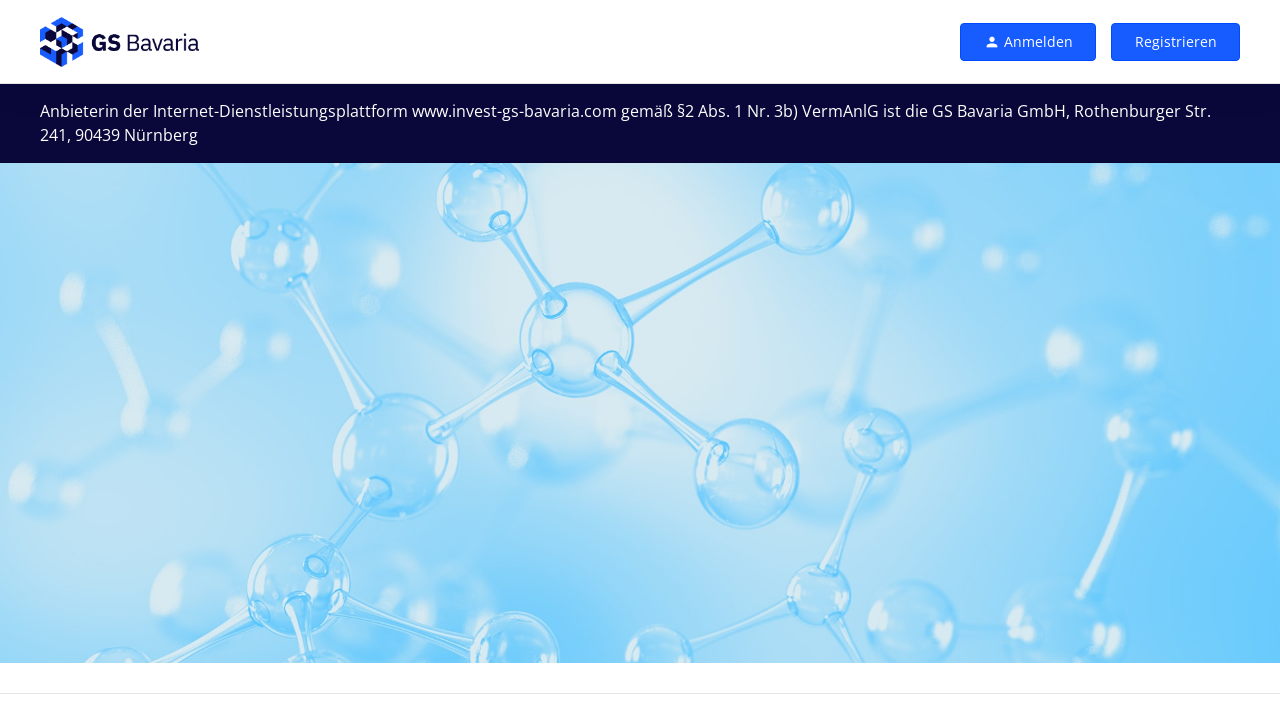

--- FILE ---
content_type: text/html; charset=utf-8
request_url: https://www.invest-gs-bavaria.com/
body_size: 3838
content:
<!DOCTYPE html>
<html lang='de-DE'>
<head>
<meta content='false' name='turbo-prefetch'>
<meta charset='utf-8'>
<meta content='ie=edge' http-equiv='x-ua-compatible'>
<meta content='width=device-width, initial-scale=1, minimum-scale=1, maximum-scale=1' name='viewport'>

<title>

GS Bavaria GmbH
</title>
<meta name="csrf-param" content="authenticity_token" />
<meta name="csrf-token" content="y9iNBVwzIhtV0CiOYd7X0VLGPn_jdS0z27fzgFbVc-w-81VqX1fS624Zd-nwCz6ULe6Q7zv76O8_vJ_IASrOIA" />
<link rel="stylesheet" href="https://ds42mt9hefete.cloudfront.net/assets/listings/application-250c7e8105c8500329cff200d27eabebe58571d1d2c689ac1877fbb90881aa16.css" media="all" data-turbo-track="reload" />
<link rel="stylesheet" href="https://d2jn0so7x3i2c.cloudfront.net/platforms/597/stylesheet/597_listing20240529-2-q0ndgz_1716988964.css?1716988964" media="all" data-turbo-track="reload" />
<!--[if lt IE 8]>
<p class="browserupgrade">You are using an <strong>outdated</strong> browser. Please <a href="http://browsehappy.com/">upgrade your browser</a> to improve your experience.</p>
<![endif]-->

<link href='https://d2jn0so7x3i2c.cloudfront.net/platforms/597/favicons/original_1619423675.png?1619423675' rel='icon' type='imagepng'>

<script src="https://ds42mt9hefete.cloudfront.net/assets/listings/application-85acb5ecb3374db773c6f3440791fa8bfb9f33518c76f939a5dc419f6941a900.js" data-turbo-track="reload"></script>

</head>
<body data-turbo='false'>
<div class='wrapper_margins'>
<header class='header'>
<div class='container'>
<nav class='navbar navbar-expand-lg'>
<a class="navbar-brand" href="/"><img alt="GS Bavaria GmbH Logo" src="https://d2jn0so7x3i2c.cloudfront.net/platforms/597/logos/original_1619423674.png?1619423674" />
</a><button aria-controls='navbarSupportedContent' aria-expanded='false' aria-label='Toggle navigation' class='navbar-toggler' data-target='#navbarSupportedContent' data-toggle='collapse' type='button'>
<span class='sr-only'>Toggle navigation</span>
<span class='icon-bar'></span>
<span class='icon-bar'></span>
<span class='icon-bar'></span>
</button>
<div class='collapse navbar-collapse' id='navbarSupportedContent'>
<ul class='navbar-nav ml-auto'>
<li class='nav-item active'>
<a class="btn btn-secondary" href="/login"><i class='material-icons'>person</i>
Anmelden
</a></li>
<li class='nav-item'>
<a class="btn btn-secondary" href="/registration">Registrieren
</a></li>
</ul>
</div>
</nav>
</div>
</header>

<main class='content'>
<section class='hint'>
<div class='container'>
<div class='row align-items-center'>
<div class='col-md-12'>
<div class='hint-text'>
Anbieterin der Internet-Dienstleistungsplattform www.invest-gs-bavaria.com gemäß §2 Abs. 1 Nr. 3b) VermAnlG ist die GS Bavaria GmbH, Rothenburger Str. 241, 90439 Nürnberg
</div>
</div>
</div>

</div>
</section>
<section class='hero'>
<div class='hero-image' role='img' style='background-image: url(&#39;https://d2jn0so7x3i2c.cloudfront.net/platforms/597/header_images/gs-bavaria-nonopartikel-wolfram-kunststoffe-harze_1618563908.jpg?1618563908&#39;)'></div>
</section>

</main>
<footer class='footer'>
<section>
<div class='container'>
<div class='row'>
<div class='col-sm-6'>
<ul class='footer-navi clearfix'>
<li class='footer-navi-item'>
<a class='footer-navi-link' href='http://www.invest-gs-bavaria.com/legal_information' target='_blank'>Impressum</a>
</li>
<li class='footer-navi-item'>
<a class='footer-navi-link' href='http://www.invest-gs-bavaria.com/privacy_policy' target='_blank'>Datenschutz</a>
</li>
<li class='footer-navi-item'>
<a class='footer-navi-link' href='http://www.invest-gs-bavaria.com/terms_and_conditions' target='_blank'>ANB</a>
</li>
<li class='footer-navi-item'>
<a class='footer-navi-link' href='http://www.invest-gs-bavaria.com/risk_note' target='_blank'>Risikohinweise</a>
</li>
</ul>
</div>
<div class='col-sm-6'>
<span class='footer-copy'>Anbieter dieser Vermögensanlage ist die GS Bavaria GmbH
</span>
</div>
</div>
</div>

</div>
</section>
<section class='hint'>
<div class='container'>
<div class='row align-items-center'>
<div class='col-md-12'>
<div class='hint-text'>
Anbieterin der Internet-Dienstleistungsplattform www.invest-gs-bavaria.com gemäß §2 Abs. 1 Nr. 3b) VermAnlG ist die GS Bavaria GmbH, Rothenburger Str. 241, 90439 Nürnberg
</div>
</div>
</div>

</div>
</section>
</footer>

</div>
</body>
</html>


--- FILE ---
content_type: text/css
request_url: https://ds42mt9hefete.cloudfront.net/assets/listings/application-250c7e8105c8500329cff200d27eabebe58571d1d2c689ac1877fbb90881aa16.css
body_size: 53165
content:
/*!
 * Bootstrap v4.6.2 (https://getbootstrap.com/)
 * Copyright 2011-2022 The Bootstrap Authors
 * Copyright 2011-2022 Twitter, Inc.
 * Licensed under MIT (https://github.com/twbs/bootstrap/blob/main/LICENSE)
 */:root{--blue:#007bff;--indigo:#6610f2;--purple:#6f42c1;--pink:#e83e8c;--red:#dc3545;--orange:#fd7e14;--yellow:#ffc107;--green:#28a745;--teal:#20c997;--cyan:#17a2b8;--white:#fff;--gray:#6c757d;--gray-dark:#343a40;--primary:#007bff;--secondary:#6c757d;--success:#28a745;--info:#17a2b8;--warning:#ffc107;--danger:#dc3545;--light:#f8f9fa;--dark:#343a40;--breakpoint-xs:0;--breakpoint-sm:576px;--breakpoint-md:768px;--breakpoint-lg:992px;--breakpoint-xl:1200px;--font-family-sans-serif:-apple-system,BlinkMacSystemFont,"Segoe UI",Roboto,"Helvetica Neue",Arial,"Noto Sans","Liberation Sans",sans-serif,"Apple Color Emoji","Segoe UI Emoji","Segoe UI Symbol","Noto Color Emoji";--font-family-monospace:SFMono-Regular,Menlo,Monaco,Consolas,"Liberation Mono","Courier New",monospace}*,::after,::before{box-sizing:border-box}html{font-family:sans-serif;line-height:1.15;-webkit-text-size-adjust:100%;-webkit-tap-highlight-color:transparent}article,aside,figcaption,figure,footer,header,hgroup,main,nav,section{display:block}body{margin:0;font-family:-apple-system,BlinkMacSystemFont,"Segoe UI",Roboto,"Helvetica Neue",Arial,"Noto Sans","Liberation Sans",sans-serif,"Apple Color Emoji","Segoe UI Emoji","Segoe UI Symbol","Noto Color Emoji";font-size:1rem;font-weight:400;line-height:1.5;color:#212529;text-align:left;background-color:#fff}[tabindex="-1"]:focus:not(:focus-visible){outline:0 !important}hr{box-sizing:content-box;height:0;overflow:visible}h1,h2,h3,h4,h5,h6{margin-top:0;margin-bottom:.5rem}p{margin-top:0;margin-bottom:1rem}abbr[data-original-title],abbr[title]{text-decoration:underline;-webkit-text-decoration:underline dotted;text-decoration:underline dotted;cursor:help;border-bottom:0;-webkit-text-decoration-skip-ink:none;text-decoration-skip-ink:none}address{margin-bottom:1rem;font-style:normal;line-height:inherit}dl,ol,ul{margin-top:0;margin-bottom:1rem}ol ol,ol ul,ul ol,ul ul{margin-bottom:0}dt{font-weight:700}dd{margin-bottom:.5rem;margin-left:0}blockquote{margin:0 0 1rem}b,strong{font-weight:bolder}small{font-size:80%}sub,sup{position:relative;font-size:75%;line-height:0;vertical-align:baseline}sub{bottom:-.25em}sup{top:-.5em}a{color:#007bff;text-decoration:none;background-color:transparent}a:hover{color:#0056b3;text-decoration:underline}a:not([href]):not([class]){color:inherit;text-decoration:none}a:not([href]):not([class]):hover{color:inherit;text-decoration:none}code,kbd,pre,samp{font-family:SFMono-Regular,Menlo,Monaco,Consolas,"Liberation Mono","Courier New",monospace;font-size:1em}pre{margin-top:0;margin-bottom:1rem;overflow:auto;-ms-overflow-style:scrollbar}figure{margin:0 0 1rem}img{vertical-align:middle;border-style:none}svg{overflow:hidden;vertical-align:middle}table{border-collapse:collapse}caption{padding-top:.75rem;padding-bottom:.75rem;color:#6c757d;text-align:left;caption-side:bottom}th{text-align:inherit;text-align:-webkit-match-parent}label{display:inline-block;margin-bottom:.5rem}button{border-radius:0}button:focus:not(:focus-visible){outline:0}button,input,optgroup,select,textarea{margin:0;font-family:inherit;font-size:inherit;line-height:inherit}button,input{overflow:visible}button,select{text-transform:none}[role=button]{cursor:pointer}select{word-wrap:normal}[type=button],[type=reset],[type=submit],button{-webkit-appearance:button}[type=button]:not(:disabled),[type=reset]:not(:disabled),[type=submit]:not(:disabled),button:not(:disabled){cursor:pointer}[type=button]::-moz-focus-inner,[type=reset]::-moz-focus-inner,[type=submit]::-moz-focus-inner,button::-moz-focus-inner{padding:0;border-style:none}input[type=checkbox],input[type=radio]{box-sizing:border-box;padding:0}textarea{overflow:auto;resize:vertical}fieldset{min-width:0;padding:0;margin:0;border:0}legend{display:block;width:100%;max-width:100%;padding:0;margin-bottom:.5rem;font-size:1.5rem;line-height:inherit;color:inherit;white-space:normal}progress{vertical-align:baseline}[type=number]::-webkit-inner-spin-button,[type=number]::-webkit-outer-spin-button{height:auto}[type=search]{outline-offset:-2px;-webkit-appearance:none}[type=search]::-webkit-search-decoration{-webkit-appearance:none}::-webkit-file-upload-button{font:inherit;-webkit-appearance:button}output{display:inline-block}summary{display:list-item;cursor:pointer}template{display:none}[hidden]{display:none !important}.h1,.h2,.h3,.h4,.h5,.h6,h1,h2,h3,h4,h5,h6{margin-bottom:.5rem;font-weight:500;line-height:1.2}.h1,h1{font-size:2.5rem}.h2,h2{font-size:2rem}.h3,h3{font-size:1.75rem}.h4,h4{font-size:1.5rem}.h5,h5{font-size:1.25rem}.h6,h6{font-size:1rem}.lead{font-size:1.25rem;font-weight:300}.display-1{font-size:6rem;font-weight:300;line-height:1.2}.display-2{font-size:5.5rem;font-weight:300;line-height:1.2}.display-3{font-size:4.5rem;font-weight:300;line-height:1.2}.display-4{font-size:3.5rem;font-weight:300;line-height:1.2}hr{margin-top:1rem;margin-bottom:1rem;border:0;border-top:1px solid rgba(0,0,0,0.1)}.small,small{font-size:.875em;font-weight:400}.mark,mark{padding:.2em;background-color:#fcf8e3}.list-unstyled{padding-left:0;list-style:none}.list-inline{padding-left:0;list-style:none}.list-inline-item{display:inline-block}.list-inline-item:not(:last-child){margin-right:.5rem}.initialism{font-size:90%;text-transform:uppercase}.blockquote{margin-bottom:1rem;font-size:1.25rem}.blockquote-footer{display:block;font-size:.875em;color:#6c757d}.blockquote-footer::before{content:"\2014\00A0"}.img-fluid{max-width:100%;height:auto}.img-thumbnail{padding:.25rem;background-color:#fff;border:1px solid #dee2e6;border-radius:.25rem;max-width:100%;height:auto}.figure{display:inline-block}.figure-img{margin-bottom:.5rem;line-height:1}.figure-caption{font-size:90%;color:#6c757d}code{font-size:87.5%;color:#e83e8c;word-wrap:break-word}a>code{color:inherit}kbd{padding:.2rem .4rem;font-size:87.5%;color:#fff;background-color:#212529;border-radius:.2rem}kbd kbd{padding:0;font-size:100%;font-weight:700}pre{display:block;font-size:87.5%;color:#212529}pre code{font-size:inherit;color:inherit;word-break:normal}.pre-scrollable{max-height:340px;overflow-y:scroll}.container,.container-fluid,.container-lg,.container-md,.container-sm,.container-xl{width:100%;padding-right:15px;padding-left:15px;margin-right:auto;margin-left:auto}@media (min-width: 576px){.container,.container-sm{max-width:540px}}@media (min-width: 768px){.container,.container-md,.container-sm{max-width:720px}}@media (min-width: 992px){.container,.container-lg,.container-md,.container-sm{max-width:960px}}@media (min-width: 1200px){.container,.container-lg,.container-md,.container-sm,.container-xl{max-width:1140px}}.row{display:-ms-flexbox;display:flex;-ms-flex-wrap:wrap;flex-wrap:wrap;margin-right:-15px;margin-left:-15px}.no-gutters{margin-right:0;margin-left:0}.no-gutters>.col,.no-gutters>[class*=col-]{padding-right:0;padding-left:0}.col,.col-1,.col-10,.col-11,.col-12,.col-2,.col-3,.col-4,.col-5,.col-6,.col-7,.col-8,.col-9,.col-auto,.col-lg,.col-lg-1,.col-lg-10,.col-lg-11,.col-lg-12,.col-lg-2,.col-lg-3,.col-lg-4,.col-lg-5,.col-lg-6,.col-lg-7,.col-lg-8,.col-lg-9,.col-lg-auto,.col-md,.col-md-1,.col-md-10,.col-md-11,.col-md-12,.col-md-2,.col-md-3,.col-md-4,.col-md-5,.col-md-6,.col-md-7,.col-md-8,.col-md-9,.col-md-auto,.col-sm,.col-sm-1,.col-sm-10,.col-sm-11,.col-sm-12,.col-sm-2,.col-sm-3,.col-sm-4,.col-sm-5,.col-sm-6,.col-sm-7,.col-sm-8,.col-sm-9,.col-sm-auto,.col-xl,.col-xl-1,.col-xl-10,.col-xl-11,.col-xl-12,.col-xl-2,.col-xl-3,.col-xl-4,.col-xl-5,.col-xl-6,.col-xl-7,.col-xl-8,.col-xl-9,.col-xl-auto{position:relative;width:100%;padding-right:15px;padding-left:15px}.col{-ms-flex-preferred-size:0;flex-basis:0;-ms-flex-positive:1;flex-grow:1;max-width:100%}.row-cols-1>*{-ms-flex:0 0 100%;flex:0 0 100%;max-width:100%}.row-cols-2>*{-ms-flex:0 0 50%;flex:0 0 50%;max-width:50%}.row-cols-3>*{-ms-flex:0 0 33.333333%;flex:0 0 33.333333%;max-width:33.333333%}.row-cols-4>*{-ms-flex:0 0 25%;flex:0 0 25%;max-width:25%}.row-cols-5>*{-ms-flex:0 0 20%;flex:0 0 20%;max-width:20%}.row-cols-6>*{-ms-flex:0 0 16.666667%;flex:0 0 16.666667%;max-width:16.666667%}.col-auto{-ms-flex:0 0 auto;flex:0 0 auto;width:auto;max-width:100%}.col-1{-ms-flex:0 0 8.333333%;flex:0 0 8.333333%;max-width:8.333333%}.col-2{-ms-flex:0 0 16.666667%;flex:0 0 16.666667%;max-width:16.666667%}.col-3{-ms-flex:0 0 25%;flex:0 0 25%;max-width:25%}.col-4{-ms-flex:0 0 33.333333%;flex:0 0 33.333333%;max-width:33.333333%}.col-5{-ms-flex:0 0 41.666667%;flex:0 0 41.666667%;max-width:41.666667%}.col-6{-ms-flex:0 0 50%;flex:0 0 50%;max-width:50%}.col-7{-ms-flex:0 0 58.333333%;flex:0 0 58.333333%;max-width:58.333333%}.col-8{-ms-flex:0 0 66.666667%;flex:0 0 66.666667%;max-width:66.666667%}.col-9{-ms-flex:0 0 75%;flex:0 0 75%;max-width:75%}.col-10{-ms-flex:0 0 83.333333%;flex:0 0 83.333333%;max-width:83.333333%}.col-11{-ms-flex:0 0 91.666667%;flex:0 0 91.666667%;max-width:91.666667%}.col-12{-ms-flex:0 0 100%;flex:0 0 100%;max-width:100%}.order-first{-ms-flex-order:-1;order:-1}.order-last{-ms-flex-order:13;order:13}.order-0{-ms-flex-order:0;order:0}.order-1{-ms-flex-order:1;order:1}.order-2{-ms-flex-order:2;order:2}.order-3{-ms-flex-order:3;order:3}.order-4{-ms-flex-order:4;order:4}.order-5{-ms-flex-order:5;order:5}.order-6{-ms-flex-order:6;order:6}.order-7{-ms-flex-order:7;order:7}.order-8{-ms-flex-order:8;order:8}.order-9{-ms-flex-order:9;order:9}.order-10{-ms-flex-order:10;order:10}.order-11{-ms-flex-order:11;order:11}.order-12{-ms-flex-order:12;order:12}.offset-1{margin-left:8.333333%}.offset-2{margin-left:16.666667%}.offset-3{margin-left:25%}.offset-4{margin-left:33.333333%}.offset-5{margin-left:41.666667%}.offset-6{margin-left:50%}.offset-7{margin-left:58.333333%}.offset-8{margin-left:66.666667%}.offset-9{margin-left:75%}.offset-10{margin-left:83.333333%}.offset-11{margin-left:91.666667%}@media (min-width: 576px){.col-sm{-ms-flex-preferred-size:0;flex-basis:0;-ms-flex-positive:1;flex-grow:1;max-width:100%}.row-cols-sm-1>*{-ms-flex:0 0 100%;flex:0 0 100%;max-width:100%}.row-cols-sm-2>*{-ms-flex:0 0 50%;flex:0 0 50%;max-width:50%}.row-cols-sm-3>*{-ms-flex:0 0 33.333333%;flex:0 0 33.333333%;max-width:33.333333%}.row-cols-sm-4>*{-ms-flex:0 0 25%;flex:0 0 25%;max-width:25%}.row-cols-sm-5>*{-ms-flex:0 0 20%;flex:0 0 20%;max-width:20%}.row-cols-sm-6>*{-ms-flex:0 0 16.666667%;flex:0 0 16.666667%;max-width:16.666667%}.col-sm-auto{-ms-flex:0 0 auto;flex:0 0 auto;width:auto;max-width:100%}.col-sm-1{-ms-flex:0 0 8.333333%;flex:0 0 8.333333%;max-width:8.333333%}.col-sm-2{-ms-flex:0 0 16.666667%;flex:0 0 16.666667%;max-width:16.666667%}.col-sm-3{-ms-flex:0 0 25%;flex:0 0 25%;max-width:25%}.col-sm-4{-ms-flex:0 0 33.333333%;flex:0 0 33.333333%;max-width:33.333333%}.col-sm-5{-ms-flex:0 0 41.666667%;flex:0 0 41.666667%;max-width:41.666667%}.col-sm-6{-ms-flex:0 0 50%;flex:0 0 50%;max-width:50%}.col-sm-7{-ms-flex:0 0 58.333333%;flex:0 0 58.333333%;max-width:58.333333%}.col-sm-8{-ms-flex:0 0 66.666667%;flex:0 0 66.666667%;max-width:66.666667%}.col-sm-9{-ms-flex:0 0 75%;flex:0 0 75%;max-width:75%}.col-sm-10{-ms-flex:0 0 83.333333%;flex:0 0 83.333333%;max-width:83.333333%}.col-sm-11{-ms-flex:0 0 91.666667%;flex:0 0 91.666667%;max-width:91.666667%}.col-sm-12{-ms-flex:0 0 100%;flex:0 0 100%;max-width:100%}.order-sm-first{-ms-flex-order:-1;order:-1}.order-sm-last{-ms-flex-order:13;order:13}.order-sm-0{-ms-flex-order:0;order:0}.order-sm-1{-ms-flex-order:1;order:1}.order-sm-2{-ms-flex-order:2;order:2}.order-sm-3{-ms-flex-order:3;order:3}.order-sm-4{-ms-flex-order:4;order:4}.order-sm-5{-ms-flex-order:5;order:5}.order-sm-6{-ms-flex-order:6;order:6}.order-sm-7{-ms-flex-order:7;order:7}.order-sm-8{-ms-flex-order:8;order:8}.order-sm-9{-ms-flex-order:9;order:9}.order-sm-10{-ms-flex-order:10;order:10}.order-sm-11{-ms-flex-order:11;order:11}.order-sm-12{-ms-flex-order:12;order:12}.offset-sm-0{margin-left:0}.offset-sm-1{margin-left:8.333333%}.offset-sm-2{margin-left:16.666667%}.offset-sm-3{margin-left:25%}.offset-sm-4{margin-left:33.333333%}.offset-sm-5{margin-left:41.666667%}.offset-sm-6{margin-left:50%}.offset-sm-7{margin-left:58.333333%}.offset-sm-8{margin-left:66.666667%}.offset-sm-9{margin-left:75%}.offset-sm-10{margin-left:83.333333%}.offset-sm-11{margin-left:91.666667%}}@media (min-width: 768px){.col-md{-ms-flex-preferred-size:0;flex-basis:0;-ms-flex-positive:1;flex-grow:1;max-width:100%}.row-cols-md-1>*{-ms-flex:0 0 100%;flex:0 0 100%;max-width:100%}.row-cols-md-2>*{-ms-flex:0 0 50%;flex:0 0 50%;max-width:50%}.row-cols-md-3>*{-ms-flex:0 0 33.333333%;flex:0 0 33.333333%;max-width:33.333333%}.row-cols-md-4>*{-ms-flex:0 0 25%;flex:0 0 25%;max-width:25%}.row-cols-md-5>*{-ms-flex:0 0 20%;flex:0 0 20%;max-width:20%}.row-cols-md-6>*{-ms-flex:0 0 16.666667%;flex:0 0 16.666667%;max-width:16.666667%}.col-md-auto{-ms-flex:0 0 auto;flex:0 0 auto;width:auto;max-width:100%}.col-md-1{-ms-flex:0 0 8.333333%;flex:0 0 8.333333%;max-width:8.333333%}.col-md-2{-ms-flex:0 0 16.666667%;flex:0 0 16.666667%;max-width:16.666667%}.col-md-3{-ms-flex:0 0 25%;flex:0 0 25%;max-width:25%}.col-md-4{-ms-flex:0 0 33.333333%;flex:0 0 33.333333%;max-width:33.333333%}.col-md-5{-ms-flex:0 0 41.666667%;flex:0 0 41.666667%;max-width:41.666667%}.col-md-6{-ms-flex:0 0 50%;flex:0 0 50%;max-width:50%}.col-md-7{-ms-flex:0 0 58.333333%;flex:0 0 58.333333%;max-width:58.333333%}.col-md-8{-ms-flex:0 0 66.666667%;flex:0 0 66.666667%;max-width:66.666667%}.col-md-9{-ms-flex:0 0 75%;flex:0 0 75%;max-width:75%}.col-md-10{-ms-flex:0 0 83.333333%;flex:0 0 83.333333%;max-width:83.333333%}.col-md-11{-ms-flex:0 0 91.666667%;flex:0 0 91.666667%;max-width:91.666667%}.col-md-12{-ms-flex:0 0 100%;flex:0 0 100%;max-width:100%}.order-md-first{-ms-flex-order:-1;order:-1}.order-md-last{-ms-flex-order:13;order:13}.order-md-0{-ms-flex-order:0;order:0}.order-md-1{-ms-flex-order:1;order:1}.order-md-2{-ms-flex-order:2;order:2}.order-md-3{-ms-flex-order:3;order:3}.order-md-4{-ms-flex-order:4;order:4}.order-md-5{-ms-flex-order:5;order:5}.order-md-6{-ms-flex-order:6;order:6}.order-md-7{-ms-flex-order:7;order:7}.order-md-8{-ms-flex-order:8;order:8}.order-md-9{-ms-flex-order:9;order:9}.order-md-10{-ms-flex-order:10;order:10}.order-md-11{-ms-flex-order:11;order:11}.order-md-12{-ms-flex-order:12;order:12}.offset-md-0{margin-left:0}.offset-md-1{margin-left:8.333333%}.offset-md-2{margin-left:16.666667%}.offset-md-3{margin-left:25%}.offset-md-4{margin-left:33.333333%}.offset-md-5{margin-left:41.666667%}.offset-md-6{margin-left:50%}.offset-md-7{margin-left:58.333333%}.offset-md-8{margin-left:66.666667%}.offset-md-9{margin-left:75%}.offset-md-10{margin-left:83.333333%}.offset-md-11{margin-left:91.666667%}}@media (min-width: 992px){.col-lg{-ms-flex-preferred-size:0;flex-basis:0;-ms-flex-positive:1;flex-grow:1;max-width:100%}.row-cols-lg-1>*{-ms-flex:0 0 100%;flex:0 0 100%;max-width:100%}.row-cols-lg-2>*{-ms-flex:0 0 50%;flex:0 0 50%;max-width:50%}.row-cols-lg-3>*{-ms-flex:0 0 33.333333%;flex:0 0 33.333333%;max-width:33.333333%}.row-cols-lg-4>*{-ms-flex:0 0 25%;flex:0 0 25%;max-width:25%}.row-cols-lg-5>*{-ms-flex:0 0 20%;flex:0 0 20%;max-width:20%}.row-cols-lg-6>*{-ms-flex:0 0 16.666667%;flex:0 0 16.666667%;max-width:16.666667%}.col-lg-auto{-ms-flex:0 0 auto;flex:0 0 auto;width:auto;max-width:100%}.col-lg-1{-ms-flex:0 0 8.333333%;flex:0 0 8.333333%;max-width:8.333333%}.col-lg-2{-ms-flex:0 0 16.666667%;flex:0 0 16.666667%;max-width:16.666667%}.col-lg-3{-ms-flex:0 0 25%;flex:0 0 25%;max-width:25%}.col-lg-4{-ms-flex:0 0 33.333333%;flex:0 0 33.333333%;max-width:33.333333%}.col-lg-5{-ms-flex:0 0 41.666667%;flex:0 0 41.666667%;max-width:41.666667%}.col-lg-6{-ms-flex:0 0 50%;flex:0 0 50%;max-width:50%}.col-lg-7{-ms-flex:0 0 58.333333%;flex:0 0 58.333333%;max-width:58.333333%}.col-lg-8{-ms-flex:0 0 66.666667%;flex:0 0 66.666667%;max-width:66.666667%}.col-lg-9{-ms-flex:0 0 75%;flex:0 0 75%;max-width:75%}.col-lg-10{-ms-flex:0 0 83.333333%;flex:0 0 83.333333%;max-width:83.333333%}.col-lg-11{-ms-flex:0 0 91.666667%;flex:0 0 91.666667%;max-width:91.666667%}.col-lg-12{-ms-flex:0 0 100%;flex:0 0 100%;max-width:100%}.order-lg-first{-ms-flex-order:-1;order:-1}.order-lg-last{-ms-flex-order:13;order:13}.order-lg-0{-ms-flex-order:0;order:0}.order-lg-1{-ms-flex-order:1;order:1}.order-lg-2{-ms-flex-order:2;order:2}.order-lg-3{-ms-flex-order:3;order:3}.order-lg-4{-ms-flex-order:4;order:4}.order-lg-5{-ms-flex-order:5;order:5}.order-lg-6{-ms-flex-order:6;order:6}.order-lg-7{-ms-flex-order:7;order:7}.order-lg-8{-ms-flex-order:8;order:8}.order-lg-9{-ms-flex-order:9;order:9}.order-lg-10{-ms-flex-order:10;order:10}.order-lg-11{-ms-flex-order:11;order:11}.order-lg-12{-ms-flex-order:12;order:12}.offset-lg-0{margin-left:0}.offset-lg-1{margin-left:8.333333%}.offset-lg-2{margin-left:16.666667%}.offset-lg-3{margin-left:25%}.offset-lg-4{margin-left:33.333333%}.offset-lg-5{margin-left:41.666667%}.offset-lg-6{margin-left:50%}.offset-lg-7{margin-left:58.333333%}.offset-lg-8{margin-left:66.666667%}.offset-lg-9{margin-left:75%}.offset-lg-10{margin-left:83.333333%}.offset-lg-11{margin-left:91.666667%}}@media (min-width: 1200px){.col-xl{-ms-flex-preferred-size:0;flex-basis:0;-ms-flex-positive:1;flex-grow:1;max-width:100%}.row-cols-xl-1>*{-ms-flex:0 0 100%;flex:0 0 100%;max-width:100%}.row-cols-xl-2>*{-ms-flex:0 0 50%;flex:0 0 50%;max-width:50%}.row-cols-xl-3>*{-ms-flex:0 0 33.333333%;flex:0 0 33.333333%;max-width:33.333333%}.row-cols-xl-4>*{-ms-flex:0 0 25%;flex:0 0 25%;max-width:25%}.row-cols-xl-5>*{-ms-flex:0 0 20%;flex:0 0 20%;max-width:20%}.row-cols-xl-6>*{-ms-flex:0 0 16.666667%;flex:0 0 16.666667%;max-width:16.666667%}.col-xl-auto{-ms-flex:0 0 auto;flex:0 0 auto;width:auto;max-width:100%}.col-xl-1{-ms-flex:0 0 8.333333%;flex:0 0 8.333333%;max-width:8.333333%}.col-xl-2{-ms-flex:0 0 16.666667%;flex:0 0 16.666667%;max-width:16.666667%}.col-xl-3{-ms-flex:0 0 25%;flex:0 0 25%;max-width:25%}.col-xl-4{-ms-flex:0 0 33.333333%;flex:0 0 33.333333%;max-width:33.333333%}.col-xl-5{-ms-flex:0 0 41.666667%;flex:0 0 41.666667%;max-width:41.666667%}.col-xl-6{-ms-flex:0 0 50%;flex:0 0 50%;max-width:50%}.col-xl-7{-ms-flex:0 0 58.333333%;flex:0 0 58.333333%;max-width:58.333333%}.col-xl-8{-ms-flex:0 0 66.666667%;flex:0 0 66.666667%;max-width:66.666667%}.col-xl-9{-ms-flex:0 0 75%;flex:0 0 75%;max-width:75%}.col-xl-10{-ms-flex:0 0 83.333333%;flex:0 0 83.333333%;max-width:83.333333%}.col-xl-11{-ms-flex:0 0 91.666667%;flex:0 0 91.666667%;max-width:91.666667%}.col-xl-12{-ms-flex:0 0 100%;flex:0 0 100%;max-width:100%}.order-xl-first{-ms-flex-order:-1;order:-1}.order-xl-last{-ms-flex-order:13;order:13}.order-xl-0{-ms-flex-order:0;order:0}.order-xl-1{-ms-flex-order:1;order:1}.order-xl-2{-ms-flex-order:2;order:2}.order-xl-3{-ms-flex-order:3;order:3}.order-xl-4{-ms-flex-order:4;order:4}.order-xl-5{-ms-flex-order:5;order:5}.order-xl-6{-ms-flex-order:6;order:6}.order-xl-7{-ms-flex-order:7;order:7}.order-xl-8{-ms-flex-order:8;order:8}.order-xl-9{-ms-flex-order:9;order:9}.order-xl-10{-ms-flex-order:10;order:10}.order-xl-11{-ms-flex-order:11;order:11}.order-xl-12{-ms-flex-order:12;order:12}.offset-xl-0{margin-left:0}.offset-xl-1{margin-left:8.333333%}.offset-xl-2{margin-left:16.666667%}.offset-xl-3{margin-left:25%}.offset-xl-4{margin-left:33.333333%}.offset-xl-5{margin-left:41.666667%}.offset-xl-6{margin-left:50%}.offset-xl-7{margin-left:58.333333%}.offset-xl-8{margin-left:66.666667%}.offset-xl-9{margin-left:75%}.offset-xl-10{margin-left:83.333333%}.offset-xl-11{margin-left:91.666667%}}.table{width:100%;margin-bottom:1rem;color:#212529}.table td,.table th{padding:.75rem;vertical-align:top;border-top:1px solid #dee2e6}.table thead th{vertical-align:bottom;border-bottom:2px solid #dee2e6}.table tbody+tbody{border-top:2px solid #dee2e6}.table-sm td,.table-sm th{padding:.3rem}.table-bordered{border:1px solid #dee2e6}.table-bordered td,.table-bordered th{border:1px solid #dee2e6}.table-bordered thead td,.table-bordered thead th{border-bottom-width:2px}.table-borderless tbody+tbody,.table-borderless td,.table-borderless th,.table-borderless thead th{border:0}.table-striped tbody tr:nth-of-type(odd){background-color:rgba(0,0,0,0.05)}.table-hover tbody tr:hover{color:#212529;background-color:rgba(0,0,0,0.075)}.table-primary,.table-primary>td,.table-primary>th{background-color:#b8daff}.table-primary tbody+tbody,.table-primary td,.table-primary th,.table-primary thead th{border-color:#7abaff}.table-hover .table-primary:hover{background-color:#9fcdff}.table-hover .table-primary:hover>td,.table-hover .table-primary:hover>th{background-color:#9fcdff}.table-secondary,.table-secondary>td,.table-secondary>th{background-color:#d6d8db}.table-secondary tbody+tbody,.table-secondary td,.table-secondary th,.table-secondary thead th{border-color:#b3b7bb}.table-hover .table-secondary:hover{background-color:#c8cbcf}.table-hover .table-secondary:hover>td,.table-hover .table-secondary:hover>th{background-color:#c8cbcf}.table-success,.table-success>td,.table-success>th{background-color:#c3e6cb}.table-success tbody+tbody,.table-success td,.table-success th,.table-success thead th{border-color:#8fd19e}.table-hover .table-success:hover{background-color:#b1dfbb}.table-hover .table-success:hover>td,.table-hover .table-success:hover>th{background-color:#b1dfbb}.table-info,.table-info>td,.table-info>th{background-color:#bee5eb}.table-info tbody+tbody,.table-info td,.table-info th,.table-info thead th{border-color:#86cfda}.table-hover .table-info:hover{background-color:#abdde5}.table-hover .table-info:hover>td,.table-hover .table-info:hover>th{background-color:#abdde5}.table-warning,.table-warning>td,.table-warning>th{background-color:#ffeeba}.table-warning tbody+tbody,.table-warning td,.table-warning th,.table-warning thead th{border-color:#ffdf7e}.table-hover .table-warning:hover{background-color:#ffe8a1}.table-hover .table-warning:hover>td,.table-hover .table-warning:hover>th{background-color:#ffe8a1}.table-danger,.table-danger>td,.table-danger>th{background-color:#f5c6cb}.table-danger tbody+tbody,.table-danger td,.table-danger th,.table-danger thead th{border-color:#ed969e}.table-hover .table-danger:hover{background-color:#f1b0b7}.table-hover .table-danger:hover>td,.table-hover .table-danger:hover>th{background-color:#f1b0b7}.table-light,.table-light>td,.table-light>th{background-color:#fdfdfe}.table-light tbody+tbody,.table-light td,.table-light th,.table-light thead th{border-color:#fbfcfc}.table-hover .table-light:hover{background-color:#ececf6}.table-hover .table-light:hover>td,.table-hover .table-light:hover>th{background-color:#ececf6}.table-dark,.table-dark>td,.table-dark>th{background-color:#c6c8ca}.table-dark tbody+tbody,.table-dark td,.table-dark th,.table-dark thead th{border-color:#95999c}.table-hover .table-dark:hover{background-color:#b9bbbe}.table-hover .table-dark:hover>td,.table-hover .table-dark:hover>th{background-color:#b9bbbe}.table-active,.table-active>td,.table-active>th{background-color:rgba(0,0,0,0.075)}.table-hover .table-active:hover{background-color:rgba(0,0,0,0.075)}.table-hover .table-active:hover>td,.table-hover .table-active:hover>th{background-color:rgba(0,0,0,0.075)}.table .thead-dark th{color:#fff;background-color:#343a40;border-color:#454d55}.table .thead-light th{color:#495057;background-color:#e9ecef;border-color:#dee2e6}.table-dark{color:#fff;background-color:#343a40}.table-dark td,.table-dark th,.table-dark thead th{border-color:#454d55}.table-dark.table-bordered{border:0}.table-dark.table-striped tbody tr:nth-of-type(odd){background-color:rgba(255,255,255,0.05)}.table-dark.table-hover tbody tr:hover{color:#fff;background-color:rgba(255,255,255,0.075)}@media (max-width: 575.98px){.table-responsive-sm{display:block;width:100%;overflow-x:auto;-webkit-overflow-scrolling:touch}.table-responsive-sm>.table-bordered{border:0}}@media (max-width: 767.98px){.table-responsive-md{display:block;width:100%;overflow-x:auto;-webkit-overflow-scrolling:touch}.table-responsive-md>.table-bordered{border:0}}@media (max-width: 991.98px){.table-responsive-lg{display:block;width:100%;overflow-x:auto;-webkit-overflow-scrolling:touch}.table-responsive-lg>.table-bordered{border:0}}@media (max-width: 1199.98px){.table-responsive-xl{display:block;width:100%;overflow-x:auto;-webkit-overflow-scrolling:touch}.table-responsive-xl>.table-bordered{border:0}}.table-responsive{display:block;width:100%;overflow-x:auto;-webkit-overflow-scrolling:touch}.table-responsive>.table-bordered{border:0}.form-control{display:block;width:100%;height:calc(1.5em + .75rem + 2px);padding:.375rem .75rem;font-size:1rem;font-weight:400;line-height:1.5;color:#495057;background-color:#fff;background-clip:padding-box;border:1px solid #ced4da;border-radius:.25rem;transition:border-color .15s ease-in-out,box-shadow .15s ease-in-out}@media (prefers-reduced-motion: reduce){.form-control{transition:none}}.form-control::-ms-expand{background-color:transparent;border:0}.form-control:focus{color:#495057;background-color:#fff;border-color:#80bdff;outline:0;box-shadow:0 0 0 0.2rem rgba(0,123,255,0.25)}.form-control::-webkit-input-placeholder{color:#6c757d;opacity:1}.form-control::-moz-placeholder{color:#6c757d;opacity:1}.form-control:-ms-input-placeholder{color:#6c757d;opacity:1}.form-control::-ms-input-placeholder{color:#6c757d;opacity:1}.form-control::placeholder{color:#6c757d;opacity:1}.form-control:disabled,.form-control[readonly]{background-color:#e9ecef;opacity:1}input.form-control[type=date],input.form-control[type=datetime-local],input.form-control[type=month],input.form-control[type=time]{-webkit-appearance:none;-moz-appearance:none;appearance:none}select.form-control:-moz-focusring{color:transparent;text-shadow:0 0 0 #495057}select.form-control:focus::-ms-value{color:#495057;background-color:#fff}.form-control-file,.form-control-range{display:block;width:100%}.col-form-label{padding-top:calc(.375rem + 1px);padding-bottom:calc(.375rem + 1px);margin-bottom:0;font-size:inherit;line-height:1.5}.col-form-label-lg{padding-top:calc(.5rem + 1px);padding-bottom:calc(.5rem + 1px);font-size:1.25rem;line-height:1.5}.col-form-label-sm{padding-top:calc(.25rem + 1px);padding-bottom:calc(.25rem + 1px);font-size:.875rem;line-height:1.5}.form-control-plaintext{display:block;width:100%;padding:.375rem 0;margin-bottom:0;font-size:1rem;line-height:1.5;color:#212529;background-color:transparent;border:solid transparent;border-width:1px 0}.form-control-plaintext.form-control-lg,.form-control-plaintext.form-control-sm{padding-right:0;padding-left:0}.form-control-sm{height:calc(1.5em + .5rem + 2px);padding:.25rem .5rem;font-size:.875rem;line-height:1.5;border-radius:.2rem}.form-control-lg{height:calc(1.5em + 1rem + 2px);padding:.5rem 1rem;font-size:1.25rem;line-height:1.5;border-radius:.3rem}select.form-control[multiple],select.form-control[size]{height:auto}textarea.form-control{height:auto}.form-group{margin-bottom:1rem}.form-text{display:block;margin-top:.25rem}.form-row{display:-ms-flexbox;display:flex;-ms-flex-wrap:wrap;flex-wrap:wrap;margin-right:-5px;margin-left:-5px}.form-row>.col,.form-row>[class*=col-]{padding-right:5px;padding-left:5px}.form-check{position:relative;display:block;padding-left:1.25rem}.form-check-input{position:absolute;margin-top:.3rem;margin-left:-1.25rem}.form-check-input:disabled~.form-check-label,.form-check-input[disabled]~.form-check-label{color:#6c757d}.form-check-label{margin-bottom:0}.form-check-inline{display:-ms-inline-flexbox;display:inline-flex;-ms-flex-align:center;align-items:center;padding-left:0;margin-right:.75rem}.form-check-inline .form-check-input{position:static;margin-top:0;margin-right:.3125rem;margin-left:0}.valid-feedback{display:none;width:100%;margin-top:.25rem;font-size:.875em;color:#28a745}.valid-tooltip{position:absolute;top:100%;left:0;z-index:5;display:none;max-width:100%;padding:.25rem .5rem;margin-top:.1rem;font-size:.875rem;line-height:1.5;color:#fff;background-color:rgba(40,167,69,0.9);border-radius:.25rem}.form-row>.col>.valid-tooltip,.form-row>[class*=col-]>.valid-tooltip{left:5px}.is-valid~.valid-feedback,.is-valid~.valid-tooltip,.was-validated :valid~.valid-feedback,.was-validated :valid~.valid-tooltip{display:block}.form-control.is-valid,.was-validated .form-control:valid{border-color:#28a745;padding-right:calc(1.5em + .75rem) !important;background-image:url("data:image/svg+xml,%3csvg xmlns='http://www.w3.org/2000/svg' width='8' height='8' viewBox='0 0 8 8'%3e%3cpath fill='%2328a745' d='M2.3 6.73L.6 4.53c-.4-1.04.46-1.4 1.1-.8l1.1 1.4 3.4-3.8c.6-.63 1.6-.27 1.2.7l-4 4.6c-.43.5-.8.4-1.1.1z'/%3e%3c/svg%3e");background-repeat:no-repeat;background-position:right calc(.375em + .1875rem) center;background-size:calc(.75em + .375rem) calc(.75em + .375rem)}.form-control.is-valid:focus,.was-validated .form-control:valid:focus{border-color:#28a745;box-shadow:0 0 0 0.2rem rgba(40,167,69,0.25)}.was-validated select.form-control:valid,select.form-control.is-valid{padding-right:3rem !important;background-position:right 1.5rem center}.was-validated textarea.form-control:valid,textarea.form-control.is-valid{padding-right:calc(1.5em + .75rem);background-position:top calc(.375em + .1875rem) right calc(.375em + .1875rem)}.custom-select.is-valid,.was-validated .custom-select:valid{border-color:#28a745;padding-right:calc(.75em + 2.3125rem) !important;background:url("data:image/svg+xml,%3csvg xmlns='http://www.w3.org/2000/svg' width='4' height='5' viewBox='0 0 4 5'%3e%3cpath fill='%23343a40' d='M2 0L0 2h4zm0 5L0 3h4z'/%3e%3c/svg%3e") right 0.75rem center/8px 10px no-repeat,#fff url("data:image/svg+xml,%3csvg xmlns='http://www.w3.org/2000/svg' width='8' height='8' viewBox='0 0 8 8'%3e%3cpath fill='%2328a745' d='M2.3 6.73L.6 4.53c-.4-1.04.46-1.4 1.1-.8l1.1 1.4 3.4-3.8c.6-.63 1.6-.27 1.2.7l-4 4.6c-.43.5-.8.4-1.1.1z'/%3e%3c/svg%3e") center right 1.75rem/calc(.75em + .375rem) calc(.75em + .375rem) no-repeat}.custom-select.is-valid:focus,.was-validated .custom-select:valid:focus{border-color:#28a745;box-shadow:0 0 0 0.2rem rgba(40,167,69,0.25)}.form-check-input.is-valid~.form-check-label,.was-validated .form-check-input:valid~.form-check-label{color:#28a745}.form-check-input.is-valid~.valid-feedback,.form-check-input.is-valid~.valid-tooltip,.was-validated .form-check-input:valid~.valid-feedback,.was-validated .form-check-input:valid~.valid-tooltip{display:block}.custom-control-input.is-valid~.custom-control-label,.was-validated .custom-control-input:valid~.custom-control-label{color:#28a745}.custom-control-input.is-valid~.custom-control-label::before,.was-validated .custom-control-input:valid~.custom-control-label::before{border-color:#28a745}.custom-control-input.is-valid:checked~.custom-control-label::before,.was-validated .custom-control-input:valid:checked~.custom-control-label::before{border-color:#34ce57;background-color:#34ce57}.custom-control-input.is-valid:focus~.custom-control-label::before,.was-validated .custom-control-input:valid:focus~.custom-control-label::before{box-shadow:0 0 0 0.2rem rgba(40,167,69,0.25)}.custom-control-input.is-valid:focus:not(:checked)~.custom-control-label::before,.was-validated .custom-control-input:valid:focus:not(:checked)~.custom-control-label::before{border-color:#28a745}.custom-file-input.is-valid~.custom-file-label,.was-validated .custom-file-input:valid~.custom-file-label{border-color:#28a745}.custom-file-input.is-valid:focus~.custom-file-label,.was-validated .custom-file-input:valid:focus~.custom-file-label{border-color:#28a745;box-shadow:0 0 0 0.2rem rgba(40,167,69,0.25)}.invalid-feedback{display:none;width:100%;margin-top:.25rem;font-size:.875em;color:#dc3545}.invalid-tooltip{position:absolute;top:100%;left:0;z-index:5;display:none;max-width:100%;padding:.25rem .5rem;margin-top:.1rem;font-size:.875rem;line-height:1.5;color:#fff;background-color:rgba(220,53,69,0.9);border-radius:.25rem}.form-row>.col>.invalid-tooltip,.form-row>[class*=col-]>.invalid-tooltip{left:5px}.is-invalid~.invalid-feedback,.is-invalid~.invalid-tooltip,.was-validated :invalid~.invalid-feedback,.was-validated :invalid~.invalid-tooltip{display:block}.form-control.is-invalid,.was-validated .form-control:invalid{border-color:#dc3545;padding-right:calc(1.5em + .75rem) !important;background-image:url("data:image/svg+xml,%3csvg xmlns='http://www.w3.org/2000/svg' width='12' height='12' fill='none' stroke='%23dc3545' viewBox='0 0 12 12'%3e%3ccircle cx='6' cy='6' r='4.5'/%3e%3cpath stroke-linejoin='round' d='M5.8 3.6h.4L6 6.5z'/%3e%3ccircle cx='6' cy='8.2' r='.6' fill='%23dc3545' stroke='none'/%3e%3c/svg%3e");background-repeat:no-repeat;background-position:right calc(.375em + .1875rem) center;background-size:calc(.75em + .375rem) calc(.75em + .375rem)}.form-control.is-invalid:focus,.was-validated .form-control:invalid:focus{border-color:#dc3545;box-shadow:0 0 0 0.2rem rgba(220,53,69,0.25)}.was-validated select.form-control:invalid,select.form-control.is-invalid{padding-right:3rem !important;background-position:right 1.5rem center}.was-validated textarea.form-control:invalid,textarea.form-control.is-invalid{padding-right:calc(1.5em + .75rem);background-position:top calc(.375em + .1875rem) right calc(.375em + .1875rem)}.custom-select.is-invalid,.was-validated .custom-select:invalid{border-color:#dc3545;padding-right:calc(.75em + 2.3125rem) !important;background:url("data:image/svg+xml,%3csvg xmlns='http://www.w3.org/2000/svg' width='4' height='5' viewBox='0 0 4 5'%3e%3cpath fill='%23343a40' d='M2 0L0 2h4zm0 5L0 3h4z'/%3e%3c/svg%3e") right 0.75rem center/8px 10px no-repeat,#fff url("data:image/svg+xml,%3csvg xmlns='http://www.w3.org/2000/svg' width='12' height='12' fill='none' stroke='%23dc3545' viewBox='0 0 12 12'%3e%3ccircle cx='6' cy='6' r='4.5'/%3e%3cpath stroke-linejoin='round' d='M5.8 3.6h.4L6 6.5z'/%3e%3ccircle cx='6' cy='8.2' r='.6' fill='%23dc3545' stroke='none'/%3e%3c/svg%3e") center right 1.75rem/calc(.75em + .375rem) calc(.75em + .375rem) no-repeat}.custom-select.is-invalid:focus,.was-validated .custom-select:invalid:focus{border-color:#dc3545;box-shadow:0 0 0 0.2rem rgba(220,53,69,0.25)}.form-check-input.is-invalid~.form-check-label,.was-validated .form-check-input:invalid~.form-check-label{color:#dc3545}.form-check-input.is-invalid~.invalid-feedback,.form-check-input.is-invalid~.invalid-tooltip,.was-validated .form-check-input:invalid~.invalid-feedback,.was-validated .form-check-input:invalid~.invalid-tooltip{display:block}.custom-control-input.is-invalid~.custom-control-label,.was-validated .custom-control-input:invalid~.custom-control-label{color:#dc3545}.custom-control-input.is-invalid~.custom-control-label::before,.was-validated .custom-control-input:invalid~.custom-control-label::before{border-color:#dc3545}.custom-control-input.is-invalid:checked~.custom-control-label::before,.was-validated .custom-control-input:invalid:checked~.custom-control-label::before{border-color:#e4606d;background-color:#e4606d}.custom-control-input.is-invalid:focus~.custom-control-label::before,.was-validated .custom-control-input:invalid:focus~.custom-control-label::before{box-shadow:0 0 0 0.2rem rgba(220,53,69,0.25)}.custom-control-input.is-invalid:focus:not(:checked)~.custom-control-label::before,.was-validated .custom-control-input:invalid:focus:not(:checked)~.custom-control-label::before{border-color:#dc3545}.custom-file-input.is-invalid~.custom-file-label,.was-validated .custom-file-input:invalid~.custom-file-label{border-color:#dc3545}.custom-file-input.is-invalid:focus~.custom-file-label,.was-validated .custom-file-input:invalid:focus~.custom-file-label{border-color:#dc3545;box-shadow:0 0 0 0.2rem rgba(220,53,69,0.25)}.form-inline{display:-ms-flexbox;display:flex;-ms-flex-flow:row wrap;flex-flow:row wrap;-ms-flex-align:center;align-items:center}.form-inline .form-check{width:100%}@media (min-width: 576px){.form-inline label{display:-ms-flexbox;display:flex;-ms-flex-align:center;align-items:center;-ms-flex-pack:center;justify-content:center;margin-bottom:0}.form-inline .form-group{display:-ms-flexbox;display:flex;-ms-flex:0 0 auto;flex:0 0 auto;-ms-flex-flow:row wrap;flex-flow:row wrap;-ms-flex-align:center;align-items:center;margin-bottom:0}.form-inline .form-control{display:inline-block;width:auto;vertical-align:middle}.form-inline .form-control-plaintext{display:inline-block}.form-inline .custom-select,.form-inline .input-group{width:auto}.form-inline .form-check{display:-ms-flexbox;display:flex;-ms-flex-align:center;align-items:center;-ms-flex-pack:center;justify-content:center;width:auto;padding-left:0}.form-inline .form-check-input{position:relative;-ms-flex-negative:0;flex-shrink:0;margin-top:0;margin-right:.25rem;margin-left:0}.form-inline .custom-control{-ms-flex-align:center;align-items:center;-ms-flex-pack:center;justify-content:center}.form-inline .custom-control-label{margin-bottom:0}}.btn{display:inline-block;font-weight:400;color:#212529;text-align:center;vertical-align:middle;-webkit-user-select:none;-moz-user-select:none;-ms-user-select:none;user-select:none;background-color:transparent;border:1px solid transparent;padding:.375rem .75rem;font-size:1rem;line-height:1.5;border-radius:.25rem;transition:color .15s ease-in-out,background-color .15s ease-in-out,border-color .15s ease-in-out,box-shadow .15s ease-in-out}@media (prefers-reduced-motion: reduce){.btn{transition:none}}.btn:hover{color:#212529;text-decoration:none}.btn.focus,.btn:focus{outline:0;box-shadow:0 0 0 0.2rem rgba(0,123,255,0.25)}.btn.disabled,.btn:disabled{opacity:.65}.btn:not(:disabled):not(.disabled){cursor:pointer}a.btn.disabled,fieldset:disabled a.btn{pointer-events:none}.btn-primary{color:#fff;background-color:#007bff;border-color:#007bff}.btn-primary:hover{color:#fff;background-color:#0069d9;border-color:#0062cc}.btn-primary.focus,.btn-primary:focus{color:#fff;background-color:#0069d9;border-color:#0062cc;box-shadow:0 0 0 0.2rem rgba(38,143,255,0.5)}.btn-primary.disabled,.btn-primary:disabled{color:#fff;background-color:#007bff;border-color:#007bff}.btn-primary.active:not(:disabled):not(.disabled),.btn-primary:not(:disabled):not(.disabled):active,.show>.btn-primary.dropdown-toggle{color:#fff;background-color:#0062cc;border-color:#005cbf}.btn-primary.active:not(:disabled):not(.disabled):focus,.btn-primary:not(:disabled):not(.disabled):active:focus,.show>.btn-primary.dropdown-toggle:focus{box-shadow:0 0 0 0.2rem rgba(38,143,255,0.5)}.btn-secondary{color:#fff;background-color:#6c757d;border-color:#6c757d}.btn-secondary:hover{color:#fff;background-color:#5a6268;border-color:#545b62}.btn-secondary.focus,.btn-secondary:focus{color:#fff;background-color:#5a6268;border-color:#545b62;box-shadow:0 0 0 0.2rem rgba(130,138,145,0.5)}.btn-secondary.disabled,.btn-secondary:disabled{color:#fff;background-color:#6c757d;border-color:#6c757d}.btn-secondary.active:not(:disabled):not(.disabled),.btn-secondary:not(:disabled):not(.disabled):active,.show>.btn-secondary.dropdown-toggle{color:#fff;background-color:#545b62;border-color:#4e555b}.btn-secondary.active:not(:disabled):not(.disabled):focus,.btn-secondary:not(:disabled):not(.disabled):active:focus,.show>.btn-secondary.dropdown-toggle:focus{box-shadow:0 0 0 0.2rem rgba(130,138,145,0.5)}.btn-success{color:#fff;background-color:#28a745;border-color:#28a745}.btn-success:hover{color:#fff;background-color:#218838;border-color:#1e7e34}.btn-success.focus,.btn-success:focus{color:#fff;background-color:#218838;border-color:#1e7e34;box-shadow:0 0 0 0.2rem rgba(72,180,97,0.5)}.btn-success.disabled,.btn-success:disabled{color:#fff;background-color:#28a745;border-color:#28a745}.btn-success.active:not(:disabled):not(.disabled),.btn-success:not(:disabled):not(.disabled):active,.show>.btn-success.dropdown-toggle{color:#fff;background-color:#1e7e34;border-color:#1c7430}.btn-success.active:not(:disabled):not(.disabled):focus,.btn-success:not(:disabled):not(.disabled):active:focus,.show>.btn-success.dropdown-toggle:focus{box-shadow:0 0 0 0.2rem rgba(72,180,97,0.5)}.btn-info{color:#fff;background-color:#17a2b8;border-color:#17a2b8}.btn-info:hover{color:#fff;background-color:#138496;border-color:#117a8b}.btn-info.focus,.btn-info:focus{color:#fff;background-color:#138496;border-color:#117a8b;box-shadow:0 0 0 0.2rem rgba(58,176,195,0.5)}.btn-info.disabled,.btn-info:disabled{color:#fff;background-color:#17a2b8;border-color:#17a2b8}.btn-info.active:not(:disabled):not(.disabled),.btn-info:not(:disabled):not(.disabled):active,.show>.btn-info.dropdown-toggle{color:#fff;background-color:#117a8b;border-color:#10707f}.btn-info.active:not(:disabled):not(.disabled):focus,.btn-info:not(:disabled):not(.disabled):active:focus,.show>.btn-info.dropdown-toggle:focus{box-shadow:0 0 0 0.2rem rgba(58,176,195,0.5)}.btn-warning{color:#212529;background-color:#ffc107;border-color:#ffc107}.btn-warning:hover{color:#212529;background-color:#e0a800;border-color:#d39e00}.btn-warning.focus,.btn-warning:focus{color:#212529;background-color:#e0a800;border-color:#d39e00;box-shadow:0 0 0 0.2rem rgba(222,170,12,0.5)}.btn-warning.disabled,.btn-warning:disabled{color:#212529;background-color:#ffc107;border-color:#ffc107}.btn-warning.active:not(:disabled):not(.disabled),.btn-warning:not(:disabled):not(.disabled):active,.show>.btn-warning.dropdown-toggle{color:#212529;background-color:#d39e00;border-color:#c69500}.btn-warning.active:not(:disabled):not(.disabled):focus,.btn-warning:not(:disabled):not(.disabled):active:focus,.show>.btn-warning.dropdown-toggle:focus{box-shadow:0 0 0 0.2rem rgba(222,170,12,0.5)}.btn-danger{color:#fff;background-color:#dc3545;border-color:#dc3545}.btn-danger:hover{color:#fff;background-color:#c82333;border-color:#bd2130}.btn-danger.focus,.btn-danger:focus{color:#fff;background-color:#c82333;border-color:#bd2130;box-shadow:0 0 0 0.2rem rgba(225,83,97,0.5)}.btn-danger.disabled,.btn-danger:disabled{color:#fff;background-color:#dc3545;border-color:#dc3545}.btn-danger.active:not(:disabled):not(.disabled),.btn-danger:not(:disabled):not(.disabled):active,.show>.btn-danger.dropdown-toggle{color:#fff;background-color:#bd2130;border-color:#b21f2d}.btn-danger.active:not(:disabled):not(.disabled):focus,.btn-danger:not(:disabled):not(.disabled):active:focus,.show>.btn-danger.dropdown-toggle:focus{box-shadow:0 0 0 0.2rem rgba(225,83,97,0.5)}.btn-light{color:#212529;background-color:#f8f9fa;border-color:#f8f9fa}.btn-light:hover{color:#212529;background-color:#e2e6ea;border-color:#dae0e5}.btn-light.focus,.btn-light:focus{color:#212529;background-color:#e2e6ea;border-color:#dae0e5;box-shadow:0 0 0 0.2rem rgba(216,217,219,0.5)}.btn-light.disabled,.btn-light:disabled{color:#212529;background-color:#f8f9fa;border-color:#f8f9fa}.btn-light.active:not(:disabled):not(.disabled),.btn-light:not(:disabled):not(.disabled):active,.show>.btn-light.dropdown-toggle{color:#212529;background-color:#dae0e5;border-color:#d3d9df}.btn-light.active:not(:disabled):not(.disabled):focus,.btn-light:not(:disabled):not(.disabled):active:focus,.show>.btn-light.dropdown-toggle:focus{box-shadow:0 0 0 0.2rem rgba(216,217,219,0.5)}.btn-dark{color:#fff;background-color:#343a40;border-color:#343a40}.btn-dark:hover{color:#fff;background-color:#23272b;border-color:#1d2124}.btn-dark.focus,.btn-dark:focus{color:#fff;background-color:#23272b;border-color:#1d2124;box-shadow:0 0 0 0.2rem rgba(82,88,93,0.5)}.btn-dark.disabled,.btn-dark:disabled{color:#fff;background-color:#343a40;border-color:#343a40}.btn-dark.active:not(:disabled):not(.disabled),.btn-dark:not(:disabled):not(.disabled):active,.show>.btn-dark.dropdown-toggle{color:#fff;background-color:#1d2124;border-color:#171a1d}.btn-dark.active:not(:disabled):not(.disabled):focus,.btn-dark:not(:disabled):not(.disabled):active:focus,.show>.btn-dark.dropdown-toggle:focus{box-shadow:0 0 0 0.2rem rgba(82,88,93,0.5)}.btn-outline-primary{color:#007bff;border-color:#007bff}.btn-outline-primary:hover{color:#fff;background-color:#007bff;border-color:#007bff}.btn-outline-primary.focus,.btn-outline-primary:focus{box-shadow:0 0 0 0.2rem rgba(0,123,255,0.5)}.btn-outline-primary.disabled,.btn-outline-primary:disabled{color:#007bff;background-color:transparent}.btn-outline-primary.active:not(:disabled):not(.disabled),.btn-outline-primary:not(:disabled):not(.disabled):active,.show>.btn-outline-primary.dropdown-toggle{color:#fff;background-color:#007bff;border-color:#007bff}.btn-outline-primary.active:not(:disabled):not(.disabled):focus,.btn-outline-primary:not(:disabled):not(.disabled):active:focus,.show>.btn-outline-primary.dropdown-toggle:focus{box-shadow:0 0 0 0.2rem rgba(0,123,255,0.5)}.btn-outline-secondary{color:#6c757d;border-color:#6c757d}.btn-outline-secondary:hover{color:#fff;background-color:#6c757d;border-color:#6c757d}.btn-outline-secondary.focus,.btn-outline-secondary:focus{box-shadow:0 0 0 0.2rem rgba(108,117,125,0.5)}.btn-outline-secondary.disabled,.btn-outline-secondary:disabled{color:#6c757d;background-color:transparent}.btn-outline-secondary.active:not(:disabled):not(.disabled),.btn-outline-secondary:not(:disabled):not(.disabled):active,.show>.btn-outline-secondary.dropdown-toggle{color:#fff;background-color:#6c757d;border-color:#6c757d}.btn-outline-secondary.active:not(:disabled):not(.disabled):focus,.btn-outline-secondary:not(:disabled):not(.disabled):active:focus,.show>.btn-outline-secondary.dropdown-toggle:focus{box-shadow:0 0 0 0.2rem rgba(108,117,125,0.5)}.btn-outline-success{color:#28a745;border-color:#28a745}.btn-outline-success:hover{color:#fff;background-color:#28a745;border-color:#28a745}.btn-outline-success.focus,.btn-outline-success:focus{box-shadow:0 0 0 0.2rem rgba(40,167,69,0.5)}.btn-outline-success.disabled,.btn-outline-success:disabled{color:#28a745;background-color:transparent}.btn-outline-success.active:not(:disabled):not(.disabled),.btn-outline-success:not(:disabled):not(.disabled):active,.show>.btn-outline-success.dropdown-toggle{color:#fff;background-color:#28a745;border-color:#28a745}.btn-outline-success.active:not(:disabled):not(.disabled):focus,.btn-outline-success:not(:disabled):not(.disabled):active:focus,.show>.btn-outline-success.dropdown-toggle:focus{box-shadow:0 0 0 0.2rem rgba(40,167,69,0.5)}.btn-outline-info{color:#17a2b8;border-color:#17a2b8}.btn-outline-info:hover{color:#fff;background-color:#17a2b8;border-color:#17a2b8}.btn-outline-info.focus,.btn-outline-info:focus{box-shadow:0 0 0 0.2rem rgba(23,162,184,0.5)}.btn-outline-info.disabled,.btn-outline-info:disabled{color:#17a2b8;background-color:transparent}.btn-outline-info.active:not(:disabled):not(.disabled),.btn-outline-info:not(:disabled):not(.disabled):active,.show>.btn-outline-info.dropdown-toggle{color:#fff;background-color:#17a2b8;border-color:#17a2b8}.btn-outline-info.active:not(:disabled):not(.disabled):focus,.btn-outline-info:not(:disabled):not(.disabled):active:focus,.show>.btn-outline-info.dropdown-toggle:focus{box-shadow:0 0 0 0.2rem rgba(23,162,184,0.5)}.btn-outline-warning{color:#ffc107;border-color:#ffc107}.btn-outline-warning:hover{color:#212529;background-color:#ffc107;border-color:#ffc107}.btn-outline-warning.focus,.btn-outline-warning:focus{box-shadow:0 0 0 0.2rem rgba(255,193,7,0.5)}.btn-outline-warning.disabled,.btn-outline-warning:disabled{color:#ffc107;background-color:transparent}.btn-outline-warning.active:not(:disabled):not(.disabled),.btn-outline-warning:not(:disabled):not(.disabled):active,.show>.btn-outline-warning.dropdown-toggle{color:#212529;background-color:#ffc107;border-color:#ffc107}.btn-outline-warning.active:not(:disabled):not(.disabled):focus,.btn-outline-warning:not(:disabled):not(.disabled):active:focus,.show>.btn-outline-warning.dropdown-toggle:focus{box-shadow:0 0 0 0.2rem rgba(255,193,7,0.5)}.btn-outline-danger{color:#dc3545;border-color:#dc3545}.btn-outline-danger:hover{color:#fff;background-color:#dc3545;border-color:#dc3545}.btn-outline-danger.focus,.btn-outline-danger:focus{box-shadow:0 0 0 0.2rem rgba(220,53,69,0.5)}.btn-outline-danger.disabled,.btn-outline-danger:disabled{color:#dc3545;background-color:transparent}.btn-outline-danger.active:not(:disabled):not(.disabled),.btn-outline-danger:not(:disabled):not(.disabled):active,.show>.btn-outline-danger.dropdown-toggle{color:#fff;background-color:#dc3545;border-color:#dc3545}.btn-outline-danger.active:not(:disabled):not(.disabled):focus,.btn-outline-danger:not(:disabled):not(.disabled):active:focus,.show>.btn-outline-danger.dropdown-toggle:focus{box-shadow:0 0 0 0.2rem rgba(220,53,69,0.5)}.btn-outline-light{color:#f8f9fa;border-color:#f8f9fa}.btn-outline-light:hover{color:#212529;background-color:#f8f9fa;border-color:#f8f9fa}.btn-outline-light.focus,.btn-outline-light:focus{box-shadow:0 0 0 0.2rem rgba(248,249,250,0.5)}.btn-outline-light.disabled,.btn-outline-light:disabled{color:#f8f9fa;background-color:transparent}.btn-outline-light.active:not(:disabled):not(.disabled),.btn-outline-light:not(:disabled):not(.disabled):active,.show>.btn-outline-light.dropdown-toggle{color:#212529;background-color:#f8f9fa;border-color:#f8f9fa}.btn-outline-light.active:not(:disabled):not(.disabled):focus,.btn-outline-light:not(:disabled):not(.disabled):active:focus,.show>.btn-outline-light.dropdown-toggle:focus{box-shadow:0 0 0 0.2rem rgba(248,249,250,0.5)}.btn-outline-dark{color:#343a40;border-color:#343a40}.btn-outline-dark:hover{color:#fff;background-color:#343a40;border-color:#343a40}.btn-outline-dark.focus,.btn-outline-dark:focus{box-shadow:0 0 0 0.2rem rgba(52,58,64,0.5)}.btn-outline-dark.disabled,.btn-outline-dark:disabled{color:#343a40;background-color:transparent}.btn-outline-dark.active:not(:disabled):not(.disabled),.btn-outline-dark:not(:disabled):not(.disabled):active,.show>.btn-outline-dark.dropdown-toggle{color:#fff;background-color:#343a40;border-color:#343a40}.btn-outline-dark.active:not(:disabled):not(.disabled):focus,.btn-outline-dark:not(:disabled):not(.disabled):active:focus,.show>.btn-outline-dark.dropdown-toggle:focus{box-shadow:0 0 0 0.2rem rgba(52,58,64,0.5)}.btn-link{font-weight:400;color:#007bff;text-decoration:none}.btn-link:hover{color:#0056b3;text-decoration:underline}.btn-link.focus,.btn-link:focus{text-decoration:underline}.btn-link.disabled,.btn-link:disabled{color:#6c757d;pointer-events:none}.btn-group-lg>.btn,.btn-lg{padding:.5rem 1rem;font-size:1.25rem;line-height:1.5;border-radius:.3rem}.btn-group-sm>.btn,.btn-sm{padding:.25rem .5rem;font-size:.875rem;line-height:1.5;border-radius:.2rem}.btn-block{display:block;width:100%}.btn-block+.btn-block{margin-top:.5rem}input.btn-block[type=button],input.btn-block[type=reset],input.btn-block[type=submit]{width:100%}.fade{transition:opacity .15s linear}@media (prefers-reduced-motion: reduce){.fade{transition:none}}.fade:not(.show){opacity:0}.collapse:not(.show){display:none}.collapsing{position:relative;height:0;overflow:hidden;transition:height .35s ease}@media (prefers-reduced-motion: reduce){.collapsing{transition:none}}.collapsing.width{width:0;height:auto;transition:width .35s ease}@media (prefers-reduced-motion: reduce){.collapsing.width{transition:none}}.dropdown,.dropleft,.dropright,.dropup{position:relative}.dropdown-toggle{white-space:nowrap}.dropdown-toggle::after{display:inline-block;margin-left:.255em;vertical-align:.255em;content:"";border-top:.3em solid;border-right:.3em solid transparent;border-bottom:0;border-left:.3em solid transparent}.dropdown-toggle:empty::after{margin-left:0}.dropdown-menu{position:absolute;top:100%;left:0;z-index:1000;display:none;float:left;min-width:10rem;padding:.5rem 0;margin:.125rem 0 0;font-size:1rem;color:#212529;text-align:left;list-style:none;background-color:#fff;background-clip:padding-box;border:1px solid rgba(0,0,0,0.15);border-radius:.25rem}.dropdown-menu-left{right:auto;left:0}.dropdown-menu-right{right:0;left:auto}@media (min-width: 576px){.dropdown-menu-sm-left{right:auto;left:0}.dropdown-menu-sm-right{right:0;left:auto}}@media (min-width: 768px){.dropdown-menu-md-left{right:auto;left:0}.dropdown-menu-md-right{right:0;left:auto}}@media (min-width: 992px){.dropdown-menu-lg-left{right:auto;left:0}.dropdown-menu-lg-right{right:0;left:auto}}@media (min-width: 1200px){.dropdown-menu-xl-left{right:auto;left:0}.dropdown-menu-xl-right{right:0;left:auto}}.dropup .dropdown-menu{top:auto;bottom:100%;margin-top:0;margin-bottom:.125rem}.dropup .dropdown-toggle::after{display:inline-block;margin-left:.255em;vertical-align:.255em;content:"";border-top:0;border-right:.3em solid transparent;border-bottom:.3em solid;border-left:.3em solid transparent}.dropup .dropdown-toggle:empty::after{margin-left:0}.dropright .dropdown-menu{top:0;right:auto;left:100%;margin-top:0;margin-left:.125rem}.dropright .dropdown-toggle::after{display:inline-block;margin-left:.255em;vertical-align:.255em;content:"";border-top:.3em solid transparent;border-right:0;border-bottom:.3em solid transparent;border-left:.3em solid}.dropright .dropdown-toggle:empty::after{margin-left:0}.dropright .dropdown-toggle::after{vertical-align:0}.dropleft .dropdown-menu{top:0;right:100%;left:auto;margin-top:0;margin-right:.125rem}.dropleft .dropdown-toggle::after{display:inline-block;margin-left:.255em;vertical-align:.255em;content:""}.dropleft .dropdown-toggle::after{display:none}.dropleft .dropdown-toggle::before{display:inline-block;margin-right:.255em;vertical-align:.255em;content:"";border-top:.3em solid transparent;border-right:.3em solid;border-bottom:.3em solid transparent}.dropleft .dropdown-toggle:empty::after{margin-left:0}.dropleft .dropdown-toggle::before{vertical-align:0}.dropdown-menu[x-placement^=bottom],.dropdown-menu[x-placement^=left],.dropdown-menu[x-placement^=right],.dropdown-menu[x-placement^=top]{right:auto;bottom:auto}.dropdown-divider{height:0;margin:.5rem 0;overflow:hidden;border-top:1px solid #e9ecef}.dropdown-item{display:block;width:100%;padding:.25rem 1.5rem;clear:both;font-weight:400;color:#212529;text-align:inherit;white-space:nowrap;background-color:transparent;border:0}.dropdown-item:focus,.dropdown-item:hover{color:#16181b;text-decoration:none;background-color:#e9ecef}.dropdown-item.active,.dropdown-item:active{color:#fff;text-decoration:none;background-color:#007bff}.dropdown-item.disabled,.dropdown-item:disabled{color:#adb5bd;pointer-events:none;background-color:transparent}.dropdown-menu.show{display:block}.dropdown-header{display:block;padding:.5rem 1.5rem;margin-bottom:0;font-size:.875rem;color:#6c757d;white-space:nowrap}.dropdown-item-text{display:block;padding:.25rem 1.5rem;color:#212529}.btn-group,.btn-group-vertical{position:relative;display:-ms-inline-flexbox;display:inline-flex;vertical-align:middle}.btn-group-vertical>.btn,.btn-group>.btn{position:relative;-ms-flex:1 1 auto;flex:1 1 auto}.btn-group-vertical>.btn:hover,.btn-group>.btn:hover{z-index:1}.btn-group-vertical>.btn.active,.btn-group-vertical>.btn:active,.btn-group-vertical>.btn:focus,.btn-group>.btn.active,.btn-group>.btn:active,.btn-group>.btn:focus{z-index:1}.btn-toolbar{display:-ms-flexbox;display:flex;-ms-flex-wrap:wrap;flex-wrap:wrap;-ms-flex-pack:start;justify-content:flex-start}.btn-toolbar .input-group{width:auto}.btn-group>.btn-group:not(:first-child),.btn-group>.btn:not(:first-child){margin-left:-1px}.btn-group>.btn-group:not(:last-child)>.btn,.btn-group>.btn:not(:last-child):not(.dropdown-toggle){border-top-right-radius:0;border-bottom-right-radius:0}.btn-group>.btn-group:not(:first-child)>.btn,.btn-group>.btn:not(:first-child){border-top-left-radius:0;border-bottom-left-radius:0}.dropdown-toggle-split{padding-right:.5625rem;padding-left:.5625rem}.dropdown-toggle-split::after,.dropright .dropdown-toggle-split::after,.dropup .dropdown-toggle-split::after{margin-left:0}.dropleft .dropdown-toggle-split::before{margin-right:0}.btn-group-sm>.btn+.dropdown-toggle-split,.btn-sm+.dropdown-toggle-split{padding-right:.375rem;padding-left:.375rem}.btn-group-lg>.btn+.dropdown-toggle-split,.btn-lg+.dropdown-toggle-split{padding-right:.75rem;padding-left:.75rem}.btn-group-vertical{-ms-flex-direction:column;flex-direction:column;-ms-flex-align:start;align-items:flex-start;-ms-flex-pack:center;justify-content:center}.btn-group-vertical>.btn,.btn-group-vertical>.btn-group{width:100%}.btn-group-vertical>.btn-group:not(:first-child),.btn-group-vertical>.btn:not(:first-child){margin-top:-1px}.btn-group-vertical>.btn-group:not(:last-child)>.btn,.btn-group-vertical>.btn:not(:last-child):not(.dropdown-toggle){border-bottom-right-radius:0;border-bottom-left-radius:0}.btn-group-vertical>.btn-group:not(:first-child)>.btn,.btn-group-vertical>.btn:not(:first-child){border-top-left-radius:0;border-top-right-radius:0}.btn-group-toggle>.btn,.btn-group-toggle>.btn-group>.btn{margin-bottom:0}.btn-group-toggle>.btn input[type=checkbox],.btn-group-toggle>.btn input[type=radio],.btn-group-toggle>.btn-group>.btn input[type=checkbox],.btn-group-toggle>.btn-group>.btn input[type=radio]{position:absolute;clip:rect(0, 0, 0, 0);pointer-events:none}.input-group{position:relative;display:-ms-flexbox;display:flex;-ms-flex-wrap:wrap;flex-wrap:wrap;-ms-flex-align:stretch;align-items:stretch;width:100%}.input-group>.custom-file,.input-group>.custom-select,.input-group>.form-control,.input-group>.form-control-plaintext{position:relative;-ms-flex:1 1 auto;flex:1 1 auto;width:1%;min-width:0;margin-bottom:0}.input-group>.custom-file+.custom-file,.input-group>.custom-file+.custom-select,.input-group>.custom-file+.form-control,.input-group>.custom-select+.custom-file,.input-group>.custom-select+.custom-select,.input-group>.custom-select+.form-control,.input-group>.form-control+.custom-file,.input-group>.form-control+.custom-select,.input-group>.form-control+.form-control,.input-group>.form-control-plaintext+.custom-file,.input-group>.form-control-plaintext+.custom-select,.input-group>.form-control-plaintext+.form-control{margin-left:-1px}.input-group>.custom-file .custom-file-input:focus~.custom-file-label,.input-group>.custom-select:focus,.input-group>.form-control:focus{z-index:3}.input-group>.custom-file .custom-file-input:focus{z-index:4}.input-group>.custom-select:not(:first-child),.input-group>.form-control:not(:first-child){border-top-left-radius:0;border-bottom-left-radius:0}.input-group>.custom-file{display:-ms-flexbox;display:flex;-ms-flex-align:center;align-items:center}.input-group>.custom-file:not(:last-child) .custom-file-label,.input-group>.custom-file:not(:last-child) .custom-file-label::after{border-top-right-radius:0;border-bottom-right-radius:0}.input-group>.custom-file:not(:first-child) .custom-file-label{border-top-left-radius:0;border-bottom-left-radius:0}.input-group:not(.has-validation)>.custom-file:not(:last-child) .custom-file-label,.input-group:not(.has-validation)>.custom-file:not(:last-child) .custom-file-label::after,.input-group:not(.has-validation)>.custom-select:not(:last-child),.input-group:not(.has-validation)>.form-control:not(:last-child){border-top-right-radius:0;border-bottom-right-radius:0}.input-group.has-validation>.custom-file:nth-last-child(n+3) .custom-file-label,.input-group.has-validation>.custom-file:nth-last-child(n+3) .custom-file-label::after,.input-group.has-validation>.custom-select:nth-last-child(n+3),.input-group.has-validation>.form-control:nth-last-child(n+3){border-top-right-radius:0;border-bottom-right-radius:0}.input-group-append,.input-group-prepend{display:-ms-flexbox;display:flex}.input-group-append .btn,.input-group-prepend .btn{position:relative;z-index:2}.input-group-append .btn:focus,.input-group-prepend .btn:focus{z-index:3}.input-group-append .btn+.btn,.input-group-append .btn+.input-group-text,.input-group-append .input-group-text+.btn,.input-group-append .input-group-text+.input-group-text,.input-group-prepend .btn+.btn,.input-group-prepend .btn+.input-group-text,.input-group-prepend .input-group-text+.btn,.input-group-prepend .input-group-text+.input-group-text{margin-left:-1px}.input-group-prepend{margin-right:-1px}.input-group-append{margin-left:-1px}.input-group-text{display:-ms-flexbox;display:flex;-ms-flex-align:center;align-items:center;padding:.375rem .75rem;margin-bottom:0;font-size:1rem;font-weight:400;line-height:1.5;color:#495057;text-align:center;white-space:nowrap;background-color:#e9ecef;border:1px solid #ced4da;border-radius:.25rem}.input-group-text input[type=checkbox],.input-group-text input[type=radio]{margin-top:0}.input-group-lg>.custom-select,.input-group-lg>.form-control:not(textarea){height:calc(1.5em + 1rem + 2px)}.input-group-lg>.custom-select,.input-group-lg>.form-control,.input-group-lg>.input-group-append>.btn,.input-group-lg>.input-group-append>.input-group-text,.input-group-lg>.input-group-prepend>.btn,.input-group-lg>.input-group-prepend>.input-group-text{padding:.5rem 1rem;font-size:1.25rem;line-height:1.5;border-radius:.3rem}.input-group-sm>.custom-select,.input-group-sm>.form-control:not(textarea){height:calc(1.5em + .5rem + 2px)}.input-group-sm>.custom-select,.input-group-sm>.form-control,.input-group-sm>.input-group-append>.btn,.input-group-sm>.input-group-append>.input-group-text,.input-group-sm>.input-group-prepend>.btn,.input-group-sm>.input-group-prepend>.input-group-text{padding:.25rem .5rem;font-size:.875rem;line-height:1.5;border-radius:.2rem}.input-group-lg>.custom-select,.input-group-sm>.custom-select{padding-right:1.75rem}.input-group.has-validation>.input-group-append:nth-last-child(n+3)>.btn,.input-group.has-validation>.input-group-append:nth-last-child(n+3)>.input-group-text,.input-group:not(.has-validation)>.input-group-append:not(:last-child)>.btn,.input-group:not(.has-validation)>.input-group-append:not(:last-child)>.input-group-text,.input-group>.input-group-append:last-child>.btn:not(:last-child):not(.dropdown-toggle),.input-group>.input-group-append:last-child>.input-group-text:not(:last-child),.input-group>.input-group-prepend>.btn,.input-group>.input-group-prepend>.input-group-text{border-top-right-radius:0;border-bottom-right-radius:0}.input-group>.input-group-append>.btn,.input-group>.input-group-append>.input-group-text,.input-group>.input-group-prepend:first-child>.btn:not(:first-child),.input-group>.input-group-prepend:first-child>.input-group-text:not(:first-child),.input-group>.input-group-prepend:not(:first-child)>.btn,.input-group>.input-group-prepend:not(:first-child)>.input-group-text{border-top-left-radius:0;border-bottom-left-radius:0}.custom-control{position:relative;z-index:1;display:block;min-height:1.5rem;padding-left:1.5rem;-webkit-print-color-adjust:exact;color-adjust:exact;print-color-adjust:exact}.custom-control-inline{display:-ms-inline-flexbox;display:inline-flex;margin-right:1rem}.custom-control-input{position:absolute;left:0;z-index:-1;width:1rem;height:1.25rem;opacity:0}.custom-control-input:checked~.custom-control-label::before{color:#fff;border-color:#007bff;background-color:#007bff}.custom-control-input:focus~.custom-control-label::before{box-shadow:0 0 0 0.2rem rgba(0,123,255,0.25)}.custom-control-input:focus:not(:checked)~.custom-control-label::before{border-color:#80bdff}.custom-control-input:not(:disabled):active~.custom-control-label::before{color:#fff;background-color:#b3d7ff;border-color:#b3d7ff}.custom-control-input:disabled~.custom-control-label,.custom-control-input[disabled]~.custom-control-label{color:#6c757d}.custom-control-input:disabled~.custom-control-label::before,.custom-control-input[disabled]~.custom-control-label::before{background-color:#e9ecef}.custom-control-label{position:relative;margin-bottom:0;vertical-align:top}.custom-control-label::before{position:absolute;top:.25rem;left:-1.5rem;display:block;width:1rem;height:1rem;pointer-events:none;content:"";background-color:#fff;border:1px solid #adb5bd}.custom-control-label::after{position:absolute;top:.25rem;left:-1.5rem;display:block;width:1rem;height:1rem;content:"";background:50%/50% 50% no-repeat}.custom-checkbox .custom-control-label::before{border-radius:.25rem}.custom-checkbox .custom-control-input:checked~.custom-control-label::after{background-image:url("data:image/svg+xml,%3csvg xmlns='http://www.w3.org/2000/svg' width='8' height='8' viewBox='0 0 8 8'%3e%3cpath fill='%23fff' d='M6.564.75l-3.59 3.612-1.538-1.55L0 4.26l2.974 2.99L8 2.193z'/%3e%3c/svg%3e")}.custom-checkbox .custom-control-input:indeterminate~.custom-control-label::before{border-color:#007bff;background-color:#007bff}.custom-checkbox .custom-control-input:indeterminate~.custom-control-label::after{background-image:url("data:image/svg+xml,%3csvg xmlns='http://www.w3.org/2000/svg' width='4' height='4' viewBox='0 0 4 4'%3e%3cpath stroke='%23fff' d='M0 2h4'/%3e%3c/svg%3e")}.custom-checkbox .custom-control-input:disabled:checked~.custom-control-label::before{background-color:rgba(0,123,255,0.5)}.custom-checkbox .custom-control-input:disabled:indeterminate~.custom-control-label::before{background-color:rgba(0,123,255,0.5)}.custom-radio .custom-control-label::before{border-radius:50%}.custom-radio .custom-control-input:checked~.custom-control-label::after{background-image:url("data:image/svg+xml,%3csvg xmlns='http://www.w3.org/2000/svg' width='12' height='12' viewBox='-4 -4 8 8'%3e%3ccircle r='3' fill='%23fff'/%3e%3c/svg%3e")}.custom-radio .custom-control-input:disabled:checked~.custom-control-label::before{background-color:rgba(0,123,255,0.5)}.custom-switch{padding-left:2.25rem}.custom-switch .custom-control-label::before{left:-2.25rem;width:1.75rem;pointer-events:all;border-radius:.5rem}.custom-switch .custom-control-label::after{top:calc(.25rem + 2px);left:calc(-2.25rem + 2px);width:calc(1rem - 4px);height:calc(1rem - 4px);background-color:#adb5bd;border-radius:.5rem;transition:background-color .15s ease-in-out,border-color .15s ease-in-out,box-shadow .15s ease-in-out,-webkit-transform .15s ease-in-out;transition:transform .15s ease-in-out,background-color .15s ease-in-out,border-color .15s ease-in-out,box-shadow .15s ease-in-out;transition:transform .15s ease-in-out,background-color .15s ease-in-out,border-color .15s ease-in-out,box-shadow .15s ease-in-out,-webkit-transform .15s ease-in-out}@media (prefers-reduced-motion: reduce){.custom-switch .custom-control-label::after{transition:none}}.custom-switch .custom-control-input:checked~.custom-control-label::after{background-color:#fff;-webkit-transform:translateX(0.75rem);transform:translateX(0.75rem)}.custom-switch .custom-control-input:disabled:checked~.custom-control-label::before{background-color:rgba(0,123,255,0.5)}.custom-select{display:inline-block;width:100%;height:calc(1.5em + .75rem + 2px);padding:.375rem 1.75rem .375rem .75rem;font-size:1rem;font-weight:400;line-height:1.5;color:#495057;vertical-align:middle;background:#fff url("data:image/svg+xml,%3csvg xmlns='http://www.w3.org/2000/svg' width='4' height='5' viewBox='0 0 4 5'%3e%3cpath fill='%23343a40' d='M2 0L0 2h4zm0 5L0 3h4z'/%3e%3c/svg%3e") right 0.75rem center/8px 10px no-repeat;border:1px solid #ced4da;border-radius:.25rem;-webkit-appearance:none;-moz-appearance:none;appearance:none}.custom-select:focus{border-color:#80bdff;outline:0;box-shadow:0 0 0 0.2rem rgba(0,123,255,0.25)}.custom-select:focus::-ms-value{color:#495057;background-color:#fff}.custom-select[multiple],.custom-select[size]:not([size="1"]){height:auto;padding-right:.75rem;background-image:none}.custom-select:disabled{color:#6c757d;background-color:#e9ecef}.custom-select::-ms-expand{display:none}.custom-select:-moz-focusring{color:transparent;text-shadow:0 0 0 #495057}.custom-select-sm{height:calc(1.5em + .5rem + 2px);padding-top:.25rem;padding-bottom:.25rem;padding-left:.5rem;font-size:.875rem}.custom-select-lg{height:calc(1.5em + 1rem + 2px);padding-top:.5rem;padding-bottom:.5rem;padding-left:1rem;font-size:1.25rem}.custom-file{position:relative;display:inline-block;width:100%;height:calc(1.5em + .75rem + 2px);margin-bottom:0}.custom-file-input{position:relative;z-index:2;width:100%;height:calc(1.5em + .75rem + 2px);margin:0;overflow:hidden;opacity:0}.custom-file-input:focus~.custom-file-label{border-color:#80bdff;box-shadow:0 0 0 0.2rem rgba(0,123,255,0.25)}.custom-file-input:disabled~.custom-file-label,.custom-file-input[disabled]~.custom-file-label{background-color:#e9ecef}.custom-file-input:lang(en)~.custom-file-label::after{content:"Browse"}.custom-file-input~.custom-file-label[data-browse]::after{content:attr(data-browse)}.custom-file-label{position:absolute;top:0;right:0;left:0;z-index:1;height:calc(1.5em + .75rem + 2px);padding:.375rem .75rem;overflow:hidden;font-weight:400;line-height:1.5;color:#495057;background-color:#fff;border:1px solid #ced4da;border-radius:.25rem}.custom-file-label::after{position:absolute;top:0;right:0;bottom:0;z-index:3;display:block;height:calc(1.5em + .75rem);padding:.375rem .75rem;line-height:1.5;color:#495057;content:"Browse";background-color:#e9ecef;border-left:inherit;border-radius:0 .25rem .25rem 0}.custom-range{width:100%;height:1.4rem;padding:0;background-color:transparent;-webkit-appearance:none;-moz-appearance:none;appearance:none}.custom-range:focus{outline:0}.custom-range:focus::-webkit-slider-thumb{box-shadow:0 0 0 1px #fff,0 0 0 0.2rem rgba(0,123,255,0.25)}.custom-range:focus::-moz-range-thumb{box-shadow:0 0 0 1px #fff,0 0 0 0.2rem rgba(0,123,255,0.25)}.custom-range:focus::-ms-thumb{box-shadow:0 0 0 1px #fff,0 0 0 0.2rem rgba(0,123,255,0.25)}.custom-range::-moz-focus-outer{border:0}.custom-range::-webkit-slider-thumb{width:1rem;height:1rem;margin-top:-.25rem;background-color:#007bff;border:0;border-radius:1rem;-webkit-transition:background-color .15s ease-in-out,border-color .15s ease-in-out,box-shadow .15s ease-in-out;transition:background-color .15s ease-in-out,border-color .15s ease-in-out,box-shadow .15s ease-in-out;-webkit-appearance:none;appearance:none}@media (prefers-reduced-motion: reduce){.custom-range::-webkit-slider-thumb{-webkit-transition:none;transition:none}}.custom-range::-webkit-slider-thumb:active{background-color:#b3d7ff}.custom-range::-webkit-slider-runnable-track{width:100%;height:.5rem;color:transparent;cursor:pointer;background-color:#dee2e6;border-color:transparent;border-radius:1rem}.custom-range::-moz-range-thumb{width:1rem;height:1rem;background-color:#007bff;border:0;border-radius:1rem;-moz-transition:background-color .15s ease-in-out,border-color .15s ease-in-out,box-shadow .15s ease-in-out;transition:background-color .15s ease-in-out,border-color .15s ease-in-out,box-shadow .15s ease-in-out;-moz-appearance:none;appearance:none}@media (prefers-reduced-motion: reduce){.custom-range::-moz-range-thumb{-moz-transition:none;transition:none}}.custom-range::-moz-range-thumb:active{background-color:#b3d7ff}.custom-range::-moz-range-track{width:100%;height:.5rem;color:transparent;cursor:pointer;background-color:#dee2e6;border-color:transparent;border-radius:1rem}.custom-range::-ms-thumb{width:1rem;height:1rem;margin-top:0;margin-right:.2rem;margin-left:.2rem;background-color:#007bff;border:0;border-radius:1rem;-ms-transition:background-color .15s ease-in-out,border-color .15s ease-in-out,box-shadow .15s ease-in-out;transition:background-color .15s ease-in-out,border-color .15s ease-in-out,box-shadow .15s ease-in-out;appearance:none}@media (prefers-reduced-motion: reduce){.custom-range::-ms-thumb{-ms-transition:none;transition:none}}.custom-range::-ms-thumb:active{background-color:#b3d7ff}.custom-range::-ms-track{width:100%;height:.5rem;color:transparent;cursor:pointer;background-color:transparent;border-color:transparent;border-width:.5rem}.custom-range::-ms-fill-lower{background-color:#dee2e6;border-radius:1rem}.custom-range::-ms-fill-upper{margin-right:15px;background-color:#dee2e6;border-radius:1rem}.custom-range:disabled::-webkit-slider-thumb{background-color:#adb5bd}.custom-range:disabled::-webkit-slider-runnable-track{cursor:default}.custom-range:disabled::-moz-range-thumb{background-color:#adb5bd}.custom-range:disabled::-moz-range-track{cursor:default}.custom-range:disabled::-ms-thumb{background-color:#adb5bd}.custom-control-label::before,.custom-file-label,.custom-select{transition:background-color .15s ease-in-out,border-color .15s ease-in-out,box-shadow .15s ease-in-out}@media (prefers-reduced-motion: reduce){.custom-control-label::before,.custom-file-label,.custom-select{transition:none}}.nav{display:-ms-flexbox;display:flex;-ms-flex-wrap:wrap;flex-wrap:wrap;padding-left:0;margin-bottom:0;list-style:none}.nav-link{display:block;padding:.5rem 1rem}.nav-link:focus,.nav-link:hover{text-decoration:none}.nav-link.disabled{color:#6c757d;pointer-events:none;cursor:default}.nav-tabs{border-bottom:1px solid #dee2e6}.nav-tabs .nav-link{margin-bottom:-1px;background-color:transparent;border:1px solid transparent;border-top-left-radius:.25rem;border-top-right-radius:.25rem}.nav-tabs .nav-link:focus,.nav-tabs .nav-link:hover{isolation:isolate;border-color:#e9ecef #e9ecef #dee2e6}.nav-tabs .nav-link.disabled{color:#6c757d;background-color:transparent;border-color:transparent}.nav-tabs .nav-item.show .nav-link,.nav-tabs .nav-link.active{color:#495057;background-color:#fff;border-color:#dee2e6 #dee2e6 #fff}.nav-tabs .dropdown-menu{margin-top:-1px;border-top-left-radius:0;border-top-right-radius:0}.nav-pills .nav-link{background:0 0;border:0;border-radius:.25rem}.nav-pills .nav-link.active,.nav-pills .show>.nav-link{color:#fff;background-color:#007bff}.nav-fill .nav-item,.nav-fill>.nav-link{-ms-flex:1 1 auto;flex:1 1 auto;text-align:center}.nav-justified .nav-item,.nav-justified>.nav-link{-ms-flex-preferred-size:0;flex-basis:0;-ms-flex-positive:1;flex-grow:1;text-align:center}.tab-content>.tab-pane{display:none}.tab-content>.active{display:block}.navbar{position:relative;display:-ms-flexbox;display:flex;-ms-flex-wrap:wrap;flex-wrap:wrap;-ms-flex-align:center;align-items:center;-ms-flex-pack:justify;justify-content:space-between;padding:.5rem 1rem}.navbar .container,.navbar .container-fluid,.navbar .container-lg,.navbar .container-md,.navbar .container-sm,.navbar .container-xl{display:-ms-flexbox;display:flex;-ms-flex-wrap:wrap;flex-wrap:wrap;-ms-flex-align:center;align-items:center;-ms-flex-pack:justify;justify-content:space-between}.navbar-brand{display:inline-block;padding-top:.3125rem;padding-bottom:.3125rem;margin-right:1rem;font-size:1.25rem;line-height:inherit;white-space:nowrap}.navbar-brand:focus,.navbar-brand:hover{text-decoration:none}.navbar-nav{display:-ms-flexbox;display:flex;-ms-flex-direction:column;flex-direction:column;padding-left:0;margin-bottom:0;list-style:none}.navbar-nav .nav-link{padding-right:0;padding-left:0}.navbar-nav .dropdown-menu{position:static;float:none}.navbar-text{display:inline-block;padding-top:.5rem;padding-bottom:.5rem}.navbar-collapse{-ms-flex-preferred-size:100%;flex-basis:100%;-ms-flex-positive:1;flex-grow:1;-ms-flex-align:center;align-items:center}.navbar-toggler{padding:.25rem .75rem;font-size:1.25rem;line-height:1;background-color:transparent;border:1px solid transparent;border-radius:.25rem}.navbar-toggler:focus,.navbar-toggler:hover{text-decoration:none}.navbar-toggler-icon{display:inline-block;width:1.5em;height:1.5em;vertical-align:middle;content:"";background:50%/100% 100% no-repeat}.navbar-nav-scroll{max-height:75vh;overflow-y:auto}@media (max-width: 575.98px){.navbar-expand-sm>.container,.navbar-expand-sm>.container-fluid,.navbar-expand-sm>.container-lg,.navbar-expand-sm>.container-md,.navbar-expand-sm>.container-sm,.navbar-expand-sm>.container-xl{padding-right:0;padding-left:0}}@media (min-width: 576px){.navbar-expand-sm{-ms-flex-flow:row nowrap;flex-flow:row nowrap;-ms-flex-pack:start;justify-content:flex-start}.navbar-expand-sm .navbar-nav{-ms-flex-direction:row;flex-direction:row}.navbar-expand-sm .navbar-nav .dropdown-menu{position:absolute}.navbar-expand-sm .navbar-nav .nav-link{padding-right:.5rem;padding-left:.5rem}.navbar-expand-sm>.container,.navbar-expand-sm>.container-fluid,.navbar-expand-sm>.container-lg,.navbar-expand-sm>.container-md,.navbar-expand-sm>.container-sm,.navbar-expand-sm>.container-xl{-ms-flex-wrap:nowrap;flex-wrap:nowrap}.navbar-expand-sm .navbar-nav-scroll{overflow:visible}.navbar-expand-sm .navbar-collapse{display:-ms-flexbox !important;display:flex !important;-ms-flex-preferred-size:auto;flex-basis:auto}.navbar-expand-sm .navbar-toggler{display:none}}@media (max-width: 767.98px){.navbar-expand-md>.container,.navbar-expand-md>.container-fluid,.navbar-expand-md>.container-lg,.navbar-expand-md>.container-md,.navbar-expand-md>.container-sm,.navbar-expand-md>.container-xl{padding-right:0;padding-left:0}}@media (min-width: 768px){.navbar-expand-md{-ms-flex-flow:row nowrap;flex-flow:row nowrap;-ms-flex-pack:start;justify-content:flex-start}.navbar-expand-md .navbar-nav{-ms-flex-direction:row;flex-direction:row}.navbar-expand-md .navbar-nav .dropdown-menu{position:absolute}.navbar-expand-md .navbar-nav .nav-link{padding-right:.5rem;padding-left:.5rem}.navbar-expand-md>.container,.navbar-expand-md>.container-fluid,.navbar-expand-md>.container-lg,.navbar-expand-md>.container-md,.navbar-expand-md>.container-sm,.navbar-expand-md>.container-xl{-ms-flex-wrap:nowrap;flex-wrap:nowrap}.navbar-expand-md .navbar-nav-scroll{overflow:visible}.navbar-expand-md .navbar-collapse{display:-ms-flexbox !important;display:flex !important;-ms-flex-preferred-size:auto;flex-basis:auto}.navbar-expand-md .navbar-toggler{display:none}}@media (max-width: 991.98px){.navbar-expand-lg>.container,.navbar-expand-lg>.container-fluid,.navbar-expand-lg>.container-lg,.navbar-expand-lg>.container-md,.navbar-expand-lg>.container-sm,.navbar-expand-lg>.container-xl{padding-right:0;padding-left:0}}@media (min-width: 992px){.navbar-expand-lg{-ms-flex-flow:row nowrap;flex-flow:row nowrap;-ms-flex-pack:start;justify-content:flex-start}.navbar-expand-lg .navbar-nav{-ms-flex-direction:row;flex-direction:row}.navbar-expand-lg .navbar-nav .dropdown-menu{position:absolute}.navbar-expand-lg .navbar-nav .nav-link{padding-right:.5rem;padding-left:.5rem}.navbar-expand-lg>.container,.navbar-expand-lg>.container-fluid,.navbar-expand-lg>.container-lg,.navbar-expand-lg>.container-md,.navbar-expand-lg>.container-sm,.navbar-expand-lg>.container-xl{-ms-flex-wrap:nowrap;flex-wrap:nowrap}.navbar-expand-lg .navbar-nav-scroll{overflow:visible}.navbar-expand-lg .navbar-collapse{display:-ms-flexbox !important;display:flex !important;-ms-flex-preferred-size:auto;flex-basis:auto}.navbar-expand-lg .navbar-toggler{display:none}}@media (max-width: 1199.98px){.navbar-expand-xl>.container,.navbar-expand-xl>.container-fluid,.navbar-expand-xl>.container-lg,.navbar-expand-xl>.container-md,.navbar-expand-xl>.container-sm,.navbar-expand-xl>.container-xl{padding-right:0;padding-left:0}}@media (min-width: 1200px){.navbar-expand-xl{-ms-flex-flow:row nowrap;flex-flow:row nowrap;-ms-flex-pack:start;justify-content:flex-start}.navbar-expand-xl .navbar-nav{-ms-flex-direction:row;flex-direction:row}.navbar-expand-xl .navbar-nav .dropdown-menu{position:absolute}.navbar-expand-xl .navbar-nav .nav-link{padding-right:.5rem;padding-left:.5rem}.navbar-expand-xl>.container,.navbar-expand-xl>.container-fluid,.navbar-expand-xl>.container-lg,.navbar-expand-xl>.container-md,.navbar-expand-xl>.container-sm,.navbar-expand-xl>.container-xl{-ms-flex-wrap:nowrap;flex-wrap:nowrap}.navbar-expand-xl .navbar-nav-scroll{overflow:visible}.navbar-expand-xl .navbar-collapse{display:-ms-flexbox !important;display:flex !important;-ms-flex-preferred-size:auto;flex-basis:auto}.navbar-expand-xl .navbar-toggler{display:none}}.navbar-expand{-ms-flex-flow:row nowrap;flex-flow:row nowrap;-ms-flex-pack:start;justify-content:flex-start}.navbar-expand>.container,.navbar-expand>.container-fluid,.navbar-expand>.container-lg,.navbar-expand>.container-md,.navbar-expand>.container-sm,.navbar-expand>.container-xl{padding-right:0;padding-left:0}.navbar-expand .navbar-nav{-ms-flex-direction:row;flex-direction:row}.navbar-expand .navbar-nav .dropdown-menu{position:absolute}.navbar-expand .navbar-nav .nav-link{padding-right:.5rem;padding-left:.5rem}.navbar-expand>.container,.navbar-expand>.container-fluid,.navbar-expand>.container-lg,.navbar-expand>.container-md,.navbar-expand>.container-sm,.navbar-expand>.container-xl{-ms-flex-wrap:nowrap;flex-wrap:nowrap}.navbar-expand .navbar-nav-scroll{overflow:visible}.navbar-expand .navbar-collapse{display:-ms-flexbox !important;display:flex !important;-ms-flex-preferred-size:auto;flex-basis:auto}.navbar-expand .navbar-toggler{display:none}.navbar-light .navbar-brand{color:rgba(0,0,0,0.9)}.navbar-light .navbar-brand:focus,.navbar-light .navbar-brand:hover{color:rgba(0,0,0,0.9)}.navbar-light .navbar-nav .nav-link{color:rgba(0,0,0,0.5)}.navbar-light .navbar-nav .nav-link:focus,.navbar-light .navbar-nav .nav-link:hover{color:rgba(0,0,0,0.7)}.navbar-light .navbar-nav .nav-link.disabled{color:rgba(0,0,0,0.3)}.navbar-light .navbar-nav .active>.nav-link,.navbar-light .navbar-nav .nav-link.active,.navbar-light .navbar-nav .nav-link.show,.navbar-light .navbar-nav .show>.nav-link{color:rgba(0,0,0,0.9)}.navbar-light .navbar-toggler{color:rgba(0,0,0,0.5);border-color:rgba(0,0,0,0.1)}.navbar-light .navbar-toggler-icon{background-image:url("data:image/svg+xml,%3csvg xmlns='http://www.w3.org/2000/svg' width='30' height='30' viewBox='0 0 30 30'%3e%3cpath stroke='rgba%280, 0, 0, 0.5%29' stroke-linecap='round' stroke-miterlimit='10' stroke-width='2' d='M4 7h22M4 15h22M4 23h22'/%3e%3c/svg%3e")}.navbar-light .navbar-text{color:rgba(0,0,0,0.5)}.navbar-light .navbar-text a{color:rgba(0,0,0,0.9)}.navbar-light .navbar-text a:focus,.navbar-light .navbar-text a:hover{color:rgba(0,0,0,0.9)}.navbar-dark .navbar-brand{color:#fff}.navbar-dark .navbar-brand:focus,.navbar-dark .navbar-brand:hover{color:#fff}.navbar-dark .navbar-nav .nav-link{color:rgba(255,255,255,0.5)}.navbar-dark .navbar-nav .nav-link:focus,.navbar-dark .navbar-nav .nav-link:hover{color:rgba(255,255,255,0.75)}.navbar-dark .navbar-nav .nav-link.disabled{color:rgba(255,255,255,0.25)}.navbar-dark .navbar-nav .active>.nav-link,.navbar-dark .navbar-nav .nav-link.active,.navbar-dark .navbar-nav .nav-link.show,.navbar-dark .navbar-nav .show>.nav-link{color:#fff}.navbar-dark .navbar-toggler{color:rgba(255,255,255,0.5);border-color:rgba(255,255,255,0.1)}.navbar-dark .navbar-toggler-icon{background-image:url("data:image/svg+xml,%3csvg xmlns='http://www.w3.org/2000/svg' width='30' height='30' viewBox='0 0 30 30'%3e%3cpath stroke='rgba%28255, 255, 255, 0.5%29' stroke-linecap='round' stroke-miterlimit='10' stroke-width='2' d='M4 7h22M4 15h22M4 23h22'/%3e%3c/svg%3e")}.navbar-dark .navbar-text{color:rgba(255,255,255,0.5)}.navbar-dark .navbar-text a{color:#fff}.navbar-dark .navbar-text a:focus,.navbar-dark .navbar-text a:hover{color:#fff}.card{position:relative;display:-ms-flexbox;display:flex;-ms-flex-direction:column;flex-direction:column;min-width:0;word-wrap:break-word;background-color:#fff;background-clip:border-box;border:1px solid rgba(0,0,0,0.125);border-radius:.25rem}.card>hr{margin-right:0;margin-left:0}.card>.list-group{border-top:inherit;border-bottom:inherit}.card>.list-group:first-child{border-top-width:0;border-top-left-radius:calc(.25rem - 1px);border-top-right-radius:calc(.25rem - 1px)}.card>.list-group:last-child{border-bottom-width:0;border-bottom-right-radius:calc(.25rem - 1px);border-bottom-left-radius:calc(.25rem - 1px)}.card>.card-header+.list-group,.card>.list-group+.card-footer{border-top:0}.card-body{-ms-flex:1 1 auto;flex:1 1 auto;min-height:1px;padding:1.25rem}.card-title{margin-bottom:.75rem}.card-subtitle{margin-top:-.375rem;margin-bottom:0}.card-text:last-child{margin-bottom:0}.card-link:hover{text-decoration:none}.card-link+.card-link{margin-left:1.25rem}.card-header{padding:.75rem 1.25rem;margin-bottom:0;background-color:rgba(0,0,0,0.03);border-bottom:1px solid rgba(0,0,0,0.125)}.card-header:first-child{border-radius:calc(.25rem - 1px) calc(.25rem - 1px) 0 0}.card-footer{padding:.75rem 1.25rem;background-color:rgba(0,0,0,0.03);border-top:1px solid rgba(0,0,0,0.125)}.card-footer:last-child{border-radius:0 0 calc(.25rem - 1px) calc(.25rem - 1px)}.card-header-tabs{margin-right:-.625rem;margin-bottom:-.75rem;margin-left:-.625rem;border-bottom:0}.card-header-pills{margin-right:-.625rem;margin-left:-.625rem}.card-img-overlay{position:absolute;top:0;right:0;bottom:0;left:0;padding:1.25rem;border-radius:calc(.25rem - 1px)}.card-img,.card-img-bottom,.card-img-top{-ms-flex-negative:0;flex-shrink:0;width:100%}.card-img,.card-img-top{border-top-left-radius:calc(.25rem - 1px);border-top-right-radius:calc(.25rem - 1px)}.card-img,.card-img-bottom{border-bottom-right-radius:calc(.25rem - 1px);border-bottom-left-radius:calc(.25rem - 1px)}.card-deck .card{margin-bottom:15px}@media (min-width: 576px){.card-deck{display:-ms-flexbox;display:flex;-ms-flex-flow:row wrap;flex-flow:row wrap;margin-right:-15px;margin-left:-15px}.card-deck .card{-ms-flex:1 0 0%;flex:1 0 0%;margin-right:15px;margin-bottom:0;margin-left:15px}}.card-group>.card{margin-bottom:15px}@media (min-width: 576px){.card-group{display:-ms-flexbox;display:flex;-ms-flex-flow:row wrap;flex-flow:row wrap}.card-group>.card{-ms-flex:1 0 0%;flex:1 0 0%;margin-bottom:0}.card-group>.card+.card{margin-left:0;border-left:0}.card-group>.card:not(:last-child){border-top-right-radius:0;border-bottom-right-radius:0}.card-group>.card:not(:last-child) .card-header,.card-group>.card:not(:last-child) .card-img-top{border-top-right-radius:0}.card-group>.card:not(:last-child) .card-footer,.card-group>.card:not(:last-child) .card-img-bottom{border-bottom-right-radius:0}.card-group>.card:not(:first-child){border-top-left-radius:0;border-bottom-left-radius:0}.card-group>.card:not(:first-child) .card-header,.card-group>.card:not(:first-child) .card-img-top{border-top-left-radius:0}.card-group>.card:not(:first-child) .card-footer,.card-group>.card:not(:first-child) .card-img-bottom{border-bottom-left-radius:0}}.card-columns .card{margin-bottom:.75rem}@media (min-width: 576px){.card-columns{-webkit-column-count:3;-moz-column-count:3;column-count:3;-webkit-column-gap:1.25rem;-moz-column-gap:1.25rem;column-gap:1.25rem;orphans:1;widows:1}.card-columns .card{display:inline-block;width:100%}}.accordion{overflow-anchor:none}.accordion>.card{overflow:hidden}.accordion>.card:not(:last-of-type){border-bottom:0;border-bottom-right-radius:0;border-bottom-left-radius:0}.accordion>.card:not(:first-of-type){border-top-left-radius:0;border-top-right-radius:0}.accordion>.card>.card-header{border-radius:0;margin-bottom:-1px}.breadcrumb{display:-ms-flexbox;display:flex;-ms-flex-wrap:wrap;flex-wrap:wrap;padding:.75rem 1rem;margin-bottom:1rem;list-style:none;background-color:#e9ecef;border-radius:.25rem}.breadcrumb-item+.breadcrumb-item{padding-left:.5rem}.breadcrumb-item+.breadcrumb-item::before{float:left;padding-right:.5rem;color:#6c757d;content:"/"}.breadcrumb-item+.breadcrumb-item:hover::before{text-decoration:underline}.breadcrumb-item+.breadcrumb-item:hover::before{text-decoration:none}.breadcrumb-item.active{color:#6c757d}.pagination{display:-ms-flexbox;display:flex;padding-left:0;list-style:none;border-radius:.25rem}.page-link{position:relative;display:block;padding:.5rem .75rem;margin-left:-1px;line-height:1.25;color:#007bff;background-color:#fff;border:1px solid #dee2e6}.page-link:hover{z-index:2;color:#0056b3;text-decoration:none;background-color:#e9ecef;border-color:#dee2e6}.page-link:focus{z-index:3;outline:0;box-shadow:0 0 0 0.2rem rgba(0,123,255,0.25)}.page-item:first-child .page-link{margin-left:0;border-top-left-radius:.25rem;border-bottom-left-radius:.25rem}.page-item:last-child .page-link{border-top-right-radius:.25rem;border-bottom-right-radius:.25rem}.page-item.active .page-link{z-index:3;color:#fff;background-color:#007bff;border-color:#007bff}.page-item.disabled .page-link{color:#6c757d;pointer-events:none;cursor:auto;background-color:#fff;border-color:#dee2e6}.pagination-lg .page-link{padding:.75rem 1.5rem;font-size:1.25rem;line-height:1.5}.pagination-lg .page-item:first-child .page-link{border-top-left-radius:.3rem;border-bottom-left-radius:.3rem}.pagination-lg .page-item:last-child .page-link{border-top-right-radius:.3rem;border-bottom-right-radius:.3rem}.pagination-sm .page-link{padding:.25rem .5rem;font-size:.875rem;line-height:1.5}.pagination-sm .page-item:first-child .page-link{border-top-left-radius:.2rem;border-bottom-left-radius:.2rem}.pagination-sm .page-item:last-child .page-link{border-top-right-radius:.2rem;border-bottom-right-radius:.2rem}.badge{display:inline-block;padding:.25em .4em;font-size:75%;font-weight:700;line-height:1;text-align:center;white-space:nowrap;vertical-align:baseline;border-radius:.25rem;transition:color .15s ease-in-out,background-color .15s ease-in-out,border-color .15s ease-in-out,box-shadow .15s ease-in-out}@media (prefers-reduced-motion: reduce){.badge{transition:none}}a.badge:focus,a.badge:hover{text-decoration:none}.badge:empty{display:none}.btn .badge{position:relative;top:-1px}.badge-pill{padding-right:.6em;padding-left:.6em;border-radius:10rem}.badge-primary{color:#fff;background-color:#007bff}a.badge-primary:focus,a.badge-primary:hover{color:#fff;background-color:#0062cc}a.badge-primary.focus,a.badge-primary:focus{outline:0;box-shadow:0 0 0 0.2rem rgba(0,123,255,0.5)}.badge-secondary{color:#fff;background-color:#6c757d}a.badge-secondary:focus,a.badge-secondary:hover{color:#fff;background-color:#545b62}a.badge-secondary.focus,a.badge-secondary:focus{outline:0;box-shadow:0 0 0 0.2rem rgba(108,117,125,0.5)}.badge-success{color:#fff;background-color:#28a745}a.badge-success:focus,a.badge-success:hover{color:#fff;background-color:#1e7e34}a.badge-success.focus,a.badge-success:focus{outline:0;box-shadow:0 0 0 0.2rem rgba(40,167,69,0.5)}.badge-info{color:#fff;background-color:#17a2b8}a.badge-info:focus,a.badge-info:hover{color:#fff;background-color:#117a8b}a.badge-info.focus,a.badge-info:focus{outline:0;box-shadow:0 0 0 0.2rem rgba(23,162,184,0.5)}.badge-warning{color:#212529;background-color:#ffc107}a.badge-warning:focus,a.badge-warning:hover{color:#212529;background-color:#d39e00}a.badge-warning.focus,a.badge-warning:focus{outline:0;box-shadow:0 0 0 0.2rem rgba(255,193,7,0.5)}.badge-danger{color:#fff;background-color:#dc3545}a.badge-danger:focus,a.badge-danger:hover{color:#fff;background-color:#bd2130}a.badge-danger.focus,a.badge-danger:focus{outline:0;box-shadow:0 0 0 0.2rem rgba(220,53,69,0.5)}.badge-light{color:#212529;background-color:#f8f9fa}a.badge-light:focus,a.badge-light:hover{color:#212529;background-color:#dae0e5}a.badge-light.focus,a.badge-light:focus{outline:0;box-shadow:0 0 0 0.2rem rgba(248,249,250,0.5)}.badge-dark{color:#fff;background-color:#343a40}a.badge-dark:focus,a.badge-dark:hover{color:#fff;background-color:#1d2124}a.badge-dark.focus,a.badge-dark:focus{outline:0;box-shadow:0 0 0 0.2rem rgba(52,58,64,0.5)}.jumbotron{padding:2rem 1rem;margin-bottom:2rem;background-color:#e9ecef;border-radius:.3rem}@media (min-width: 576px){.jumbotron{padding:4rem 2rem}}.jumbotron-fluid{padding-right:0;padding-left:0;border-radius:0}.alert{position:relative;padding:.75rem 1.25rem;margin-bottom:1rem;border:1px solid transparent;border-radius:.25rem}.alert-heading{color:inherit}.alert-link{font-weight:700}.alert-dismissible{padding-right:4rem}.alert-dismissible .close{position:absolute;top:0;right:0;z-index:2;padding:.75rem 1.25rem;color:inherit}.alert-primary{color:#004085;background-color:#cce5ff;border-color:#b8daff}.alert-primary hr{border-top-color:#9fcdff}.alert-primary .alert-link{color:#002752}.alert-secondary{color:#383d41;background-color:#e2e3e5;border-color:#d6d8db}.alert-secondary hr{border-top-color:#c8cbcf}.alert-secondary .alert-link{color:#202326}.alert-success{color:#155724;background-color:#d4edda;border-color:#c3e6cb}.alert-success hr{border-top-color:#b1dfbb}.alert-success .alert-link{color:#0b2e13}.alert-info{color:#0c5460;background-color:#d1ecf1;border-color:#bee5eb}.alert-info hr{border-top-color:#abdde5}.alert-info .alert-link{color:#062c33}.alert-warning{color:#856404;background-color:#fff3cd;border-color:#ffeeba}.alert-warning hr{border-top-color:#ffe8a1}.alert-warning .alert-link{color:#533f03}.alert-danger{color:#721c24;background-color:#f8d7da;border-color:#f5c6cb}.alert-danger hr{border-top-color:#f1b0b7}.alert-danger .alert-link{color:#491217}.alert-light{color:#818182;background-color:#fefefe;border-color:#fdfdfe}.alert-light hr{border-top-color:#ececf6}.alert-light .alert-link{color:#686868}.alert-dark{color:#1b1e21;background-color:#d6d8d9;border-color:#c6c8ca}.alert-dark hr{border-top-color:#b9bbbe}.alert-dark .alert-link{color:#040505}@-webkit-keyframes progress-bar-stripes{from{background-position:1rem 0}to{background-position:0 0}}@keyframes progress-bar-stripes{from{background-position:1rem 0}to{background-position:0 0}}.progress{display:-ms-flexbox;display:flex;height:1rem;overflow:hidden;line-height:0;font-size:.75rem;background-color:#e9ecef;border-radius:.25rem}.progress-bar{display:-ms-flexbox;display:flex;-ms-flex-direction:column;flex-direction:column;-ms-flex-pack:center;justify-content:center;overflow:hidden;color:#fff;text-align:center;white-space:nowrap;background-color:#007bff;transition:width .6s ease}@media (prefers-reduced-motion: reduce){.progress-bar{transition:none}}.progress-bar-striped{background-image:linear-gradient(45deg, rgba(255,255,255,0.15) 25%, transparent 25%, transparent 50%, rgba(255,255,255,0.15) 50%, rgba(255,255,255,0.15) 75%, transparent 75%, transparent);background-size:1rem 1rem}.progress-bar-animated{-webkit-animation:1s linear infinite progress-bar-stripes;animation:1s linear infinite progress-bar-stripes}@media (prefers-reduced-motion: reduce){.progress-bar-animated{-webkit-animation:none;animation:none}}.media{display:-ms-flexbox;display:flex;-ms-flex-align:start;align-items:flex-start}.media-body{-ms-flex:1;flex:1}.list-group{display:-ms-flexbox;display:flex;-ms-flex-direction:column;flex-direction:column;padding-left:0;margin-bottom:0;border-radius:.25rem}.list-group-item-action{width:100%;color:#495057;text-align:inherit}.list-group-item-action:focus,.list-group-item-action:hover{z-index:1;color:#495057;text-decoration:none;background-color:#f8f9fa}.list-group-item-action:active{color:#212529;background-color:#e9ecef}.list-group-item{position:relative;display:block;padding:.75rem 1.25rem;background-color:#fff;border:1px solid rgba(0,0,0,0.125)}.list-group-item:first-child{border-top-left-radius:inherit;border-top-right-radius:inherit}.list-group-item:last-child{border-bottom-right-radius:inherit;border-bottom-left-radius:inherit}.list-group-item.disabled,.list-group-item:disabled{color:#6c757d;pointer-events:none;background-color:#fff}.list-group-item.active{z-index:2;color:#fff;background-color:#007bff;border-color:#007bff}.list-group-item+.list-group-item{border-top-width:0}.list-group-item+.list-group-item.active{margin-top:-1px;border-top-width:1px}.list-group-horizontal{-ms-flex-direction:row;flex-direction:row}.list-group-horizontal>.list-group-item:first-child{border-bottom-left-radius:.25rem;border-top-right-radius:0}.list-group-horizontal>.list-group-item:last-child{border-top-right-radius:.25rem;border-bottom-left-radius:0}.list-group-horizontal>.list-group-item.active{margin-top:0}.list-group-horizontal>.list-group-item+.list-group-item{border-top-width:1px;border-left-width:0}.list-group-horizontal>.list-group-item+.list-group-item.active{margin-left:-1px;border-left-width:1px}@media (min-width: 576px){.list-group-horizontal-sm{-ms-flex-direction:row;flex-direction:row}.list-group-horizontal-sm>.list-group-item:first-child{border-bottom-left-radius:.25rem;border-top-right-radius:0}.list-group-horizontal-sm>.list-group-item:last-child{border-top-right-radius:.25rem;border-bottom-left-radius:0}.list-group-horizontal-sm>.list-group-item.active{margin-top:0}.list-group-horizontal-sm>.list-group-item+.list-group-item{border-top-width:1px;border-left-width:0}.list-group-horizontal-sm>.list-group-item+.list-group-item.active{margin-left:-1px;border-left-width:1px}}@media (min-width: 768px){.list-group-horizontal-md{-ms-flex-direction:row;flex-direction:row}.list-group-horizontal-md>.list-group-item:first-child{border-bottom-left-radius:.25rem;border-top-right-radius:0}.list-group-horizontal-md>.list-group-item:last-child{border-top-right-radius:.25rem;border-bottom-left-radius:0}.list-group-horizontal-md>.list-group-item.active{margin-top:0}.list-group-horizontal-md>.list-group-item+.list-group-item{border-top-width:1px;border-left-width:0}.list-group-horizontal-md>.list-group-item+.list-group-item.active{margin-left:-1px;border-left-width:1px}}@media (min-width: 992px){.list-group-horizontal-lg{-ms-flex-direction:row;flex-direction:row}.list-group-horizontal-lg>.list-group-item:first-child{border-bottom-left-radius:.25rem;border-top-right-radius:0}.list-group-horizontal-lg>.list-group-item:last-child{border-top-right-radius:.25rem;border-bottom-left-radius:0}.list-group-horizontal-lg>.list-group-item.active{margin-top:0}.list-group-horizontal-lg>.list-group-item+.list-group-item{border-top-width:1px;border-left-width:0}.list-group-horizontal-lg>.list-group-item+.list-group-item.active{margin-left:-1px;border-left-width:1px}}@media (min-width: 1200px){.list-group-horizontal-xl{-ms-flex-direction:row;flex-direction:row}.list-group-horizontal-xl>.list-group-item:first-child{border-bottom-left-radius:.25rem;border-top-right-radius:0}.list-group-horizontal-xl>.list-group-item:last-child{border-top-right-radius:.25rem;border-bottom-left-radius:0}.list-group-horizontal-xl>.list-group-item.active{margin-top:0}.list-group-horizontal-xl>.list-group-item+.list-group-item{border-top-width:1px;border-left-width:0}.list-group-horizontal-xl>.list-group-item+.list-group-item.active{margin-left:-1px;border-left-width:1px}}.list-group-flush{border-radius:0}.list-group-flush>.list-group-item{border-width:0 0 1px}.list-group-flush>.list-group-item:last-child{border-bottom-width:0}.list-group-item-primary{color:#004085;background-color:#b8daff}.list-group-item-primary.list-group-item-action:focus,.list-group-item-primary.list-group-item-action:hover{color:#004085;background-color:#9fcdff}.list-group-item-primary.list-group-item-action.active{color:#fff;background-color:#004085;border-color:#004085}.list-group-item-secondary{color:#383d41;background-color:#d6d8db}.list-group-item-secondary.list-group-item-action:focus,.list-group-item-secondary.list-group-item-action:hover{color:#383d41;background-color:#c8cbcf}.list-group-item-secondary.list-group-item-action.active{color:#fff;background-color:#383d41;border-color:#383d41}.list-group-item-success{color:#155724;background-color:#c3e6cb}.list-group-item-success.list-group-item-action:focus,.list-group-item-success.list-group-item-action:hover{color:#155724;background-color:#b1dfbb}.list-group-item-success.list-group-item-action.active{color:#fff;background-color:#155724;border-color:#155724}.list-group-item-info{color:#0c5460;background-color:#bee5eb}.list-group-item-info.list-group-item-action:focus,.list-group-item-info.list-group-item-action:hover{color:#0c5460;background-color:#abdde5}.list-group-item-info.list-group-item-action.active{color:#fff;background-color:#0c5460;border-color:#0c5460}.list-group-item-warning{color:#856404;background-color:#ffeeba}.list-group-item-warning.list-group-item-action:focus,.list-group-item-warning.list-group-item-action:hover{color:#856404;background-color:#ffe8a1}.list-group-item-warning.list-group-item-action.active{color:#fff;background-color:#856404;border-color:#856404}.list-group-item-danger{color:#721c24;background-color:#f5c6cb}.list-group-item-danger.list-group-item-action:focus,.list-group-item-danger.list-group-item-action:hover{color:#721c24;background-color:#f1b0b7}.list-group-item-danger.list-group-item-action.active{color:#fff;background-color:#721c24;border-color:#721c24}.list-group-item-light{color:#818182;background-color:#fdfdfe}.list-group-item-light.list-group-item-action:focus,.list-group-item-light.list-group-item-action:hover{color:#818182;background-color:#ececf6}.list-group-item-light.list-group-item-action.active{color:#fff;background-color:#818182;border-color:#818182}.list-group-item-dark{color:#1b1e21;background-color:#c6c8ca}.list-group-item-dark.list-group-item-action:focus,.list-group-item-dark.list-group-item-action:hover{color:#1b1e21;background-color:#b9bbbe}.list-group-item-dark.list-group-item-action.active{color:#fff;background-color:#1b1e21;border-color:#1b1e21}.close{float:right;font-size:1.5rem;font-weight:700;line-height:1;color:#000;text-shadow:0 1px 0 #fff;opacity:.5}.close:hover{color:#000;text-decoration:none}.close:not(:disabled):not(.disabled):focus,.close:not(:disabled):not(.disabled):hover{opacity:.75}button.close{padding:0;background-color:transparent;border:0}a.close.disabled{pointer-events:none}.toast{-ms-flex-preferred-size:350px;flex-basis:350px;max-width:350px;font-size:.875rem;background-color:rgba(255,255,255,0.85);background-clip:padding-box;border:1px solid rgba(0,0,0,0.1);box-shadow:0 0.25rem 0.75rem rgba(0,0,0,0.1);opacity:0;border-radius:.25rem}.toast:not(:last-child){margin-bottom:.75rem}.toast.showing{opacity:1}.toast.show{display:block;opacity:1}.toast.hide{display:none}.toast-header{display:-ms-flexbox;display:flex;-ms-flex-align:center;align-items:center;padding:.25rem .75rem;color:#6c757d;background-color:rgba(255,255,255,0.85);background-clip:padding-box;border-bottom:1px solid rgba(0,0,0,0.05);border-top-left-radius:calc(.25rem - 1px);border-top-right-radius:calc(.25rem - 1px)}.toast-body{padding:.75rem}.modal-open{overflow:hidden}.modal-open .modal{overflow-x:hidden;overflow-y:auto}.modal{position:fixed;top:0;left:0;z-index:1050;display:none;width:100%;height:100%;overflow:hidden;outline:0}.modal-dialog{position:relative;width:auto;margin:.5rem;pointer-events:none}.modal.fade .modal-dialog{transition:-webkit-transform .3s ease-out;transition:transform .3s ease-out;transition:transform .3s ease-out,-webkit-transform .3s ease-out;-webkit-transform:translate(0, -50px);transform:translate(0, -50px)}@media (prefers-reduced-motion: reduce){.modal.fade .modal-dialog{transition:none}}.modal.show .modal-dialog{-webkit-transform:none;transform:none}.modal.modal-static .modal-dialog{-webkit-transform:scale(1.02);transform:scale(1.02)}.modal-dialog-scrollable{display:-ms-flexbox;display:flex;max-height:calc(100% - 1rem)}.modal-dialog-scrollable .modal-content{max-height:calc(100vh - 1rem);overflow:hidden}.modal-dialog-scrollable .modal-footer,.modal-dialog-scrollable .modal-header{-ms-flex-negative:0;flex-shrink:0}.modal-dialog-scrollable .modal-body{overflow-y:auto}.modal-dialog-centered{display:-ms-flexbox;display:flex;-ms-flex-align:center;align-items:center;min-height:calc(100% - 1rem)}.modal-dialog-centered::before{display:block;height:calc(100vh - 1rem);height:-webkit-min-content;height:-moz-min-content;height:min-content;content:""}.modal-dialog-centered.modal-dialog-scrollable{-ms-flex-direction:column;flex-direction:column;-ms-flex-pack:center;justify-content:center;height:100%}.modal-dialog-centered.modal-dialog-scrollable .modal-content{max-height:none}.modal-dialog-centered.modal-dialog-scrollable::before{content:none}.modal-content{position:relative;display:-ms-flexbox;display:flex;-ms-flex-direction:column;flex-direction:column;width:100%;pointer-events:auto;background-color:#fff;background-clip:padding-box;border:1px solid rgba(0,0,0,0.2);border-radius:.3rem;outline:0}.modal-backdrop{position:fixed;top:0;left:0;z-index:1040;width:100vw;height:100vh;background-color:#000}.modal-backdrop.fade{opacity:0}.modal-backdrop.show{opacity:.5}.modal-header{display:-ms-flexbox;display:flex;-ms-flex-align:start;align-items:flex-start;-ms-flex-pack:justify;justify-content:space-between;padding:1rem 1rem;border-bottom:1px solid #dee2e6;border-top-left-radius:calc(.3rem - 1px);border-top-right-radius:calc(.3rem - 1px)}.modal-header .close{padding:1rem 1rem;margin:-1rem -1rem -1rem auto}.modal-title{margin-bottom:0;line-height:1.5}.modal-body{position:relative;-ms-flex:1 1 auto;flex:1 1 auto;padding:1rem}.modal-footer{display:-ms-flexbox;display:flex;-ms-flex-wrap:wrap;flex-wrap:wrap;-ms-flex-align:center;align-items:center;-ms-flex-pack:end;justify-content:flex-end;padding:.75rem;border-top:1px solid #dee2e6;border-bottom-right-radius:calc(.3rem - 1px);border-bottom-left-radius:calc(.3rem - 1px)}.modal-footer>*{margin:.25rem}.modal-scrollbar-measure{position:absolute;top:-9999px;width:50px;height:50px;overflow:scroll}@media (min-width: 576px){.modal-dialog{max-width:500px;margin:1.75rem auto}.modal-dialog-scrollable{max-height:calc(100% - 3.5rem)}.modal-dialog-scrollable .modal-content{max-height:calc(100vh - 3.5rem)}.modal-dialog-centered{min-height:calc(100% - 3.5rem)}.modal-dialog-centered::before{height:calc(100vh - 3.5rem);height:-webkit-min-content;height:-moz-min-content;height:min-content}.modal-sm{max-width:300px}}@media (min-width: 992px){.modal-lg,.modal-xl{max-width:800px}}@media (min-width: 1200px){.modal-xl{max-width:1140px}}.tooltip{position:absolute;z-index:1070;display:block;margin:0;font-family:-apple-system,BlinkMacSystemFont,"Segoe UI",Roboto,"Helvetica Neue",Arial,"Noto Sans","Liberation Sans",sans-serif,"Apple Color Emoji","Segoe UI Emoji","Segoe UI Symbol","Noto Color Emoji";font-style:normal;font-weight:400;line-height:1.5;text-align:left;text-align:start;text-decoration:none;text-shadow:none;text-transform:none;letter-spacing:normal;word-break:normal;white-space:normal;word-spacing:normal;line-break:auto;font-size:.875rem;word-wrap:break-word;opacity:0}.tooltip.show{opacity:.9}.tooltip .arrow{position:absolute;display:block;width:.8rem;height:.4rem}.tooltip .arrow::before{position:absolute;content:"";border-color:transparent;border-style:solid}.bs-tooltip-auto[x-placement^=top],.bs-tooltip-top{padding:.4rem 0}.bs-tooltip-auto[x-placement^=top] .arrow,.bs-tooltip-top .arrow{bottom:0}.bs-tooltip-auto[x-placement^=top] .arrow::before,.bs-tooltip-top .arrow::before{top:0;border-width:.4rem .4rem 0;border-top-color:#000}.bs-tooltip-auto[x-placement^=right],.bs-tooltip-right{padding:0 .4rem}.bs-tooltip-auto[x-placement^=right] .arrow,.bs-tooltip-right .arrow{left:0;width:.4rem;height:.8rem}.bs-tooltip-auto[x-placement^=right] .arrow::before,.bs-tooltip-right .arrow::before{right:0;border-width:.4rem .4rem .4rem 0;border-right-color:#000}.bs-tooltip-auto[x-placement^=bottom],.bs-tooltip-bottom{padding:.4rem 0}.bs-tooltip-auto[x-placement^=bottom] .arrow,.bs-tooltip-bottom .arrow{top:0}.bs-tooltip-auto[x-placement^=bottom] .arrow::before,.bs-tooltip-bottom .arrow::before{bottom:0;border-width:0 .4rem .4rem;border-bottom-color:#000}.bs-tooltip-auto[x-placement^=left],.bs-tooltip-left{padding:0 .4rem}.bs-tooltip-auto[x-placement^=left] .arrow,.bs-tooltip-left .arrow{right:0;width:.4rem;height:.8rem}.bs-tooltip-auto[x-placement^=left] .arrow::before,.bs-tooltip-left .arrow::before{left:0;border-width:.4rem 0 .4rem .4rem;border-left-color:#000}.tooltip-inner{max-width:200px;padding:.25rem .5rem;color:#fff;text-align:center;background-color:#000;border-radius:.25rem}.popover{position:absolute;top:0;left:0;z-index:1060;display:block;max-width:276px;font-family:-apple-system,BlinkMacSystemFont,"Segoe UI",Roboto,"Helvetica Neue",Arial,"Noto Sans","Liberation Sans",sans-serif,"Apple Color Emoji","Segoe UI Emoji","Segoe UI Symbol","Noto Color Emoji";font-style:normal;font-weight:400;line-height:1.5;text-align:left;text-align:start;text-decoration:none;text-shadow:none;text-transform:none;letter-spacing:normal;word-break:normal;white-space:normal;word-spacing:normal;line-break:auto;font-size:.875rem;word-wrap:break-word;background-color:#fff;background-clip:padding-box;border:1px solid rgba(0,0,0,0.2);border-radius:.3rem}.popover .arrow{position:absolute;display:block;width:1rem;height:.5rem;margin:0 .3rem}.popover .arrow::after,.popover .arrow::before{position:absolute;display:block;content:"";border-color:transparent;border-style:solid}.bs-popover-auto[x-placement^=top],.bs-popover-top{margin-bottom:.5rem}.bs-popover-auto[x-placement^=top]>.arrow,.bs-popover-top>.arrow{bottom:calc(-.5rem - 1px)}.bs-popover-auto[x-placement^=top]>.arrow::before,.bs-popover-top>.arrow::before{bottom:0;border-width:.5rem .5rem 0;border-top-color:rgba(0,0,0,0.25)}.bs-popover-auto[x-placement^=top]>.arrow::after,.bs-popover-top>.arrow::after{bottom:1px;border-width:.5rem .5rem 0;border-top-color:#fff}.bs-popover-auto[x-placement^=right],.bs-popover-right{margin-left:.5rem}.bs-popover-auto[x-placement^=right]>.arrow,.bs-popover-right>.arrow{left:calc(-.5rem - 1px);width:.5rem;height:1rem;margin:.3rem 0}.bs-popover-auto[x-placement^=right]>.arrow::before,.bs-popover-right>.arrow::before{left:0;border-width:.5rem .5rem .5rem 0;border-right-color:rgba(0,0,0,0.25)}.bs-popover-auto[x-placement^=right]>.arrow::after,.bs-popover-right>.arrow::after{left:1px;border-width:.5rem .5rem .5rem 0;border-right-color:#fff}.bs-popover-auto[x-placement^=bottom],.bs-popover-bottom{margin-top:.5rem}.bs-popover-auto[x-placement^=bottom]>.arrow,.bs-popover-bottom>.arrow{top:calc(-.5rem - 1px)}.bs-popover-auto[x-placement^=bottom]>.arrow::before,.bs-popover-bottom>.arrow::before{top:0;border-width:0 .5rem .5rem .5rem;border-bottom-color:rgba(0,0,0,0.25)}.bs-popover-auto[x-placement^=bottom]>.arrow::after,.bs-popover-bottom>.arrow::after{top:1px;border-width:0 .5rem .5rem .5rem;border-bottom-color:#fff}.bs-popover-auto[x-placement^=bottom] .popover-header::before,.bs-popover-bottom .popover-header::before{position:absolute;top:0;left:50%;display:block;width:1rem;margin-left:-.5rem;content:"";border-bottom:1px solid #f7f7f7}.bs-popover-auto[x-placement^=left],.bs-popover-left{margin-right:.5rem}.bs-popover-auto[x-placement^=left]>.arrow,.bs-popover-left>.arrow{right:calc(-.5rem - 1px);width:.5rem;height:1rem;margin:.3rem 0}.bs-popover-auto[x-placement^=left]>.arrow::before,.bs-popover-left>.arrow::before{right:0;border-width:.5rem 0 .5rem .5rem;border-left-color:rgba(0,0,0,0.25)}.bs-popover-auto[x-placement^=left]>.arrow::after,.bs-popover-left>.arrow::after{right:1px;border-width:.5rem 0 .5rem .5rem;border-left-color:#fff}.popover-header{padding:.5rem .75rem;margin-bottom:0;font-size:1rem;background-color:#f7f7f7;border-bottom:1px solid #ebebeb;border-top-left-radius:calc(.3rem - 1px);border-top-right-radius:calc(.3rem - 1px)}.popover-header:empty{display:none}.popover-body{padding:.5rem .75rem;color:#212529}.carousel{position:relative}.carousel.pointer-event{-ms-touch-action:pan-y;touch-action:pan-y}.carousel-inner{position:relative;width:100%;overflow:hidden}.carousel-inner::after{display:block;clear:both;content:""}.carousel-item{position:relative;display:none;float:left;width:100%;margin-right:-100%;-webkit-backface-visibility:hidden;backface-visibility:hidden;transition:-webkit-transform .6s ease-in-out;transition:transform .6s ease-in-out;transition:transform .6s ease-in-out,-webkit-transform .6s ease-in-out}@media (prefers-reduced-motion: reduce){.carousel-item{transition:none}}.carousel-item-next,.carousel-item-prev,.carousel-item.active{display:block}.active.carousel-item-right,.carousel-item-next:not(.carousel-item-left){-webkit-transform:translateX(100%);transform:translateX(100%)}.active.carousel-item-left,.carousel-item-prev:not(.carousel-item-right){-webkit-transform:translateX(-100%);transform:translateX(-100%)}.carousel-fade .carousel-item{opacity:0;transition-property:opacity;-webkit-transform:none;transform:none}.carousel-fade .carousel-item-next.carousel-item-left,.carousel-fade .carousel-item-prev.carousel-item-right,.carousel-fade .carousel-item.active{z-index:1;opacity:1}.carousel-fade .active.carousel-item-left,.carousel-fade .active.carousel-item-right{z-index:0;opacity:0;transition:opacity 0s .6s}@media (prefers-reduced-motion: reduce){.carousel-fade .active.carousel-item-left,.carousel-fade .active.carousel-item-right{transition:none}}.carousel-control-next,.carousel-control-prev{position:absolute;top:0;bottom:0;z-index:1;display:-ms-flexbox;display:flex;-ms-flex-align:center;align-items:center;-ms-flex-pack:center;justify-content:center;width:15%;padding:0;color:#fff;text-align:center;background:0 0;border:0;opacity:.5;transition:opacity .15s ease}@media (prefers-reduced-motion: reduce){.carousel-control-next,.carousel-control-prev{transition:none}}.carousel-control-next:focus,.carousel-control-next:hover,.carousel-control-prev:focus,.carousel-control-prev:hover{color:#fff;text-decoration:none;outline:0;opacity:.9}.carousel-control-prev{left:0}.carousel-control-next{right:0}.carousel-control-next-icon,.carousel-control-prev-icon{display:inline-block;width:20px;height:20px;background:50%/100% 100% no-repeat}.carousel-control-prev-icon{background-image:url("data:image/svg+xml,%3csvg xmlns='http://www.w3.org/2000/svg' fill='%23fff' width='8' height='8' viewBox='0 0 8 8'%3e%3cpath d='M5.25 0l-4 4 4 4 1.5-1.5L4.25 4l2.5-2.5L5.25 0z'/%3e%3c/svg%3e")}.carousel-control-next-icon{background-image:url("data:image/svg+xml,%3csvg xmlns='http://www.w3.org/2000/svg' fill='%23fff' width='8' height='8' viewBox='0 0 8 8'%3e%3cpath d='M2.75 0l-1.5 1.5L3.75 4l-2.5 2.5L2.75 8l4-4-4-4z'/%3e%3c/svg%3e")}.carousel-indicators{position:absolute;right:0;bottom:0;left:0;z-index:15;display:-ms-flexbox;display:flex;-ms-flex-pack:center;justify-content:center;padding-left:0;margin-right:15%;margin-left:15%;list-style:none}.carousel-indicators li{box-sizing:content-box;-ms-flex:0 1 auto;flex:0 1 auto;width:30px;height:3px;margin-right:3px;margin-left:3px;text-indent:-999px;cursor:pointer;background-color:#fff;background-clip:padding-box;border-top:10px solid transparent;border-bottom:10px solid transparent;opacity:.5;transition:opacity .6s ease}@media (prefers-reduced-motion: reduce){.carousel-indicators li{transition:none}}.carousel-indicators .active{opacity:1}.carousel-caption{position:absolute;right:15%;bottom:20px;left:15%;z-index:10;padding-top:20px;padding-bottom:20px;color:#fff;text-align:center}@-webkit-keyframes spinner-border{to{-webkit-transform:rotate(360deg);transform:rotate(360deg)}}@keyframes spinner-border{to{-webkit-transform:rotate(360deg);transform:rotate(360deg)}}.spinner-border{display:inline-block;width:2rem;height:2rem;vertical-align:-.125em;border:.25em solid currentcolor;border-right-color:transparent;border-radius:50%;-webkit-animation:.75s linear infinite spinner-border;animation:.75s linear infinite spinner-border}.spinner-border-sm{width:1rem;height:1rem;border-width:.2em}@-webkit-keyframes spinner-grow{0%{-webkit-transform:scale(0);transform:scale(0)}50%{opacity:1;-webkit-transform:none;transform:none}}@keyframes spinner-grow{0%{-webkit-transform:scale(0);transform:scale(0)}50%{opacity:1;-webkit-transform:none;transform:none}}.spinner-grow{display:inline-block;width:2rem;height:2rem;vertical-align:-.125em;background-color:currentcolor;border-radius:50%;opacity:0;-webkit-animation:.75s linear infinite spinner-grow;animation:.75s linear infinite spinner-grow}.spinner-grow-sm{width:1rem;height:1rem}@media (prefers-reduced-motion: reduce){.spinner-border,.spinner-grow{-webkit-animation-duration:1.5s;animation-duration:1.5s}}.align-baseline{vertical-align:baseline !important}.align-top{vertical-align:top !important}.align-middle{vertical-align:middle !important}.align-bottom{vertical-align:bottom !important}.align-text-bottom{vertical-align:text-bottom !important}.align-text-top{vertical-align:text-top !important}.bg-primary{background-color:#007bff !important}a.bg-primary:focus,a.bg-primary:hover,button.bg-primary:focus,button.bg-primary:hover{background-color:#0062cc !important}.bg-secondary{background-color:#6c757d !important}a.bg-secondary:focus,a.bg-secondary:hover,button.bg-secondary:focus,button.bg-secondary:hover{background-color:#545b62 !important}.bg-success{background-color:#28a745 !important}a.bg-success:focus,a.bg-success:hover,button.bg-success:focus,button.bg-success:hover{background-color:#1e7e34 !important}.bg-info{background-color:#17a2b8 !important}a.bg-info:focus,a.bg-info:hover,button.bg-info:focus,button.bg-info:hover{background-color:#117a8b !important}.bg-warning{background-color:#ffc107 !important}a.bg-warning:focus,a.bg-warning:hover,button.bg-warning:focus,button.bg-warning:hover{background-color:#d39e00 !important}.bg-danger{background-color:#dc3545 !important}a.bg-danger:focus,a.bg-danger:hover,button.bg-danger:focus,button.bg-danger:hover{background-color:#bd2130 !important}.bg-light{background-color:#f8f9fa !important}a.bg-light:focus,a.bg-light:hover,button.bg-light:focus,button.bg-light:hover{background-color:#dae0e5 !important}.bg-dark{background-color:#343a40 !important}a.bg-dark:focus,a.bg-dark:hover,button.bg-dark:focus,button.bg-dark:hover{background-color:#1d2124 !important}.bg-white{background-color:#fff !important}.bg-transparent{background-color:transparent !important}.border{border:1px solid #dee2e6 !important}.border-top{border-top:1px solid #dee2e6 !important}.border-right{border-right:1px solid #dee2e6 !important}.border-bottom{border-bottom:1px solid #dee2e6 !important}.border-left{border-left:1px solid #dee2e6 !important}.border-0{border:0 !important}.border-top-0{border-top:0 !important}.border-right-0{border-right:0 !important}.border-bottom-0{border-bottom:0 !important}.border-left-0{border-left:0 !important}.border-primary{border-color:#007bff !important}.border-secondary{border-color:#6c757d !important}.border-success{border-color:#28a745 !important}.border-info{border-color:#17a2b8 !important}.border-warning{border-color:#ffc107 !important}.border-danger{border-color:#dc3545 !important}.border-light{border-color:#f8f9fa !important}.border-dark{border-color:#343a40 !important}.border-white{border-color:#fff !important}.rounded-sm{border-radius:0.2rem !important}.rounded{border-radius:0.25rem !important}.rounded-top{border-top-left-radius:0.25rem !important;border-top-right-radius:0.25rem !important}.rounded-right{border-top-right-radius:0.25rem !important;border-bottom-right-radius:0.25rem !important}.rounded-bottom{border-bottom-right-radius:0.25rem !important;border-bottom-left-radius:0.25rem !important}.rounded-left{border-top-left-radius:0.25rem !important;border-bottom-left-radius:0.25rem !important}.rounded-lg{border-radius:0.3rem !important}.rounded-circle{border-radius:50% !important}.rounded-pill{border-radius:50rem !important}.rounded-0{border-radius:0 !important}.clearfix::after{display:block;clear:both;content:""}.d-none{display:none !important}.d-inline{display:inline !important}.d-inline-block{display:inline-block !important}.d-block{display:block !important}.d-table{display:table !important}.d-table-row{display:table-row !important}.d-table-cell{display:table-cell !important}.d-flex{display:-ms-flexbox !important;display:flex !important}.d-inline-flex{display:-ms-inline-flexbox !important;display:inline-flex !important}@media (min-width: 576px){.d-sm-none{display:none !important}.d-sm-inline{display:inline !important}.d-sm-inline-block{display:inline-block !important}.d-sm-block{display:block !important}.d-sm-table{display:table !important}.d-sm-table-row{display:table-row !important}.d-sm-table-cell{display:table-cell !important}.d-sm-flex{display:-ms-flexbox !important;display:flex !important}.d-sm-inline-flex{display:-ms-inline-flexbox !important;display:inline-flex !important}}@media (min-width: 768px){.d-md-none{display:none !important}.d-md-inline{display:inline !important}.d-md-inline-block{display:inline-block !important}.d-md-block{display:block !important}.d-md-table{display:table !important}.d-md-table-row{display:table-row !important}.d-md-table-cell{display:table-cell !important}.d-md-flex{display:-ms-flexbox !important;display:flex !important}.d-md-inline-flex{display:-ms-inline-flexbox !important;display:inline-flex !important}}@media (min-width: 992px){.d-lg-none{display:none !important}.d-lg-inline{display:inline !important}.d-lg-inline-block{display:inline-block !important}.d-lg-block{display:block !important}.d-lg-table{display:table !important}.d-lg-table-row{display:table-row !important}.d-lg-table-cell{display:table-cell !important}.d-lg-flex{display:-ms-flexbox !important;display:flex !important}.d-lg-inline-flex{display:-ms-inline-flexbox !important;display:inline-flex !important}}@media (min-width: 1200px){.d-xl-none{display:none !important}.d-xl-inline{display:inline !important}.d-xl-inline-block{display:inline-block !important}.d-xl-block{display:block !important}.d-xl-table{display:table !important}.d-xl-table-row{display:table-row !important}.d-xl-table-cell{display:table-cell !important}.d-xl-flex{display:-ms-flexbox !important;display:flex !important}.d-xl-inline-flex{display:-ms-inline-flexbox !important;display:inline-flex !important}}@media print{.d-print-none{display:none !important}.d-print-inline{display:inline !important}.d-print-inline-block{display:inline-block !important}.d-print-block{display:block !important}.d-print-table{display:table !important}.d-print-table-row{display:table-row !important}.d-print-table-cell{display:table-cell !important}.d-print-flex{display:-ms-flexbox !important;display:flex !important}.d-print-inline-flex{display:-ms-inline-flexbox !important;display:inline-flex !important}}.embed-responsive{position:relative;display:block;width:100%;padding:0;overflow:hidden}.embed-responsive::before{display:block;content:""}.embed-responsive .embed-responsive-item,.embed-responsive embed,.embed-responsive iframe,.embed-responsive object,.embed-responsive video{position:absolute;top:0;bottom:0;left:0;width:100%;height:100%;border:0}.embed-responsive-21by9::before{padding-top:42.857143%}.embed-responsive-16by9::before{padding-top:56.25%}.embed-responsive-4by3::before{padding-top:75%}.embed-responsive-1by1::before{padding-top:100%}.flex-row{-ms-flex-direction:row !important;flex-direction:row !important}.flex-column{-ms-flex-direction:column !important;flex-direction:column !important}.flex-row-reverse{-ms-flex-direction:row-reverse !important;flex-direction:row-reverse !important}.flex-column-reverse{-ms-flex-direction:column-reverse !important;flex-direction:column-reverse !important}.flex-wrap{-ms-flex-wrap:wrap !important;flex-wrap:wrap !important}.flex-nowrap{-ms-flex-wrap:nowrap !important;flex-wrap:nowrap !important}.flex-wrap-reverse{-ms-flex-wrap:wrap-reverse !important;flex-wrap:wrap-reverse !important}.flex-fill{-ms-flex:1 1 auto !important;flex:1 1 auto !important}.flex-grow-0{-ms-flex-positive:0 !important;flex-grow:0 !important}.flex-grow-1{-ms-flex-positive:1 !important;flex-grow:1 !important}.flex-shrink-0{-ms-flex-negative:0 !important;flex-shrink:0 !important}.flex-shrink-1{-ms-flex-negative:1 !important;flex-shrink:1 !important}.justify-content-start{-ms-flex-pack:start !important;justify-content:flex-start !important}.justify-content-end{-ms-flex-pack:end !important;justify-content:flex-end !important}.justify-content-center{-ms-flex-pack:center !important;justify-content:center !important}.justify-content-between{-ms-flex-pack:justify !important;justify-content:space-between !important}.justify-content-around{-ms-flex-pack:distribute !important;justify-content:space-around !important}.align-items-start{-ms-flex-align:start !important;align-items:flex-start !important}.align-items-end{-ms-flex-align:end !important;align-items:flex-end !important}.align-items-center{-ms-flex-align:center !important;align-items:center !important}.align-items-baseline{-ms-flex-align:baseline !important;align-items:baseline !important}.align-items-stretch{-ms-flex-align:stretch !important;align-items:stretch !important}.align-content-start{-ms-flex-line-pack:start !important;align-content:flex-start !important}.align-content-end{-ms-flex-line-pack:end !important;align-content:flex-end !important}.align-content-center{-ms-flex-line-pack:center !important;align-content:center !important}.align-content-between{-ms-flex-line-pack:justify !important;align-content:space-between !important}.align-content-around{-ms-flex-line-pack:distribute !important;align-content:space-around !important}.align-content-stretch{-ms-flex-line-pack:stretch !important;align-content:stretch !important}.align-self-auto{-ms-flex-item-align:auto !important;align-self:auto !important}.align-self-start{-ms-flex-item-align:start !important;align-self:flex-start !important}.align-self-end{-ms-flex-item-align:end !important;align-self:flex-end !important}.align-self-center{-ms-flex-item-align:center !important;align-self:center !important}.align-self-baseline{-ms-flex-item-align:baseline !important;align-self:baseline !important}.align-self-stretch{-ms-flex-item-align:stretch !important;align-self:stretch !important}@media (min-width: 576px){.flex-sm-row{-ms-flex-direction:row !important;flex-direction:row !important}.flex-sm-column{-ms-flex-direction:column !important;flex-direction:column !important}.flex-sm-row-reverse{-ms-flex-direction:row-reverse !important;flex-direction:row-reverse !important}.flex-sm-column-reverse{-ms-flex-direction:column-reverse !important;flex-direction:column-reverse !important}.flex-sm-wrap{-ms-flex-wrap:wrap !important;flex-wrap:wrap !important}.flex-sm-nowrap{-ms-flex-wrap:nowrap !important;flex-wrap:nowrap !important}.flex-sm-wrap-reverse{-ms-flex-wrap:wrap-reverse !important;flex-wrap:wrap-reverse !important}.flex-sm-fill{-ms-flex:1 1 auto !important;flex:1 1 auto !important}.flex-sm-grow-0{-ms-flex-positive:0 !important;flex-grow:0 !important}.flex-sm-grow-1{-ms-flex-positive:1 !important;flex-grow:1 !important}.flex-sm-shrink-0{-ms-flex-negative:0 !important;flex-shrink:0 !important}.flex-sm-shrink-1{-ms-flex-negative:1 !important;flex-shrink:1 !important}.justify-content-sm-start{-ms-flex-pack:start !important;justify-content:flex-start !important}.justify-content-sm-end{-ms-flex-pack:end !important;justify-content:flex-end !important}.justify-content-sm-center{-ms-flex-pack:center !important;justify-content:center !important}.justify-content-sm-between{-ms-flex-pack:justify !important;justify-content:space-between !important}.justify-content-sm-around{-ms-flex-pack:distribute !important;justify-content:space-around !important}.align-items-sm-start{-ms-flex-align:start !important;align-items:flex-start !important}.align-items-sm-end{-ms-flex-align:end !important;align-items:flex-end !important}.align-items-sm-center{-ms-flex-align:center !important;align-items:center !important}.align-items-sm-baseline{-ms-flex-align:baseline !important;align-items:baseline !important}.align-items-sm-stretch{-ms-flex-align:stretch !important;align-items:stretch !important}.align-content-sm-start{-ms-flex-line-pack:start !important;align-content:flex-start !important}.align-content-sm-end{-ms-flex-line-pack:end !important;align-content:flex-end !important}.align-content-sm-center{-ms-flex-line-pack:center !important;align-content:center !important}.align-content-sm-between{-ms-flex-line-pack:justify !important;align-content:space-between !important}.align-content-sm-around{-ms-flex-line-pack:distribute !important;align-content:space-around !important}.align-content-sm-stretch{-ms-flex-line-pack:stretch !important;align-content:stretch !important}.align-self-sm-auto{-ms-flex-item-align:auto !important;align-self:auto !important}.align-self-sm-start{-ms-flex-item-align:start !important;align-self:flex-start !important}.align-self-sm-end{-ms-flex-item-align:end !important;align-self:flex-end !important}.align-self-sm-center{-ms-flex-item-align:center !important;align-self:center !important}.align-self-sm-baseline{-ms-flex-item-align:baseline !important;align-self:baseline !important}.align-self-sm-stretch{-ms-flex-item-align:stretch !important;align-self:stretch !important}}@media (min-width: 768px){.flex-md-row{-ms-flex-direction:row !important;flex-direction:row !important}.flex-md-column{-ms-flex-direction:column !important;flex-direction:column !important}.flex-md-row-reverse{-ms-flex-direction:row-reverse !important;flex-direction:row-reverse !important}.flex-md-column-reverse{-ms-flex-direction:column-reverse !important;flex-direction:column-reverse !important}.flex-md-wrap{-ms-flex-wrap:wrap !important;flex-wrap:wrap !important}.flex-md-nowrap{-ms-flex-wrap:nowrap !important;flex-wrap:nowrap !important}.flex-md-wrap-reverse{-ms-flex-wrap:wrap-reverse !important;flex-wrap:wrap-reverse !important}.flex-md-fill{-ms-flex:1 1 auto !important;flex:1 1 auto !important}.flex-md-grow-0{-ms-flex-positive:0 !important;flex-grow:0 !important}.flex-md-grow-1{-ms-flex-positive:1 !important;flex-grow:1 !important}.flex-md-shrink-0{-ms-flex-negative:0 !important;flex-shrink:0 !important}.flex-md-shrink-1{-ms-flex-negative:1 !important;flex-shrink:1 !important}.justify-content-md-start{-ms-flex-pack:start !important;justify-content:flex-start !important}.justify-content-md-end{-ms-flex-pack:end !important;justify-content:flex-end !important}.justify-content-md-center{-ms-flex-pack:center !important;justify-content:center !important}.justify-content-md-between{-ms-flex-pack:justify !important;justify-content:space-between !important}.justify-content-md-around{-ms-flex-pack:distribute !important;justify-content:space-around !important}.align-items-md-start{-ms-flex-align:start !important;align-items:flex-start !important}.align-items-md-end{-ms-flex-align:end !important;align-items:flex-end !important}.align-items-md-center{-ms-flex-align:center !important;align-items:center !important}.align-items-md-baseline{-ms-flex-align:baseline !important;align-items:baseline !important}.align-items-md-stretch{-ms-flex-align:stretch !important;align-items:stretch !important}.align-content-md-start{-ms-flex-line-pack:start !important;align-content:flex-start !important}.align-content-md-end{-ms-flex-line-pack:end !important;align-content:flex-end !important}.align-content-md-center{-ms-flex-line-pack:center !important;align-content:center !important}.align-content-md-between{-ms-flex-line-pack:justify !important;align-content:space-between !important}.align-content-md-around{-ms-flex-line-pack:distribute !important;align-content:space-around !important}.align-content-md-stretch{-ms-flex-line-pack:stretch !important;align-content:stretch !important}.align-self-md-auto{-ms-flex-item-align:auto !important;align-self:auto !important}.align-self-md-start{-ms-flex-item-align:start !important;align-self:flex-start !important}.align-self-md-end{-ms-flex-item-align:end !important;align-self:flex-end !important}.align-self-md-center{-ms-flex-item-align:center !important;align-self:center !important}.align-self-md-baseline{-ms-flex-item-align:baseline !important;align-self:baseline !important}.align-self-md-stretch{-ms-flex-item-align:stretch !important;align-self:stretch !important}}@media (min-width: 992px){.flex-lg-row{-ms-flex-direction:row !important;flex-direction:row !important}.flex-lg-column{-ms-flex-direction:column !important;flex-direction:column !important}.flex-lg-row-reverse{-ms-flex-direction:row-reverse !important;flex-direction:row-reverse !important}.flex-lg-column-reverse{-ms-flex-direction:column-reverse !important;flex-direction:column-reverse !important}.flex-lg-wrap{-ms-flex-wrap:wrap !important;flex-wrap:wrap !important}.flex-lg-nowrap{-ms-flex-wrap:nowrap !important;flex-wrap:nowrap !important}.flex-lg-wrap-reverse{-ms-flex-wrap:wrap-reverse !important;flex-wrap:wrap-reverse !important}.flex-lg-fill{-ms-flex:1 1 auto !important;flex:1 1 auto !important}.flex-lg-grow-0{-ms-flex-positive:0 !important;flex-grow:0 !important}.flex-lg-grow-1{-ms-flex-positive:1 !important;flex-grow:1 !important}.flex-lg-shrink-0{-ms-flex-negative:0 !important;flex-shrink:0 !important}.flex-lg-shrink-1{-ms-flex-negative:1 !important;flex-shrink:1 !important}.justify-content-lg-start{-ms-flex-pack:start !important;justify-content:flex-start !important}.justify-content-lg-end{-ms-flex-pack:end !important;justify-content:flex-end !important}.justify-content-lg-center{-ms-flex-pack:center !important;justify-content:center !important}.justify-content-lg-between{-ms-flex-pack:justify !important;justify-content:space-between !important}.justify-content-lg-around{-ms-flex-pack:distribute !important;justify-content:space-around !important}.align-items-lg-start{-ms-flex-align:start !important;align-items:flex-start !important}.align-items-lg-end{-ms-flex-align:end !important;align-items:flex-end !important}.align-items-lg-center{-ms-flex-align:center !important;align-items:center !important}.align-items-lg-baseline{-ms-flex-align:baseline !important;align-items:baseline !important}.align-items-lg-stretch{-ms-flex-align:stretch !important;align-items:stretch !important}.align-content-lg-start{-ms-flex-line-pack:start !important;align-content:flex-start !important}.align-content-lg-end{-ms-flex-line-pack:end !important;align-content:flex-end !important}.align-content-lg-center{-ms-flex-line-pack:center !important;align-content:center !important}.align-content-lg-between{-ms-flex-line-pack:justify !important;align-content:space-between !important}.align-content-lg-around{-ms-flex-line-pack:distribute !important;align-content:space-around !important}.align-content-lg-stretch{-ms-flex-line-pack:stretch !important;align-content:stretch !important}.align-self-lg-auto{-ms-flex-item-align:auto !important;align-self:auto !important}.align-self-lg-start{-ms-flex-item-align:start !important;align-self:flex-start !important}.align-self-lg-end{-ms-flex-item-align:end !important;align-self:flex-end !important}.align-self-lg-center{-ms-flex-item-align:center !important;align-self:center !important}.align-self-lg-baseline{-ms-flex-item-align:baseline !important;align-self:baseline !important}.align-self-lg-stretch{-ms-flex-item-align:stretch !important;align-self:stretch !important}}@media (min-width: 1200px){.flex-xl-row{-ms-flex-direction:row !important;flex-direction:row !important}.flex-xl-column{-ms-flex-direction:column !important;flex-direction:column !important}.flex-xl-row-reverse{-ms-flex-direction:row-reverse !important;flex-direction:row-reverse !important}.flex-xl-column-reverse{-ms-flex-direction:column-reverse !important;flex-direction:column-reverse !important}.flex-xl-wrap{-ms-flex-wrap:wrap !important;flex-wrap:wrap !important}.flex-xl-nowrap{-ms-flex-wrap:nowrap !important;flex-wrap:nowrap !important}.flex-xl-wrap-reverse{-ms-flex-wrap:wrap-reverse !important;flex-wrap:wrap-reverse !important}.flex-xl-fill{-ms-flex:1 1 auto !important;flex:1 1 auto !important}.flex-xl-grow-0{-ms-flex-positive:0 !important;flex-grow:0 !important}.flex-xl-grow-1{-ms-flex-positive:1 !important;flex-grow:1 !important}.flex-xl-shrink-0{-ms-flex-negative:0 !important;flex-shrink:0 !important}.flex-xl-shrink-1{-ms-flex-negative:1 !important;flex-shrink:1 !important}.justify-content-xl-start{-ms-flex-pack:start !important;justify-content:flex-start !important}.justify-content-xl-end{-ms-flex-pack:end !important;justify-content:flex-end !important}.justify-content-xl-center{-ms-flex-pack:center !important;justify-content:center !important}.justify-content-xl-between{-ms-flex-pack:justify !important;justify-content:space-between !important}.justify-content-xl-around{-ms-flex-pack:distribute !important;justify-content:space-around !important}.align-items-xl-start{-ms-flex-align:start !important;align-items:flex-start !important}.align-items-xl-end{-ms-flex-align:end !important;align-items:flex-end !important}.align-items-xl-center{-ms-flex-align:center !important;align-items:center !important}.align-items-xl-baseline{-ms-flex-align:baseline !important;align-items:baseline !important}.align-items-xl-stretch{-ms-flex-align:stretch !important;align-items:stretch !important}.align-content-xl-start{-ms-flex-line-pack:start !important;align-content:flex-start !important}.align-content-xl-end{-ms-flex-line-pack:end !important;align-content:flex-end !important}.align-content-xl-center{-ms-flex-line-pack:center !important;align-content:center !important}.align-content-xl-between{-ms-flex-line-pack:justify !important;align-content:space-between !important}.align-content-xl-around{-ms-flex-line-pack:distribute !important;align-content:space-around !important}.align-content-xl-stretch{-ms-flex-line-pack:stretch !important;align-content:stretch !important}.align-self-xl-auto{-ms-flex-item-align:auto !important;align-self:auto !important}.align-self-xl-start{-ms-flex-item-align:start !important;align-self:flex-start !important}.align-self-xl-end{-ms-flex-item-align:end !important;align-self:flex-end !important}.align-self-xl-center{-ms-flex-item-align:center !important;align-self:center !important}.align-self-xl-baseline{-ms-flex-item-align:baseline !important;align-self:baseline !important}.align-self-xl-stretch{-ms-flex-item-align:stretch !important;align-self:stretch !important}}.float-left{float:left !important}.float-right{float:right !important}.float-none{float:none !important}@media (min-width: 576px){.float-sm-left{float:left !important}.float-sm-right{float:right !important}.float-sm-none{float:none !important}}@media (min-width: 768px){.float-md-left{float:left !important}.float-md-right{float:right !important}.float-md-none{float:none !important}}@media (min-width: 992px){.float-lg-left{float:left !important}.float-lg-right{float:right !important}.float-lg-none{float:none !important}}@media (min-width: 1200px){.float-xl-left{float:left !important}.float-xl-right{float:right !important}.float-xl-none{float:none !important}}.user-select-all{-webkit-user-select:all !important;-moz-user-select:all !important;user-select:all !important}.user-select-auto{-webkit-user-select:auto !important;-moz-user-select:auto !important;-ms-user-select:auto !important;user-select:auto !important}.user-select-none{-webkit-user-select:none !important;-moz-user-select:none !important;-ms-user-select:none !important;user-select:none !important}.overflow-auto{overflow:auto !important}.overflow-hidden{overflow:hidden !important}.position-static{position:static !important}.position-relative{position:relative !important}.position-absolute{position:absolute !important}.position-fixed{position:fixed !important}.position-sticky{position:-webkit-sticky !important;position:sticky !important}.fixed-top{position:fixed;top:0;right:0;left:0;z-index:1030}.fixed-bottom{position:fixed;right:0;bottom:0;left:0;z-index:1030}@supports (position: -webkit-sticky) or (position: sticky){.sticky-top{position:-webkit-sticky;position:sticky;top:0;z-index:1020}}.sr-only{position:absolute;width:1px;height:1px;padding:0;margin:-1px;overflow:hidden;clip:rect(0, 0, 0, 0);white-space:nowrap;border:0}.sr-only-focusable:active,.sr-only-focusable:focus{position:static;width:auto;height:auto;overflow:visible;clip:auto;white-space:normal}.shadow-sm{box-shadow:0 0.125rem 0.25rem rgba(0,0,0,0.075) !important}.shadow{box-shadow:0 0.5rem 1rem rgba(0,0,0,0.15) !important}.shadow-lg{box-shadow:0 1rem 3rem rgba(0,0,0,0.175) !important}.shadow-none{box-shadow:none !important}.w-25{width:25% !important}.w-50{width:50% !important}.w-75{width:75% !important}.w-100{width:100% !important}.w-auto{width:auto !important}.h-25{height:25% !important}.h-50{height:50% !important}.h-75{height:75% !important}.h-100{height:100% !important}.h-auto{height:auto !important}.mw-100{max-width:100% !important}.mh-100{max-height:100% !important}.min-vw-100{min-width:100vw !important}.min-vh-100{min-height:100vh !important}.vw-100{width:100vw !important}.vh-100{height:100vh !important}.m-0{margin:0 !important}.mt-0,.my-0{margin-top:0 !important}.mr-0,.mx-0{margin-right:0 !important}.mb-0,.my-0{margin-bottom:0 !important}.ml-0,.mx-0{margin-left:0 !important}.m-1{margin:0.25rem !important}.mt-1,.my-1{margin-top:0.25rem !important}.mr-1,.mx-1{margin-right:0.25rem !important}.mb-1,.my-1{margin-bottom:0.25rem !important}.ml-1,.mx-1{margin-left:0.25rem !important}.m-2{margin:0.5rem !important}.mt-2,.my-2{margin-top:0.5rem !important}.mr-2,.mx-2{margin-right:0.5rem !important}.mb-2,.my-2{margin-bottom:0.5rem !important}.ml-2,.mx-2{margin-left:0.5rem !important}.m-3{margin:1rem !important}.mt-3,.my-3{margin-top:1rem !important}.mr-3,.mx-3{margin-right:1rem !important}.mb-3,.my-3{margin-bottom:1rem !important}.ml-3,.mx-3{margin-left:1rem !important}.m-4{margin:1.5rem !important}.mt-4,.my-4{margin-top:1.5rem !important}.mr-4,.mx-4{margin-right:1.5rem !important}.mb-4,.my-4{margin-bottom:1.5rem !important}.ml-4,.mx-4{margin-left:1.5rem !important}.m-5{margin:3rem !important}.mt-5,.my-5{margin-top:3rem !important}.mr-5,.mx-5{margin-right:3rem !important}.mb-5,.my-5{margin-bottom:3rem !important}.ml-5,.mx-5{margin-left:3rem !important}.p-0{padding:0 !important}.pt-0,.py-0{padding-top:0 !important}.pr-0,.px-0{padding-right:0 !important}.pb-0,.py-0{padding-bottom:0 !important}.pl-0,.px-0{padding-left:0 !important}.p-1{padding:0.25rem !important}.pt-1,.py-1{padding-top:0.25rem !important}.pr-1,.px-1{padding-right:0.25rem !important}.pb-1,.py-1{padding-bottom:0.25rem !important}.pl-1,.px-1{padding-left:0.25rem !important}.p-2{padding:0.5rem !important}.pt-2,.py-2{padding-top:0.5rem !important}.pr-2,.px-2{padding-right:0.5rem !important}.pb-2,.py-2{padding-bottom:0.5rem !important}.pl-2,.px-2{padding-left:0.5rem !important}.p-3{padding:1rem !important}.pt-3,.py-3{padding-top:1rem !important}.pr-3,.px-3{padding-right:1rem !important}.pb-3,.py-3{padding-bottom:1rem !important}.pl-3,.px-3{padding-left:1rem !important}.p-4{padding:1.5rem !important}.pt-4,.py-4{padding-top:1.5rem !important}.pr-4,.px-4{padding-right:1.5rem !important}.pb-4,.py-4{padding-bottom:1.5rem !important}.pl-4,.px-4{padding-left:1.5rem !important}.p-5{padding:3rem !important}.pt-5,.py-5{padding-top:3rem !important}.pr-5,.px-5{padding-right:3rem !important}.pb-5,.py-5{padding-bottom:3rem !important}.pl-5,.px-5{padding-left:3rem !important}.m-n1{margin:-0.25rem !important}.mt-n1,.my-n1{margin-top:-0.25rem !important}.mr-n1,.mx-n1{margin-right:-0.25rem !important}.mb-n1,.my-n1{margin-bottom:-0.25rem !important}.ml-n1,.mx-n1{margin-left:-0.25rem !important}.m-n2{margin:-0.5rem !important}.mt-n2,.my-n2{margin-top:-0.5rem !important}.mr-n2,.mx-n2{margin-right:-0.5rem !important}.mb-n2,.my-n2{margin-bottom:-0.5rem !important}.ml-n2,.mx-n2{margin-left:-0.5rem !important}.m-n3{margin:-1rem !important}.mt-n3,.my-n3{margin-top:-1rem !important}.mr-n3,.mx-n3{margin-right:-1rem !important}.mb-n3,.my-n3{margin-bottom:-1rem !important}.ml-n3,.mx-n3{margin-left:-1rem !important}.m-n4{margin:-1.5rem !important}.mt-n4,.my-n4{margin-top:-1.5rem !important}.mr-n4,.mx-n4{margin-right:-1.5rem !important}.mb-n4,.my-n4{margin-bottom:-1.5rem !important}.ml-n4,.mx-n4{margin-left:-1.5rem !important}.m-n5{margin:-3rem !important}.mt-n5,.my-n5{margin-top:-3rem !important}.mr-n5,.mx-n5{margin-right:-3rem !important}.mb-n5,.my-n5{margin-bottom:-3rem !important}.ml-n5,.mx-n5{margin-left:-3rem !important}.m-auto{margin:auto !important}.mt-auto,.my-auto{margin-top:auto !important}.mr-auto,.mx-auto{margin-right:auto !important}.mb-auto,.my-auto{margin-bottom:auto !important}.ml-auto,.mx-auto{margin-left:auto !important}@media (min-width: 576px){.m-sm-0{margin:0 !important}.mt-sm-0,.my-sm-0{margin-top:0 !important}.mr-sm-0,.mx-sm-0{margin-right:0 !important}.mb-sm-0,.my-sm-0{margin-bottom:0 !important}.ml-sm-0,.mx-sm-0{margin-left:0 !important}.m-sm-1{margin:0.25rem !important}.mt-sm-1,.my-sm-1{margin-top:0.25rem !important}.mr-sm-1,.mx-sm-1{margin-right:0.25rem !important}.mb-sm-1,.my-sm-1{margin-bottom:0.25rem !important}.ml-sm-1,.mx-sm-1{margin-left:0.25rem !important}.m-sm-2{margin:0.5rem !important}.mt-sm-2,.my-sm-2{margin-top:0.5rem !important}.mr-sm-2,.mx-sm-2{margin-right:0.5rem !important}.mb-sm-2,.my-sm-2{margin-bottom:0.5rem !important}.ml-sm-2,.mx-sm-2{margin-left:0.5rem !important}.m-sm-3{margin:1rem !important}.mt-sm-3,.my-sm-3{margin-top:1rem !important}.mr-sm-3,.mx-sm-3{margin-right:1rem !important}.mb-sm-3,.my-sm-3{margin-bottom:1rem !important}.ml-sm-3,.mx-sm-3{margin-left:1rem !important}.m-sm-4{margin:1.5rem !important}.mt-sm-4,.my-sm-4{margin-top:1.5rem !important}.mr-sm-4,.mx-sm-4{margin-right:1.5rem !important}.mb-sm-4,.my-sm-4{margin-bottom:1.5rem !important}.ml-sm-4,.mx-sm-4{margin-left:1.5rem !important}.m-sm-5{margin:3rem !important}.mt-sm-5,.my-sm-5{margin-top:3rem !important}.mr-sm-5,.mx-sm-5{margin-right:3rem !important}.mb-sm-5,.my-sm-5{margin-bottom:3rem !important}.ml-sm-5,.mx-sm-5{margin-left:3rem !important}.p-sm-0{padding:0 !important}.pt-sm-0,.py-sm-0{padding-top:0 !important}.pr-sm-0,.px-sm-0{padding-right:0 !important}.pb-sm-0,.py-sm-0{padding-bottom:0 !important}.pl-sm-0,.px-sm-0{padding-left:0 !important}.p-sm-1{padding:0.25rem !important}.pt-sm-1,.py-sm-1{padding-top:0.25rem !important}.pr-sm-1,.px-sm-1{padding-right:0.25rem !important}.pb-sm-1,.py-sm-1{padding-bottom:0.25rem !important}.pl-sm-1,.px-sm-1{padding-left:0.25rem !important}.p-sm-2{padding:0.5rem !important}.pt-sm-2,.py-sm-2{padding-top:0.5rem !important}.pr-sm-2,.px-sm-2{padding-right:0.5rem !important}.pb-sm-2,.py-sm-2{padding-bottom:0.5rem !important}.pl-sm-2,.px-sm-2{padding-left:0.5rem !important}.p-sm-3{padding:1rem !important}.pt-sm-3,.py-sm-3{padding-top:1rem !important}.pr-sm-3,.px-sm-3{padding-right:1rem !important}.pb-sm-3,.py-sm-3{padding-bottom:1rem !important}.pl-sm-3,.px-sm-3{padding-left:1rem !important}.p-sm-4{padding:1.5rem !important}.pt-sm-4,.py-sm-4{padding-top:1.5rem !important}.pr-sm-4,.px-sm-4{padding-right:1.5rem !important}.pb-sm-4,.py-sm-4{padding-bottom:1.5rem !important}.pl-sm-4,.px-sm-4{padding-left:1.5rem !important}.p-sm-5{padding:3rem !important}.pt-sm-5,.py-sm-5{padding-top:3rem !important}.pr-sm-5,.px-sm-5{padding-right:3rem !important}.pb-sm-5,.py-sm-5{padding-bottom:3rem !important}.pl-sm-5,.px-sm-5{padding-left:3rem !important}.m-sm-n1{margin:-0.25rem !important}.mt-sm-n1,.my-sm-n1{margin-top:-0.25rem !important}.mr-sm-n1,.mx-sm-n1{margin-right:-0.25rem !important}.mb-sm-n1,.my-sm-n1{margin-bottom:-0.25rem !important}.ml-sm-n1,.mx-sm-n1{margin-left:-0.25rem !important}.m-sm-n2{margin:-0.5rem !important}.mt-sm-n2,.my-sm-n2{margin-top:-0.5rem !important}.mr-sm-n2,.mx-sm-n2{margin-right:-0.5rem !important}.mb-sm-n2,.my-sm-n2{margin-bottom:-0.5rem !important}.ml-sm-n2,.mx-sm-n2{margin-left:-0.5rem !important}.m-sm-n3{margin:-1rem !important}.mt-sm-n3,.my-sm-n3{margin-top:-1rem !important}.mr-sm-n3,.mx-sm-n3{margin-right:-1rem !important}.mb-sm-n3,.my-sm-n3{margin-bottom:-1rem !important}.ml-sm-n3,.mx-sm-n3{margin-left:-1rem !important}.m-sm-n4{margin:-1.5rem !important}.mt-sm-n4,.my-sm-n4{margin-top:-1.5rem !important}.mr-sm-n4,.mx-sm-n4{margin-right:-1.5rem !important}.mb-sm-n4,.my-sm-n4{margin-bottom:-1.5rem !important}.ml-sm-n4,.mx-sm-n4{margin-left:-1.5rem !important}.m-sm-n5{margin:-3rem !important}.mt-sm-n5,.my-sm-n5{margin-top:-3rem !important}.mr-sm-n5,.mx-sm-n5{margin-right:-3rem !important}.mb-sm-n5,.my-sm-n5{margin-bottom:-3rem !important}.ml-sm-n5,.mx-sm-n5{margin-left:-3rem !important}.m-sm-auto{margin:auto !important}.mt-sm-auto,.my-sm-auto{margin-top:auto !important}.mr-sm-auto,.mx-sm-auto{margin-right:auto !important}.mb-sm-auto,.my-sm-auto{margin-bottom:auto !important}.ml-sm-auto,.mx-sm-auto{margin-left:auto !important}}@media (min-width: 768px){.m-md-0{margin:0 !important}.mt-md-0,.my-md-0{margin-top:0 !important}.mr-md-0,.mx-md-0{margin-right:0 !important}.mb-md-0,.my-md-0{margin-bottom:0 !important}.ml-md-0,.mx-md-0{margin-left:0 !important}.m-md-1{margin:0.25rem !important}.mt-md-1,.my-md-1{margin-top:0.25rem !important}.mr-md-1,.mx-md-1{margin-right:0.25rem !important}.mb-md-1,.my-md-1{margin-bottom:0.25rem !important}.ml-md-1,.mx-md-1{margin-left:0.25rem !important}.m-md-2{margin:0.5rem !important}.mt-md-2,.my-md-2{margin-top:0.5rem !important}.mr-md-2,.mx-md-2{margin-right:0.5rem !important}.mb-md-2,.my-md-2{margin-bottom:0.5rem !important}.ml-md-2,.mx-md-2{margin-left:0.5rem !important}.m-md-3{margin:1rem !important}.mt-md-3,.my-md-3{margin-top:1rem !important}.mr-md-3,.mx-md-3{margin-right:1rem !important}.mb-md-3,.my-md-3{margin-bottom:1rem !important}.ml-md-3,.mx-md-3{margin-left:1rem !important}.m-md-4{margin:1.5rem !important}.mt-md-4,.my-md-4{margin-top:1.5rem !important}.mr-md-4,.mx-md-4{margin-right:1.5rem !important}.mb-md-4,.my-md-4{margin-bottom:1.5rem !important}.ml-md-4,.mx-md-4{margin-left:1.5rem !important}.m-md-5{margin:3rem !important}.mt-md-5,.my-md-5{margin-top:3rem !important}.mr-md-5,.mx-md-5{margin-right:3rem !important}.mb-md-5,.my-md-5{margin-bottom:3rem !important}.ml-md-5,.mx-md-5{margin-left:3rem !important}.p-md-0{padding:0 !important}.pt-md-0,.py-md-0{padding-top:0 !important}.pr-md-0,.px-md-0{padding-right:0 !important}.pb-md-0,.py-md-0{padding-bottom:0 !important}.pl-md-0,.px-md-0{padding-left:0 !important}.p-md-1{padding:0.25rem !important}.pt-md-1,.py-md-1{padding-top:0.25rem !important}.pr-md-1,.px-md-1{padding-right:0.25rem !important}.pb-md-1,.py-md-1{padding-bottom:0.25rem !important}.pl-md-1,.px-md-1{padding-left:0.25rem !important}.p-md-2{padding:0.5rem !important}.pt-md-2,.py-md-2{padding-top:0.5rem !important}.pr-md-2,.px-md-2{padding-right:0.5rem !important}.pb-md-2,.py-md-2{padding-bottom:0.5rem !important}.pl-md-2,.px-md-2{padding-left:0.5rem !important}.p-md-3{padding:1rem !important}.pt-md-3,.py-md-3{padding-top:1rem !important}.pr-md-3,.px-md-3{padding-right:1rem !important}.pb-md-3,.py-md-3{padding-bottom:1rem !important}.pl-md-3,.px-md-3{padding-left:1rem !important}.p-md-4{padding:1.5rem !important}.pt-md-4,.py-md-4{padding-top:1.5rem !important}.pr-md-4,.px-md-4{padding-right:1.5rem !important}.pb-md-4,.py-md-4{padding-bottom:1.5rem !important}.pl-md-4,.px-md-4{padding-left:1.5rem !important}.p-md-5{padding:3rem !important}.pt-md-5,.py-md-5{padding-top:3rem !important}.pr-md-5,.px-md-5{padding-right:3rem !important}.pb-md-5,.py-md-5{padding-bottom:3rem !important}.pl-md-5,.px-md-5{padding-left:3rem !important}.m-md-n1{margin:-0.25rem !important}.mt-md-n1,.my-md-n1{margin-top:-0.25rem !important}.mr-md-n1,.mx-md-n1{margin-right:-0.25rem !important}.mb-md-n1,.my-md-n1{margin-bottom:-0.25rem !important}.ml-md-n1,.mx-md-n1{margin-left:-0.25rem !important}.m-md-n2{margin:-0.5rem !important}.mt-md-n2,.my-md-n2{margin-top:-0.5rem !important}.mr-md-n2,.mx-md-n2{margin-right:-0.5rem !important}.mb-md-n2,.my-md-n2{margin-bottom:-0.5rem !important}.ml-md-n2,.mx-md-n2{margin-left:-0.5rem !important}.m-md-n3{margin:-1rem !important}.mt-md-n3,.my-md-n3{margin-top:-1rem !important}.mr-md-n3,.mx-md-n3{margin-right:-1rem !important}.mb-md-n3,.my-md-n3{margin-bottom:-1rem !important}.ml-md-n3,.mx-md-n3{margin-left:-1rem !important}.m-md-n4{margin:-1.5rem !important}.mt-md-n4,.my-md-n4{margin-top:-1.5rem !important}.mr-md-n4,.mx-md-n4{margin-right:-1.5rem !important}.mb-md-n4,.my-md-n4{margin-bottom:-1.5rem !important}.ml-md-n4,.mx-md-n4{margin-left:-1.5rem !important}.m-md-n5{margin:-3rem !important}.mt-md-n5,.my-md-n5{margin-top:-3rem !important}.mr-md-n5,.mx-md-n5{margin-right:-3rem !important}.mb-md-n5,.my-md-n5{margin-bottom:-3rem !important}.ml-md-n5,.mx-md-n5{margin-left:-3rem !important}.m-md-auto{margin:auto !important}.mt-md-auto,.my-md-auto{margin-top:auto !important}.mr-md-auto,.mx-md-auto{margin-right:auto !important}.mb-md-auto,.my-md-auto{margin-bottom:auto !important}.ml-md-auto,.mx-md-auto{margin-left:auto !important}}@media (min-width: 992px){.m-lg-0{margin:0 !important}.mt-lg-0,.my-lg-0{margin-top:0 !important}.mr-lg-0,.mx-lg-0{margin-right:0 !important}.mb-lg-0,.my-lg-0{margin-bottom:0 !important}.ml-lg-0,.mx-lg-0{margin-left:0 !important}.m-lg-1{margin:0.25rem !important}.mt-lg-1,.my-lg-1{margin-top:0.25rem !important}.mr-lg-1,.mx-lg-1{margin-right:0.25rem !important}.mb-lg-1,.my-lg-1{margin-bottom:0.25rem !important}.ml-lg-1,.mx-lg-1{margin-left:0.25rem !important}.m-lg-2{margin:0.5rem !important}.mt-lg-2,.my-lg-2{margin-top:0.5rem !important}.mr-lg-2,.mx-lg-2{margin-right:0.5rem !important}.mb-lg-2,.my-lg-2{margin-bottom:0.5rem !important}.ml-lg-2,.mx-lg-2{margin-left:0.5rem !important}.m-lg-3{margin:1rem !important}.mt-lg-3,.my-lg-3{margin-top:1rem !important}.mr-lg-3,.mx-lg-3{margin-right:1rem !important}.mb-lg-3,.my-lg-3{margin-bottom:1rem !important}.ml-lg-3,.mx-lg-3{margin-left:1rem !important}.m-lg-4{margin:1.5rem !important}.mt-lg-4,.my-lg-4{margin-top:1.5rem !important}.mr-lg-4,.mx-lg-4{margin-right:1.5rem !important}.mb-lg-4,.my-lg-4{margin-bottom:1.5rem !important}.ml-lg-4,.mx-lg-4{margin-left:1.5rem !important}.m-lg-5{margin:3rem !important}.mt-lg-5,.my-lg-5{margin-top:3rem !important}.mr-lg-5,.mx-lg-5{margin-right:3rem !important}.mb-lg-5,.my-lg-5{margin-bottom:3rem !important}.ml-lg-5,.mx-lg-5{margin-left:3rem !important}.p-lg-0{padding:0 !important}.pt-lg-0,.py-lg-0{padding-top:0 !important}.pr-lg-0,.px-lg-0{padding-right:0 !important}.pb-lg-0,.py-lg-0{padding-bottom:0 !important}.pl-lg-0,.px-lg-0{padding-left:0 !important}.p-lg-1{padding:0.25rem !important}.pt-lg-1,.py-lg-1{padding-top:0.25rem !important}.pr-lg-1,.px-lg-1{padding-right:0.25rem !important}.pb-lg-1,.py-lg-1{padding-bottom:0.25rem !important}.pl-lg-1,.px-lg-1{padding-left:0.25rem !important}.p-lg-2{padding:0.5rem !important}.pt-lg-2,.py-lg-2{padding-top:0.5rem !important}.pr-lg-2,.px-lg-2{padding-right:0.5rem !important}.pb-lg-2,.py-lg-2{padding-bottom:0.5rem !important}.pl-lg-2,.px-lg-2{padding-left:0.5rem !important}.p-lg-3{padding:1rem !important}.pt-lg-3,.py-lg-3{padding-top:1rem !important}.pr-lg-3,.px-lg-3{padding-right:1rem !important}.pb-lg-3,.py-lg-3{padding-bottom:1rem !important}.pl-lg-3,.px-lg-3{padding-left:1rem !important}.p-lg-4{padding:1.5rem !important}.pt-lg-4,.py-lg-4{padding-top:1.5rem !important}.pr-lg-4,.px-lg-4{padding-right:1.5rem !important}.pb-lg-4,.py-lg-4{padding-bottom:1.5rem !important}.pl-lg-4,.px-lg-4{padding-left:1.5rem !important}.p-lg-5{padding:3rem !important}.pt-lg-5,.py-lg-5{padding-top:3rem !important}.pr-lg-5,.px-lg-5{padding-right:3rem !important}.pb-lg-5,.py-lg-5{padding-bottom:3rem !important}.pl-lg-5,.px-lg-5{padding-left:3rem !important}.m-lg-n1{margin:-0.25rem !important}.mt-lg-n1,.my-lg-n1{margin-top:-0.25rem !important}.mr-lg-n1,.mx-lg-n1{margin-right:-0.25rem !important}.mb-lg-n1,.my-lg-n1{margin-bottom:-0.25rem !important}.ml-lg-n1,.mx-lg-n1{margin-left:-0.25rem !important}.m-lg-n2{margin:-0.5rem !important}.mt-lg-n2,.my-lg-n2{margin-top:-0.5rem !important}.mr-lg-n2,.mx-lg-n2{margin-right:-0.5rem !important}.mb-lg-n2,.my-lg-n2{margin-bottom:-0.5rem !important}.ml-lg-n2,.mx-lg-n2{margin-left:-0.5rem !important}.m-lg-n3{margin:-1rem !important}.mt-lg-n3,.my-lg-n3{margin-top:-1rem !important}.mr-lg-n3,.mx-lg-n3{margin-right:-1rem !important}.mb-lg-n3,.my-lg-n3{margin-bottom:-1rem !important}.ml-lg-n3,.mx-lg-n3{margin-left:-1rem !important}.m-lg-n4{margin:-1.5rem !important}.mt-lg-n4,.my-lg-n4{margin-top:-1.5rem !important}.mr-lg-n4,.mx-lg-n4{margin-right:-1.5rem !important}.mb-lg-n4,.my-lg-n4{margin-bottom:-1.5rem !important}.ml-lg-n4,.mx-lg-n4{margin-left:-1.5rem !important}.m-lg-n5{margin:-3rem !important}.mt-lg-n5,.my-lg-n5{margin-top:-3rem !important}.mr-lg-n5,.mx-lg-n5{margin-right:-3rem !important}.mb-lg-n5,.my-lg-n5{margin-bottom:-3rem !important}.ml-lg-n5,.mx-lg-n5{margin-left:-3rem !important}.m-lg-auto{margin:auto !important}.mt-lg-auto,.my-lg-auto{margin-top:auto !important}.mr-lg-auto,.mx-lg-auto{margin-right:auto !important}.mb-lg-auto,.my-lg-auto{margin-bottom:auto !important}.ml-lg-auto,.mx-lg-auto{margin-left:auto !important}}@media (min-width: 1200px){.m-xl-0{margin:0 !important}.mt-xl-0,.my-xl-0{margin-top:0 !important}.mr-xl-0,.mx-xl-0{margin-right:0 !important}.mb-xl-0,.my-xl-0{margin-bottom:0 !important}.ml-xl-0,.mx-xl-0{margin-left:0 !important}.m-xl-1{margin:0.25rem !important}.mt-xl-1,.my-xl-1{margin-top:0.25rem !important}.mr-xl-1,.mx-xl-1{margin-right:0.25rem !important}.mb-xl-1,.my-xl-1{margin-bottom:0.25rem !important}.ml-xl-1,.mx-xl-1{margin-left:0.25rem !important}.m-xl-2{margin:0.5rem !important}.mt-xl-2,.my-xl-2{margin-top:0.5rem !important}.mr-xl-2,.mx-xl-2{margin-right:0.5rem !important}.mb-xl-2,.my-xl-2{margin-bottom:0.5rem !important}.ml-xl-2,.mx-xl-2{margin-left:0.5rem !important}.m-xl-3{margin:1rem !important}.mt-xl-3,.my-xl-3{margin-top:1rem !important}.mr-xl-3,.mx-xl-3{margin-right:1rem !important}.mb-xl-3,.my-xl-3{margin-bottom:1rem !important}.ml-xl-3,.mx-xl-3{margin-left:1rem !important}.m-xl-4{margin:1.5rem !important}.mt-xl-4,.my-xl-4{margin-top:1.5rem !important}.mr-xl-4,.mx-xl-4{margin-right:1.5rem !important}.mb-xl-4,.my-xl-4{margin-bottom:1.5rem !important}.ml-xl-4,.mx-xl-4{margin-left:1.5rem !important}.m-xl-5{margin:3rem !important}.mt-xl-5,.my-xl-5{margin-top:3rem !important}.mr-xl-5,.mx-xl-5{margin-right:3rem !important}.mb-xl-5,.my-xl-5{margin-bottom:3rem !important}.ml-xl-5,.mx-xl-5{margin-left:3rem !important}.p-xl-0{padding:0 !important}.pt-xl-0,.py-xl-0{padding-top:0 !important}.pr-xl-0,.px-xl-0{padding-right:0 !important}.pb-xl-0,.py-xl-0{padding-bottom:0 !important}.pl-xl-0,.px-xl-0{padding-left:0 !important}.p-xl-1{padding:0.25rem !important}.pt-xl-1,.py-xl-1{padding-top:0.25rem !important}.pr-xl-1,.px-xl-1{padding-right:0.25rem !important}.pb-xl-1,.py-xl-1{padding-bottom:0.25rem !important}.pl-xl-1,.px-xl-1{padding-left:0.25rem !important}.p-xl-2{padding:0.5rem !important}.pt-xl-2,.py-xl-2{padding-top:0.5rem !important}.pr-xl-2,.px-xl-2{padding-right:0.5rem !important}.pb-xl-2,.py-xl-2{padding-bottom:0.5rem !important}.pl-xl-2,.px-xl-2{padding-left:0.5rem !important}.p-xl-3{padding:1rem !important}.pt-xl-3,.py-xl-3{padding-top:1rem !important}.pr-xl-3,.px-xl-3{padding-right:1rem !important}.pb-xl-3,.py-xl-3{padding-bottom:1rem !important}.pl-xl-3,.px-xl-3{padding-left:1rem !important}.p-xl-4{padding:1.5rem !important}.pt-xl-4,.py-xl-4{padding-top:1.5rem !important}.pr-xl-4,.px-xl-4{padding-right:1.5rem !important}.pb-xl-4,.py-xl-4{padding-bottom:1.5rem !important}.pl-xl-4,.px-xl-4{padding-left:1.5rem !important}.p-xl-5{padding:3rem !important}.pt-xl-5,.py-xl-5{padding-top:3rem !important}.pr-xl-5,.px-xl-5{padding-right:3rem !important}.pb-xl-5,.py-xl-5{padding-bottom:3rem !important}.pl-xl-5,.px-xl-5{padding-left:3rem !important}.m-xl-n1{margin:-0.25rem !important}.mt-xl-n1,.my-xl-n1{margin-top:-0.25rem !important}.mr-xl-n1,.mx-xl-n1{margin-right:-0.25rem !important}.mb-xl-n1,.my-xl-n1{margin-bottom:-0.25rem !important}.ml-xl-n1,.mx-xl-n1{margin-left:-0.25rem !important}.m-xl-n2{margin:-0.5rem !important}.mt-xl-n2,.my-xl-n2{margin-top:-0.5rem !important}.mr-xl-n2,.mx-xl-n2{margin-right:-0.5rem !important}.mb-xl-n2,.my-xl-n2{margin-bottom:-0.5rem !important}.ml-xl-n2,.mx-xl-n2{margin-left:-0.5rem !important}.m-xl-n3{margin:-1rem !important}.mt-xl-n3,.my-xl-n3{margin-top:-1rem !important}.mr-xl-n3,.mx-xl-n3{margin-right:-1rem !important}.mb-xl-n3,.my-xl-n3{margin-bottom:-1rem !important}.ml-xl-n3,.mx-xl-n3{margin-left:-1rem !important}.m-xl-n4{margin:-1.5rem !important}.mt-xl-n4,.my-xl-n4{margin-top:-1.5rem !important}.mr-xl-n4,.mx-xl-n4{margin-right:-1.5rem !important}.mb-xl-n4,.my-xl-n4{margin-bottom:-1.5rem !important}.ml-xl-n4,.mx-xl-n4{margin-left:-1.5rem !important}.m-xl-n5{margin:-3rem !important}.mt-xl-n5,.my-xl-n5{margin-top:-3rem !important}.mr-xl-n5,.mx-xl-n5{margin-right:-3rem !important}.mb-xl-n5,.my-xl-n5{margin-bottom:-3rem !important}.ml-xl-n5,.mx-xl-n5{margin-left:-3rem !important}.m-xl-auto{margin:auto !important}.mt-xl-auto,.my-xl-auto{margin-top:auto !important}.mr-xl-auto,.mx-xl-auto{margin-right:auto !important}.mb-xl-auto,.my-xl-auto{margin-bottom:auto !important}.ml-xl-auto,.mx-xl-auto{margin-left:auto !important}}.stretched-link::after{position:absolute;top:0;right:0;bottom:0;left:0;z-index:1;pointer-events:auto;content:"";background-color:rgba(0,0,0,0)}.text-monospace{font-family:SFMono-Regular, Menlo, Monaco, Consolas, "Liberation Mono", "Courier New", monospace !important}.text-justify{text-align:justify !important}.text-wrap{white-space:normal !important}.text-nowrap{white-space:nowrap !important}.text-truncate{overflow:hidden;text-overflow:ellipsis;white-space:nowrap}.text-left{text-align:left !important}.text-right{text-align:right !important}.text-center{text-align:center !important}@media (min-width: 576px){.text-sm-left{text-align:left !important}.text-sm-right{text-align:right !important}.text-sm-center{text-align:center !important}}@media (min-width: 768px){.text-md-left{text-align:left !important}.text-md-right{text-align:right !important}.text-md-center{text-align:center !important}}@media (min-width: 992px){.text-lg-left{text-align:left !important}.text-lg-right{text-align:right !important}.text-lg-center{text-align:center !important}}@media (min-width: 1200px){.text-xl-left{text-align:left !important}.text-xl-right{text-align:right !important}.text-xl-center{text-align:center !important}}.text-lowercase{text-transform:lowercase !important}.text-uppercase{text-transform:uppercase !important}.text-capitalize{text-transform:capitalize !important}.font-weight-light{font-weight:300 !important}.font-weight-lighter{font-weight:lighter !important}.font-weight-normal{font-weight:400 !important}.font-weight-bold{font-weight:700 !important}.font-weight-bolder{font-weight:bolder !important}.font-italic{font-style:italic !important}.text-white{color:#fff !important}.text-primary{color:#007bff !important}a.text-primary:focus,a.text-primary:hover{color:#0056b3 !important}.text-secondary{color:#6c757d !important}a.text-secondary:focus,a.text-secondary:hover{color:#494f54 !important}.text-success{color:#28a745 !important}a.text-success:focus,a.text-success:hover{color:#19692c !important}.text-info{color:#17a2b8 !important}a.text-info:focus,a.text-info:hover{color:#0f6674 !important}.text-warning{color:#ffc107 !important}a.text-warning:focus,a.text-warning:hover{color:#ba8b00 !important}.text-danger{color:#dc3545 !important}a.text-danger:focus,a.text-danger:hover{color:#a71d2a !important}.text-light{color:#f8f9fa !important}a.text-light:focus,a.text-light:hover{color:#cbd3da !important}.text-dark{color:#343a40 !important}a.text-dark:focus,a.text-dark:hover{color:#121416 !important}.text-body{color:#212529 !important}.text-muted{color:#6c757d !important}.text-black-50{color:rgba(0,0,0,0.5) !important}.text-white-50{color:rgba(255,255,255,0.5) !important}.text-hide{font:0/0 a;color:transparent;text-shadow:none;background-color:transparent;border:0}.text-decoration-none{text-decoration:none !important}.text-break{word-break:break-word !important;word-wrap:break-word !important}.text-reset{color:inherit !important}.visible{visibility:visible !important}.invisible{visibility:hidden !important}@media print{*,::after,::before{text-shadow:none !important;box-shadow:none !important}a:not(.btn){text-decoration:underline}abbr[title]::after{content:" (" attr(title) ")"}pre{white-space:pre-wrap !important}blockquote,pre{border:1px solid #adb5bd;page-break-inside:avoid}img,tr{page-break-inside:avoid}h2,h3,p{orphans:3;widows:3}h2,h3{page-break-after:avoid}@page{size:a3}body{min-width:992px !important}.container{min-width:992px !important}.navbar{display:none}.badge{border:1px solid #000}.table{border-collapse:collapse !important}.table td,.table th{background-color:#fff !important}.table-bordered td,.table-bordered th{border:1px solid #dee2e6 !important}.table-dark{color:inherit}.table-dark tbody+tbody,.table-dark td,.table-dark th,.table-dark thead th{border-color:#dee2e6}.table .thead-dark th{color:inherit;border-color:#dee2e6}}/*! HTML5 Boilerplate v5.2.0 | MIT License | https://html5boilerplate.com/ */html{color:#222;font-size:1em;line-height:1.4}::-moz-selection{background:#b3d4fc;text-shadow:none}::selection{background:#b3d4fc;text-shadow:none}hr{display:block;height:1px;border:0;border-top:1px solid #ccc;margin:1em 0;padding:0}audio,canvas,iframe,img,svg,video{vertical-align:middle}fieldset{border:0;margin:0;padding:0}textarea{resize:vertical}.browserupgrade{margin:0.2em 0;background:#ccc;color:#000;padding:0.2em 0}.hidden{display:none !important}.visuallyhidden{border:0;clip:rect(0 0 0 0);height:1px;margin:-1px;overflow:hidden;padding:0;position:absolute;width:1px}.visuallyhidden.focusable:active,.visuallyhidden.focusable:focus{clip:auto;height:auto;margin:0;overflow:visible;position:static;width:auto}.invisible{visibility:hidden}.clearfix:before,.clearfix:after{content:" ";display:table}.clearfix:after{clear:both}@media print{*,*:before,*:after{background:transparent !important;color:#000 !important;box-shadow:none !important;text-shadow:none !important}a,a:visited{text-decoration:underline}a[href]:after{content:" (" attr(href) ")"}abbr[title]:after{content:" (" attr(title) ")"}a[href^="#"]:after,a[href^="javascript:"]:after{content:""}pre,blockquote{border:1px solid #999;page-break-inside:avoid}thead{display:table-header-group}tr,img{page-break-inside:avoid}img{max-width:100% !important}p,h2,h3{orphans:3;widows:3}h2,h3{page-break-after:avoid}}.flag-icon-background{background-size:contain;background-position:50%;background-repeat:no-repeat}.flag-icon{background-size:contain;background-position:50%;background-repeat:no-repeat;position:relative;top:-1px;display:inline-block;width:1.33333333em;line-height:1em}.flag-icon:before{content:"\00a0"}.flag-icon.flag-icon-squared{width:0.8em}.flag-icon-ad{background-image:url(//ds42mt9hefete.cloudfront.net/assets/frontend/flags/4x3/ad-a7616194f6973b1237594785df52bd8ae2981c217c786f937dbcf09a15994b91.svg)}.flag-icon-ad.flag-icon-squared{background-image:url(//ds42mt9hefete.cloudfront.net/assets/frontend/flags/1x1/ad-86c59b5738c960c3a240a44d8569ada3ce4c318943540d75ec2b15bd3230ca16.svg)}.flag-icon-ae{background-image:url(//ds42mt9hefete.cloudfront.net/assets/frontend/flags/4x3/ae-4192c95f0c85c39f00fcef6f51b1d2935b3d0e5a28bfb74b2d5b507e03169cce.svg)}.flag-icon-ae.flag-icon-squared{background-image:url(//ds42mt9hefete.cloudfront.net/assets/frontend/flags/1x1/ae-a68ad2f7d3828bfc0e8c424007d1cd32ef0ab4247a706f97da4534d9861db932.svg)}.flag-icon-af{background-image:url(//ds42mt9hefete.cloudfront.net/assets/frontend/flags/4x3/af-43a30d56f1f1546439b6edf1bca5a1c3b4579eac2eb9e34db0c80b28eb87385f.svg)}.flag-icon-af.flag-icon-squared{background-image:url(//ds42mt9hefete.cloudfront.net/assets/frontend/flags/1x1/af-456890983fb8408b685f004738597129cd4202063619c7dba6e0de298523f38b.svg)}.flag-icon-ag{background-image:url(//ds42mt9hefete.cloudfront.net/assets/frontend/flags/4x3/ag-a788f0cf0611885f4303f743a0db01d0ef572ec5b42585c9c87bdac2addefa4e.svg)}.flag-icon-ag.flag-icon-squared{background-image:url(//ds42mt9hefete.cloudfront.net/assets/frontend/flags/1x1/ag-7d8d8f1045f41a4c3d1e0ba636c6c60468aea7a3320e0a70d81519cd31ed9c0c.svg)}.flag-icon-ai{background-image:url(//ds42mt9hefete.cloudfront.net/assets/frontend/flags/4x3/ai-bc623092d538965bf01cf751e2e157c4098ebb42f775ff40ce7476f3a847ddb3.svg)}.flag-icon-ai.flag-icon-squared{background-image:url(//ds42mt9hefete.cloudfront.net/assets/frontend/flags/1x1/ai-5fd511a5e84811abf3056954ca4c1e99647750b8ac528275e9ea8705885dbc1b.svg)}.flag-icon-al{background-image:url(//ds42mt9hefete.cloudfront.net/assets/frontend/flags/4x3/al-9c505af317979bca34e104e62c2a4691623918e1ccc84746462e54f869763689.svg)}.flag-icon-al.flag-icon-squared{background-image:url(//ds42mt9hefete.cloudfront.net/assets/frontend/flags/1x1/al-9adae406e2d46b6399de5c493138033e7276b95e73da797f4bea6f26004e15f9.svg)}.flag-icon-am{background-image:url(//ds42mt9hefete.cloudfront.net/assets/frontend/flags/4x3/am-0cdb93ac000127b44344289653d57d82cb66622bb0bacbfc9013b33ebabec088.svg)}.flag-icon-am.flag-icon-squared{background-image:url(//ds42mt9hefete.cloudfront.net/assets/frontend/flags/1x1/am-8154a954162cc2e113d164b9b88fe51bb7c45ac77b06d1720b9b9276ce9078c7.svg)}.flag-icon-ao{background-image:url(//ds42mt9hefete.cloudfront.net/assets/frontend/flags/4x3/ao-42379566297da5a8f4c93fa4d66fa8d24009bbcb9369d6f611d929f56fdc30cd.svg)}.flag-icon-ao.flag-icon-squared{background-image:url(//ds42mt9hefete.cloudfront.net/assets/frontend/flags/1x1/ao-c78a03b135ab3f08a3d34c8d87565c95e2b1ba4a5cf918212b3bb8176bdc24e3.svg)}.flag-icon-aq{background-image:url(//ds42mt9hefete.cloudfront.net/assets/frontend/flags/4x3/aq-f3a7677424dd91ef1d684754e8906b2fd59e59a9470eea6c3dc8155ec2145a29.svg)}.flag-icon-aq.flag-icon-squared{background-image:url(//ds42mt9hefete.cloudfront.net/assets/frontend/flags/1x1/aq-62feee39d8bcd28b30418ac833f5687a386f11dd61e779d227c80b0a64a8c98d.svg)}.flag-icon-ar{background-image:url(//ds42mt9hefete.cloudfront.net/assets/frontend/flags/4x3/ar-b7b1cc6facab976b641bcaad8fa4f972260cae76fbb136086e72d1c18b057e35.svg)}.flag-icon-ar.flag-icon-squared{background-image:url(//ds42mt9hefete.cloudfront.net/assets/frontend/flags/1x1/ar-0ef9a5651195885ad14344b082726802e0bdca661bb09be20e16d4c1063cc246.svg)}.flag-icon-as{background-image:url(//ds42mt9hefete.cloudfront.net/assets/frontend/flags/4x3/as-58ee8085020bd3bd74005df00b56cbebdac663ec18d3d3b27b6618dc1c938166.svg)}.flag-icon-as.flag-icon-squared{background-image:url(//ds42mt9hefete.cloudfront.net/assets/frontend/flags/1x1/as-f1b231e30e0b99e6e98b2b8ddb48a3ee83afbf8a57ef1bd41e5639875a636fa7.svg)}.flag-icon-at{background-image:url(//ds42mt9hefete.cloudfront.net/assets/frontend/flags/4x3/at-548b88fb46aa1ecde468d7e0481b3ce40a9189b9977b508da698ead075be2aef.svg)}.flag-icon-at.flag-icon-squared{background-image:url(//ds42mt9hefete.cloudfront.net/assets/frontend/flags/1x1/at-95d627ad0d70480c2236c598b451ef4c25f5c7bf4e2291baa6cca1e1b84a7b42.svg)}.flag-icon-au{background-image:url(//ds42mt9hefete.cloudfront.net/assets/frontend/flags/4x3/au-56c0c12b4d8f97e481038916cff39fb67c9359c602ae4fcc966b8f658403ea92.svg)}.flag-icon-au.flag-icon-squared{background-image:url(//ds42mt9hefete.cloudfront.net/assets/frontend/flags/1x1/au-aecd04d2df04950a64228794df1f1bcac32c5035d55fd4e82094b8bf2a52ac76.svg)}.flag-icon-aw{background-image:url(//ds42mt9hefete.cloudfront.net/assets/frontend/flags/4x3/aw-79321e361b767da2de7de8e903f853640629367ab0686d4ddf3d9f88f551f527.svg)}.flag-icon-aw.flag-icon-squared{background-image:url(//ds42mt9hefete.cloudfront.net/assets/frontend/flags/1x1/aw-ce593549f3c0099eb6da2890b9a817bba9aad625283617554c18e87813ae7e20.svg)}.flag-icon-ax{background-image:url(//ds42mt9hefete.cloudfront.net/assets/frontend/flags/4x3/ax-207d2e8287761fe4f4b5da424885295d238b957904ec58f2aabd0a1503183929.svg)}.flag-icon-ax.flag-icon-squared{background-image:url(//ds42mt9hefete.cloudfront.net/assets/frontend/flags/1x1/ax-0183446e2a3d20c4217a924e96289f707519f97b6dcb60cf63b871f700b45565.svg)}.flag-icon-az{background-image:url(//ds42mt9hefete.cloudfront.net/assets/frontend/flags/4x3/az-a673b9667aee0437aefa7f1aa6fdc185458603814e261833843681a648d1af22.svg)}.flag-icon-az.flag-icon-squared{background-image:url(//ds42mt9hefete.cloudfront.net/assets/frontend/flags/1x1/az-f21e14eda895de7c41fcd6527809ae8d1bcdef530b6807f160b6b41c6827c59a.svg)}.flag-icon-ba{background-image:url(//ds42mt9hefete.cloudfront.net/assets/frontend/flags/4x3/ba-a8557cc4e92e6c304d859464a83f8a8c81de331327b528701e99307c579eaea5.svg)}.flag-icon-ba.flag-icon-squared{background-image:url(//ds42mt9hefete.cloudfront.net/assets/frontend/flags/1x1/ba-9e7b96275f97b50de28bdecee7fe875f8357ec122173dc3515c73a2eb357794b.svg)}.flag-icon-bb{background-image:url(//ds42mt9hefete.cloudfront.net/assets/frontend/flags/4x3/bb-3549449d9fd34bc83628ee6b638955db8665dc7e9816cf9cf99af21c1588d917.svg)}.flag-icon-bb.flag-icon-squared{background-image:url(//ds42mt9hefete.cloudfront.net/assets/frontend/flags/1x1/bb-345eaadd31359a05553badf04679a495bb8f389125c635bf66577aef152e49db.svg)}.flag-icon-bd{background-image:url(//ds42mt9hefete.cloudfront.net/assets/frontend/flags/4x3/bd-db79f89dbc0ed68e31a57d64cf03e053b07276ca95cf25cdd857cf869c123bf8.svg)}.flag-icon-bd.flag-icon-squared{background-image:url(//ds42mt9hefete.cloudfront.net/assets/frontend/flags/1x1/bd-f1f9e981ab0f30be8266e82639a6428cf179d564ca3c01a3b81b268f0482b82b.svg)}.flag-icon-be{background-image:url(//ds42mt9hefete.cloudfront.net/assets/frontend/flags/4x3/be-a31fc394184a5dd8c2b0f35f00bc462632ff215efddd7fa746cf532b5f6086c2.svg)}.flag-icon-be.flag-icon-squared{background-image:url(//ds42mt9hefete.cloudfront.net/assets/frontend/flags/1x1/be-014780bb0b899db2ef987c297decc3312a34a18fd47d0d577d71c7efab9f237d.svg)}.flag-icon-bf{background-image:url(//ds42mt9hefete.cloudfront.net/assets/frontend/flags/4x3/bf-db61ca5075667d5b645bfbcb81414d6445187c30f2b9ee9433512d1641487c04.svg)}.flag-icon-bf.flag-icon-squared{background-image:url(//ds42mt9hefete.cloudfront.net/assets/frontend/flags/1x1/bf-efd70e2ae1196273093362ccda204128bcb7f22cf9bdf438b410b5a8a31931b3.svg)}.flag-icon-bg{background-image:url(//ds42mt9hefete.cloudfront.net/assets/frontend/flags/4x3/bg-9cb7152270473a241460e9b51a40507a6a989fc3e1549c414b796413d4c194eb.svg)}.flag-icon-bg.flag-icon-squared{background-image:url(//ds42mt9hefete.cloudfront.net/assets/frontend/flags/1x1/bg-c0385ebce21c3a975101c0f0cb521299214c96bcd1f44cf78092a6525d2ea82b.svg)}.flag-icon-bh{background-image:url(//ds42mt9hefete.cloudfront.net/assets/frontend/flags/4x3/bh-7c5f695acfed77bfcf4231dd27818a794766c4ef1080c37c40c7935d9cb096bb.svg)}.flag-icon-bh.flag-icon-squared{background-image:url(//ds42mt9hefete.cloudfront.net/assets/frontend/flags/1x1/bh-549eddb3ee5dfd86390087f660ebd23b9cfd69b88f8d356203869d66fc3e09b4.svg)}.flag-icon-bi{background-image:url(//ds42mt9hefete.cloudfront.net/assets/frontend/flags/4x3/bi-33197296e55ee9aac4718262ec0de490affbc52b87bec2ecdced75c9b68002b4.svg)}.flag-icon-bi.flag-icon-squared{background-image:url(//ds42mt9hefete.cloudfront.net/assets/frontend/flags/1x1/bi-ae94c67a59a980576cc4803dac75c3c5007a8abebe412f6e4d8a42599b739006.svg)}.flag-icon-bj{background-image:url(//ds42mt9hefete.cloudfront.net/assets/frontend/flags/4x3/bj-6158b001bab937b6ca2caa15dab13b34438d6234031204ce9ed6b8958773c08d.svg)}.flag-icon-bj.flag-icon-squared{background-image:url(//ds42mt9hefete.cloudfront.net/assets/frontend/flags/1x1/bj-c08393c67fc377870f6ce3504015d53b40f0d94e3d6ccba2a09be58af57f8591.svg)}.flag-icon-bl{background-image:url(//ds42mt9hefete.cloudfront.net/assets/frontend/flags/4x3/bl-8d460fa55fec2e3f28a8416b149bacb40b036176117bd2c33ccd4f945162d878.svg)}.flag-icon-bl.flag-icon-squared{background-image:url(//ds42mt9hefete.cloudfront.net/assets/frontend/flags/1x1/bl-fe679b3a818f35d45c804d2aaa4fecc6f41e7f5f9ccd7ecf633af46b4ec27ba2.svg)}.flag-icon-bm{background-image:url(//ds42mt9hefete.cloudfront.net/assets/frontend/flags/4x3/bm-4ec7918fc800e657107bf94c1735d5f072f03e6533891b34ed51c3c81f770156.svg)}.flag-icon-bm.flag-icon-squared{background-image:url(//ds42mt9hefete.cloudfront.net/assets/frontend/flags/1x1/bm-963db8a5d974f628f169cfd8c2c7ea4ac1496e704ec0110424431617fdf2394a.svg)}.flag-icon-bn{background-image:url(//ds42mt9hefete.cloudfront.net/assets/frontend/flags/4x3/bn-ae3770d73e3c9e21244d8f9cfce42b4f3bd00ef80e423b5e77cd24b01c6ac0f2.svg)}.flag-icon-bn.flag-icon-squared{background-image:url(//ds42mt9hefete.cloudfront.net/assets/frontend/flags/1x1/bn-60c03102dec7db4fc3f63ee881e657d6627809ef7e74e6d0141750ef6ec59df8.svg)}.flag-icon-bo{background-image:url(//ds42mt9hefete.cloudfront.net/assets/frontend/flags/4x3/bo-fb68794de61379296f9621a7a17d7901473d323c4a92a8504f11650bfe128295.svg)}.flag-icon-bo.flag-icon-squared{background-image:url(//ds42mt9hefete.cloudfront.net/assets/frontend/flags/1x1/bo-e859d5470700d7daf6435b2742bc2e3a37cc843135772440a2ebf9676647cea6.svg)}.flag-icon-bq{background-image:url(//ds42mt9hefete.cloudfront.net/assets/frontend/flags/4x3/bq-c7e4be04a1bdf41f687c516754ca204d7536310f8d99353ff10379903d5bec8b.svg)}.flag-icon-bq.flag-icon-squared{background-image:url(//ds42mt9hefete.cloudfront.net/assets/frontend/flags/1x1/bq-f1a51c8c19f42216c89cc62c444b7090b49eb422f0e56e8ff9497471550dff03.svg)}.flag-icon-br{background-image:url(//ds42mt9hefete.cloudfront.net/assets/frontend/flags/4x3/br-2c6c4b69dea631926daea471f1b033550a2bf5247102e4f9cc3509fff1983bcb.svg)}.flag-icon-br.flag-icon-squared{background-image:url(//ds42mt9hefete.cloudfront.net/assets/frontend/flags/1x1/br-45a508c3218bcb910f22d06dcfc65f60336610134142780a0c282969f8a7eb08.svg)}.flag-icon-bs{background-image:url(//ds42mt9hefete.cloudfront.net/assets/frontend/flags/4x3/bs-4468994ae4bc816bad5136e4f81b55def02874b9ffc0f2a2f894cd7be8484947.svg)}.flag-icon-bs.flag-icon-squared{background-image:url(//ds42mt9hefete.cloudfront.net/assets/frontend/flags/1x1/bs-67ffca5474a3d620757f3885ad6a6fd8ace1cf5372a364d1c46c6983963b2374.svg)}.flag-icon-bt{background-image:url(//ds42mt9hefete.cloudfront.net/assets/frontend/flags/4x3/bt-447fcbb32d9d7808a01cc0623335ec2001b35ae4ffca5194d2f222bf803e6480.svg)}.flag-icon-bt.flag-icon-squared{background-image:url(//ds42mt9hefete.cloudfront.net/assets/frontend/flags/1x1/bt-e407900b0e7d735fa7d148d0502f2ad93a38090a714f53ac443d3ba1808d7bfa.svg)}.flag-icon-bv{background-image:url(//ds42mt9hefete.cloudfront.net/assets/frontend/flags/4x3/bv-37c6c9ae2e967d168e4275cedb381f71319d5e5634247a23821f860ef73fb2e5.svg)}.flag-icon-bv.flag-icon-squared{background-image:url(//ds42mt9hefete.cloudfront.net/assets/frontend/flags/1x1/bv-1b0c2ae2feda969aa5216d9cf2cfa22b85db4042eddc8a1450616b4aa0d0b443.svg)}.flag-icon-bw{background-image:url(//ds42mt9hefete.cloudfront.net/assets/frontend/flags/4x3/bw-1f6e8a1ed183cec3b737d1e89764c5cbfca191153ad3b442d69246b3b8138736.svg)}.flag-icon-bw.flag-icon-squared{background-image:url(//ds42mt9hefete.cloudfront.net/assets/frontend/flags/1x1/bw-a2894b20e11005f0269bbaa7850cd2066d582cf2c33ed3c3edb23304f4a17f6d.svg)}.flag-icon-by{background-image:url(//ds42mt9hefete.cloudfront.net/assets/frontend/flags/4x3/by-b1a4cd2068f824ede34d09d7a30bb8d413fc88f7ec869041b76c6b05c51dfc19.svg)}.flag-icon-by.flag-icon-squared{background-image:url(//ds42mt9hefete.cloudfront.net/assets/frontend/flags/1x1/by-017f1e1cfb68c99478c230f50e0bd8325a6b094dc93cb89085f05b6c4e7c8e70.svg)}.flag-icon-bz{background-image:url(//ds42mt9hefete.cloudfront.net/assets/frontend/flags/4x3/bz-7bfdbe671bee8b27e949c94c5fd47ec0495ccbac06794180981a9448960fc036.svg)}.flag-icon-bz.flag-icon-squared{background-image:url(//ds42mt9hefete.cloudfront.net/assets/frontend/flags/1x1/bz-011840deda01db8655b92830cd4ee8c164b51d93eaa6ad4078fd33d5dbeaea17.svg)}.flag-icon-ca{background-image:url(//ds42mt9hefete.cloudfront.net/assets/frontend/flags/4x3/ca-7821d7847f93a556aa62e7726b05af25ec84a7b99f4519e287ef71b7b0f0825e.svg)}.flag-icon-ca.flag-icon-squared{background-image:url(//ds42mt9hefete.cloudfront.net/assets/frontend/flags/1x1/ca-36662ffa1d8361e065d6b751487abc769734e340b22a717085c1a9cb35880fc5.svg)}.flag-icon-cc{background-image:url(//ds42mt9hefete.cloudfront.net/assets/frontend/flags/4x3/cc-318a3952f40f5665c4ca7a12610614c9b6a51fa8890a77e3e76072413ab888ba.svg)}.flag-icon-cc.flag-icon-squared{background-image:url(//ds42mt9hefete.cloudfront.net/assets/frontend/flags/1x1/cc-91d46f36168b38fbdaadef2f8743dcf5afcb4be5fa00581eaea88a987a50358b.svg)}.flag-icon-cd{background-image:url(//ds42mt9hefete.cloudfront.net/assets/frontend/flags/4x3/cd-48a4149b47770f571abba7c27299f9239ed11a1ceb0e69580d0eeb78b8b60ab5.svg)}.flag-icon-cd.flag-icon-squared{background-image:url(//ds42mt9hefete.cloudfront.net/assets/frontend/flags/1x1/cd-c1163b42d1f02d636e174d332e8a22c5bb1fb3c013780e176f60ee23f7d28b27.svg)}.flag-icon-cf{background-image:url(//ds42mt9hefete.cloudfront.net/assets/frontend/flags/4x3/cf-4e57c03cda7c7e6204669ad491f95ab3b7cf7df0a42cb01c90077e1776e0af34.svg)}.flag-icon-cf.flag-icon-squared{background-image:url(//ds42mt9hefete.cloudfront.net/assets/frontend/flags/1x1/cf-e0378fcacfba3e4aa1fc9b1301733b9d7a0022692b0c8b8cd512910ea0ac3502.svg)}.flag-icon-cg{background-image:url(//ds42mt9hefete.cloudfront.net/assets/frontend/flags/4x3/cg-19bf6746018d34501872f22430bb5ddc42fb303fb51a6e4f62d4849c2da37355.svg)}.flag-icon-cg.flag-icon-squared{background-image:url(//ds42mt9hefete.cloudfront.net/assets/frontend/flags/1x1/cg-2c76e61e7aa6530333a53c5b5bcf1d6bc15908c84f5773838ddc3c255f6f7d63.svg)}.flag-icon-ch{background-image:url(//ds42mt9hefete.cloudfront.net/assets/frontend/flags/4x3/ch-ee2e48af32606d1a306789e766506fecdbccf235cdf2a137423bffd9fe5222e5.svg)}.flag-icon-ch.flag-icon-squared{background-image:url(//ds42mt9hefete.cloudfront.net/assets/frontend/flags/1x1/ch-52c983ea819477ee0ed64c25156e3fda882dde39d20d733d98252bf9b34cd30b.svg)}.flag-icon-ci{background-image:url(//ds42mt9hefete.cloudfront.net/assets/frontend/flags/4x3/ci-49c81f0ad6df54528b291055570f578a0522ba794e49456703a3427bae12e44e.svg)}.flag-icon-ci.flag-icon-squared{background-image:url(//ds42mt9hefete.cloudfront.net/assets/frontend/flags/1x1/ci-fe85e7e91bb8742f6c1df7d44d65a02fbbe824ae8b72dd9a1e6eee1d93dc8b9c.svg)}.flag-icon-ck{background-image:url(//ds42mt9hefete.cloudfront.net/assets/frontend/flags/4x3/ck-4b2af14a97ca039501c09a17e38e3bf863cd828c043bceb4426a7cbea844de72.svg)}.flag-icon-ck.flag-icon-squared{background-image:url(//ds42mt9hefete.cloudfront.net/assets/frontend/flags/1x1/ck-5b20d722c389e1d4c49bb9f4837f8bd21343c909b9baa25f3d144f25b7eb3f60.svg)}.flag-icon-cl{background-image:url(//ds42mt9hefete.cloudfront.net/assets/frontend/flags/4x3/cl-a9fef6f834a877377535547c04f289730a324a548f0aab498dbcb3669a9a900f.svg)}.flag-icon-cl.flag-icon-squared{background-image:url(//ds42mt9hefete.cloudfront.net/assets/frontend/flags/1x1/cl-fa04ce628c08ce887117a01eadcb021a4cbb5fa2741c6bb016f62eb8e0eaeda0.svg)}.flag-icon-cm{background-image:url(//ds42mt9hefete.cloudfront.net/assets/frontend/flags/4x3/cm-d7d640fd7d8dbb7a8521d345578579d9727c3a56324cb2d042df40569ac5ea7a.svg)}.flag-icon-cm.flag-icon-squared{background-image:url(//ds42mt9hefete.cloudfront.net/assets/frontend/flags/1x1/cm-c2389cf5c5852dff53cde7ac9c2a8ccb3325e6a8cfcbb67003f4fa6987bc0107.svg)}.flag-icon-cn{background-image:url(//ds42mt9hefete.cloudfront.net/assets/frontend/flags/4x3/cn-7ea233561445b76fae28a31aaec196fd5364dc1491ad2d4c9e639456c4b24af6.svg)}.flag-icon-cn.flag-icon-squared{background-image:url(//ds42mt9hefete.cloudfront.net/assets/frontend/flags/1x1/cn-d4f42a49d5ed49ca31cecc2c01fe58f3c5fff35bd260ea660bddbbf0e1e5791c.svg)}.flag-icon-zh-cn{background-image:url(//ds42mt9hefete.cloudfront.net/assets/frontend/flags/4x3/cn-7ea233561445b76fae28a31aaec196fd5364dc1491ad2d4c9e639456c4b24af6.svg)}.flag-icon-zh-cn.flag-icon-squared{background-image:url(//ds42mt9hefete.cloudfront.net/assets/frontend/flags/1x1/cn-d4f42a49d5ed49ca31cecc2c01fe58f3c5fff35bd260ea660bddbbf0e1e5791c.svg)}.flag-icon-co{background-image:url(//ds42mt9hefete.cloudfront.net/assets/frontend/flags/4x3/co-0bb25af934ef3928bae16ea07499b0e925674815f5634bf8c222a73824f99394.svg)}.flag-icon-co.flag-icon-squared{background-image:url(//ds42mt9hefete.cloudfront.net/assets/frontend/flags/1x1/co-d490d2b161825e95e67710206e0bb40d1ea4edb11a2bfab996e5ad317dd94dec.svg)}.flag-icon-cr{background-image:url(//ds42mt9hefete.cloudfront.net/assets/frontend/flags/4x3/cr-655a9362bb189cdae53f63ff8c2680c67f9b54d50e07eda2a5658c41617a461a.svg)}.flag-icon-cr.flag-icon-squared{background-image:url(//ds42mt9hefete.cloudfront.net/assets/frontend/flags/1x1/cr-58bb8dd16b00551140324ffcea19ade06470a9f842efee464d29ef116bd65dbf.svg)}.flag-icon-cu{background-image:url(//ds42mt9hefete.cloudfront.net/assets/frontend/flags/4x3/cu-2c147602a13be57183843ed91f9ba285210242e6bd1626122f00d49e22b514ab.svg)}.flag-icon-cu.flag-icon-squared{background-image:url(//ds42mt9hefete.cloudfront.net/assets/frontend/flags/1x1/cu-249fe50d3467449ee6fd5a18a87f8c926041b9af4e0092cfe62ba3a0299ef248.svg)}.flag-icon-cv{background-image:url(//ds42mt9hefete.cloudfront.net/assets/frontend/flags/4x3/cv-01ab2e8913212df5ea260cd2d38031497d5a666a466bfb410dd4d99e7cf28c89.svg)}.flag-icon-cv.flag-icon-squared{background-image:url(//ds42mt9hefete.cloudfront.net/assets/frontend/flags/1x1/cv-b88f81bf11e6f4abca6bf4ed231d2afeb7d6adc0fac7614bd1b42040175cf0d6.svg)}.flag-icon-cw{background-image:url(//ds42mt9hefete.cloudfront.net/assets/frontend/flags/4x3/cw-ac45ace3991ad97cea958139cc6616aab361192c015dd75fcfa6e180de426e50.svg)}.flag-icon-cw.flag-icon-squared{background-image:url(//ds42mt9hefete.cloudfront.net/assets/frontend/flags/1x1/cw-6e7d2198b74ebe8ad5a7a4e4509cbd48bc523e132723fcd91013245225ecdce0.svg)}.flag-icon-cx{background-image:url(//ds42mt9hefete.cloudfront.net/assets/frontend/flags/4x3/cx-fb882ec4da2fe258efec52d5cb70a7e815fb6060b7b793343fca4b5b168f5fba.svg)}.flag-icon-cx.flag-icon-squared{background-image:url(//ds42mt9hefete.cloudfront.net/assets/frontend/flags/1x1/cx-6767ca810f78637eda4fb3e4b5d57ee326e83adb73233a0bb9f85e3074c80fdc.svg)}.flag-icon-cy{background-image:url(//ds42mt9hefete.cloudfront.net/assets/frontend/flags/4x3/cy-d7c212e050b94c835365102175452513ff070d15cffdb0c4bcefdd3cfe66323d.svg)}.flag-icon-cy.flag-icon-squared{background-image:url(//ds42mt9hefete.cloudfront.net/assets/frontend/flags/1x1/cy-9d6393cdef88b45b6b09a688751a205ab42d27dd27de6f64116f39432e8ca74d.svg)}.flag-icon-cz{background-image:url(//ds42mt9hefete.cloudfront.net/assets/frontend/flags/4x3/cz-ec5c1711ebd837f74d53d02007d5b01a2848609c349d29641646daedcc14f0ee.svg)}.flag-icon-cz.flag-icon-squared{background-image:url(//ds42mt9hefete.cloudfront.net/assets/frontend/flags/1x1/cz-7ac072226995b66dc558930c31d8ab2d09ec8b8334e9f802934edded505fc3e7.svg)}.flag-icon-de{background-image:url(//ds42mt9hefete.cloudfront.net/assets/frontend/flags/4x3/de-36f0558d5a108e4aa5bde68f5c3a7dfe50aa8504f61eb5439f2d96a6d3fc00c5.svg)}.flag-icon-de.flag-icon-squared{background-image:url(//ds42mt9hefete.cloudfront.net/assets/frontend/flags/1x1/de-47108a51c4a61ea04febc4533ebe173b3bf4349f8717d2881b7c9d198f10b85a.svg)}.flag-icon-dj{background-image:url(//ds42mt9hefete.cloudfront.net/assets/frontend/flags/4x3/dj-628fd7117a489a01c2b3b843b717c9569bb0238955586d280b7a1348b532f0cc.svg)}.flag-icon-dj.flag-icon-squared{background-image:url(//ds42mt9hefete.cloudfront.net/assets/frontend/flags/1x1/dj-e48d78212c5d40e2cdf32fb9b16e4f2529d2bd4fffe072f9dea4c208db86bf69.svg)}.flag-icon-dk{background-image:url(//ds42mt9hefete.cloudfront.net/assets/frontend/flags/4x3/dk-1899092c7b9e46d37387044df1497aa43447303bd49296d58dfe82f0e87cf5fa.svg)}.flag-icon-dk.flag-icon-squared{background-image:url(//ds42mt9hefete.cloudfront.net/assets/frontend/flags/1x1/dk-2797046db10d3bc31b72941d6cd4fd48ab3084ad9f0810d53fd1d7d4c392ce66.svg)}.flag-icon-dm{background-image:url(//ds42mt9hefete.cloudfront.net/assets/frontend/flags/4x3/dm-d8d8f6b6862a3fed5db21c4a95247ca137265008c4ace8e038c0ea51b7a9ac1c.svg)}.flag-icon-dm.flag-icon-squared{background-image:url(//ds42mt9hefete.cloudfront.net/assets/frontend/flags/1x1/dm-61362c7f595d18f834d6628002b8dfcb720fac43c34cca6da5124ac89b32e963.svg)}.flag-icon-do{background-image:url(//ds42mt9hefete.cloudfront.net/assets/frontend/flags/4x3/do-32baf931c8a73dcdd533be5ecd737014c3c652f8bafbe434c782d7ffd07f41b4.svg)}.flag-icon-do.flag-icon-squared{background-image:url(//ds42mt9hefete.cloudfront.net/assets/frontend/flags/1x1/do-53cf4f651aae568470030313fd6fe681abf4ddeb7d4f750af33988b07f071fe2.svg)}.flag-icon-dz{background-image:url(//ds42mt9hefete.cloudfront.net/assets/frontend/flags/4x3/dz-87733b700217514a33cfc23da5317df5d1ac70a6bd8184e56905d69d6e6175c5.svg)}.flag-icon-dz.flag-icon-squared{background-image:url(//ds42mt9hefete.cloudfront.net/assets/frontend/flags/1x1/dz-82fa13ef424345f8970868f8867cc38ab30016a9bc97e0aa11d7845ebb7b181f.svg)}.flag-icon-ec{background-image:url(//ds42mt9hefete.cloudfront.net/assets/frontend/flags/4x3/ec-748a4f4883a2f621c03c524466af1cb377a719e386d3ad235e454f5326e8aab9.svg)}.flag-icon-ec.flag-icon-squared{background-image:url(//ds42mt9hefete.cloudfront.net/assets/frontend/flags/1x1/ec-bd8bea2c22cf81e8d8996fb22b8f5524eee873293cbd58474122c507e6c077e3.svg)}.flag-icon-ee{background-image:url(//ds42mt9hefete.cloudfront.net/assets/frontend/flags/4x3/ee-7f9c8a5f9caf2ea09807efaa89ba4d00f53e279c6cfa94f9cf63863558df4a9c.svg)}.flag-icon-ee.flag-icon-squared{background-image:url(//ds42mt9hefete.cloudfront.net/assets/frontend/flags/1x1/ee-d986ac05f7316f9ef53309360f047f9b0fe45349b02e4705b06a904d8235e46a.svg)}.flag-icon-eg{background-image:url(//ds42mt9hefete.cloudfront.net/assets/frontend/flags/4x3/eg-00e8f11450ea636f5f4cb65765dddb880ff1b4ba1f42b885b6cdd070d1ba9d50.svg)}.flag-icon-eg.flag-icon-squared{background-image:url(//ds42mt9hefete.cloudfront.net/assets/frontend/flags/1x1/eg-6ced5ca605541dd2f6181684008d781a14800d073239c15268a6b47213551847.svg)}.flag-icon-eh{background-image:url(//ds42mt9hefete.cloudfront.net/assets/frontend/flags/4x3/eh-9a356e2e23390ee1c348b88d6d1174a23e88a39a9be155b4811c58df53c6146d.svg)}.flag-icon-eh.flag-icon-squared{background-image:url(//ds42mt9hefete.cloudfront.net/assets/frontend/flags/1x1/eh-29a5f2ba9ef5efb697960b1906ea008a63b465de7c593a7f701a73d0aa4fa37d.svg)}.flag-icon-er{background-image:url(//ds42mt9hefete.cloudfront.net/assets/frontend/flags/4x3/er-fc4b49e5980519bb78e848fd42731ce4a5481f8e321167122ada3bdf01b7b4dd.svg)}.flag-icon-er.flag-icon-squared{background-image:url(//ds42mt9hefete.cloudfront.net/assets/frontend/flags/1x1/er-98c0ddab5893e141a9b4ec5978159c88a8e5f7c9438d77e492d684e198045514.svg)}.flag-icon-es{background-image:url(//ds42mt9hefete.cloudfront.net/assets/frontend/flags/4x3/es-03b2f11cab0c3a87faf24d5b45fa36a4f9c371305259c2dd0db3a24570e90edc.svg)}.flag-icon-es.flag-icon-squared{background-image:url(//ds42mt9hefete.cloudfront.net/assets/frontend/flags/1x1/es-4a14e416a00b3337dd589ea7c87d1b08bcab8113dc2ca33a8a9d6935efe5de48.svg)}.flag-icon-et{background-image:url(//ds42mt9hefete.cloudfront.net/assets/frontend/flags/4x3/et-63186e18001b3a58f934981de01f2bda58635e20660301f9edbb904994b69f6f.svg)}.flag-icon-et.flag-icon-squared{background-image:url(//ds42mt9hefete.cloudfront.net/assets/frontend/flags/1x1/et-d42781190a6b853f49040aa14284d127b7a29da51b9804829fd7ed8d60951bb6.svg)}.flag-icon-fi{background-image:url(//ds42mt9hefete.cloudfront.net/assets/frontend/flags/4x3/fi-053955812c8e1924017505dda14ffd6bc4372be61b37a7c5cd6a336359d45082.svg)}.flag-icon-fi.flag-icon-squared{background-image:url(//ds42mt9hefete.cloudfront.net/assets/frontend/flags/1x1/fi-e8d51828406c66c6568ae930ea23ee810ae93d254bbcbd1420add07480d0beee.svg)}.flag-icon-fj{background-image:url(//ds42mt9hefete.cloudfront.net/assets/frontend/flags/4x3/fj-a5bc5c482be4959a427626368cd36685fa4d45e327bd0134dcd29149b2585533.svg)}.flag-icon-fj.flag-icon-squared{background-image:url(//ds42mt9hefete.cloudfront.net/assets/frontend/flags/1x1/fj-84e3dd23aeb746dd83c805f1a00e967c2d8a710c14b6f7d7cfdbae048d9327a8.svg)}.flag-icon-fk{background-image:url(//ds42mt9hefete.cloudfront.net/assets/frontend/flags/4x3/fk-ddd2dc9ce5fca2b8fed7c6938dd22beb2a2b40c0802f2c4b5d8c82c747f88311.svg)}.flag-icon-fk.flag-icon-squared{background-image:url(//ds42mt9hefete.cloudfront.net/assets/frontend/flags/1x1/fk-e1956344460317bbba316648e6cf13408100dbda75338fd48350b99b1662688e.svg)}.flag-icon-fm{background-image:url(//ds42mt9hefete.cloudfront.net/assets/frontend/flags/4x3/fm-f62e3f4bb321c7ae2d0a59dceccc41bba664f4621dfc9c6d822e405fb25d0095.svg)}.flag-icon-fm.flag-icon-squared{background-image:url(//ds42mt9hefete.cloudfront.net/assets/frontend/flags/1x1/fm-da2f81727c9c483dfd5843f0c46aae4898e9d9fdfb6a09aca3438bd8200f5e76.svg)}.flag-icon-fo{background-image:url(//ds42mt9hefete.cloudfront.net/assets/frontend/flags/4x3/fo-4dce712a22e530ce8eb38f2288d3a72dcaf0c5cca1d6bfb33e480ec57b89bb52.svg)}.flag-icon-fo.flag-icon-squared{background-image:url(//ds42mt9hefete.cloudfront.net/assets/frontend/flags/1x1/fo-b276ac12d4615e28776c3bdc3d1911380002a1a4756657d0d4181321b75ab382.svg)}.flag-icon-fr{background-image:url(//ds42mt9hefete.cloudfront.net/assets/frontend/flags/4x3/fr-23d8e8007e0acfe85339d3a381a3c67475e71caae71439acfaf154491e4f6b5e.svg)}.flag-icon-fr.flag-icon-squared{background-image:url(//ds42mt9hefete.cloudfront.net/assets/frontend/flags/1x1/fr-ae09764cc6af86129dea0a62f444f468297b686c14a01286fd2d78d29196977c.svg)}.flag-icon-ga{background-image:url(//ds42mt9hefete.cloudfront.net/assets/frontend/flags/4x3/ga-a6f28336e88c236600c5509c953656cf2530c2c71abb4d352fd2195a2fded12c.svg)}.flag-icon-ga.flag-icon-squared{background-image:url(//ds42mt9hefete.cloudfront.net/assets/frontend/flags/1x1/ga-5c6d0c9a8873e0024af55e0a9d5a43e2dd160c138dfe1961d00707b7a0bc5c65.svg)}.flag-icon-gb{background-image:url(//ds42mt9hefete.cloudfront.net/assets/frontend/flags/4x3/gb-eaaa595842845eb6b926fc59e1ed3e94283cc917c983a52367d28f788e691b63.svg)}.flag-icon-gb.flag-icon-squared{background-image:url(//ds42mt9hefete.cloudfront.net/assets/frontend/flags/1x1/gb-5e5690bc3bddb00c2d09275f27ee47fa7ba52f8e35c7c5b6296d7cd1f3a79048.svg)}.flag-icon-en{background-image:url(//ds42mt9hefete.cloudfront.net/assets/frontend/flags/4x3/gb-eaaa595842845eb6b926fc59e1ed3e94283cc917c983a52367d28f788e691b63.svg)}.flag-icon-en.flag-icon-squared{background-image:url(//ds42mt9hefete.cloudfront.net/assets/frontend/flags/1x1/gb-5e5690bc3bddb00c2d09275f27ee47fa7ba52f8e35c7c5b6296d7cd1f3a79048.svg)}.flag-icon-gd{background-image:url(//ds42mt9hefete.cloudfront.net/assets/frontend/flags/4x3/gd-6e782b15b3d0086b1a0abedb005e952ef2d46561643ed8e5eb252987e87866b7.svg)}.flag-icon-gd.flag-icon-squared{background-image:url(//ds42mt9hefete.cloudfront.net/assets/frontend/flags/1x1/gd-3e67d4bb49b83d4af211e43350155166ed47f5ca3d210ae6054776e69e12c1c3.svg)}.flag-icon-ge{background-image:url(//ds42mt9hefete.cloudfront.net/assets/frontend/flags/4x3/ge-9e21ed0e7d093227044d8e7d11a08758b406a4502064c9ebc9b17407d6b1c4a4.svg)}.flag-icon-ge.flag-icon-squared{background-image:url(//ds42mt9hefete.cloudfront.net/assets/frontend/flags/1x1/ge-63244d316c6f767ce463d702b333d7dedfbe91fc32680eb87b5227706697f54a.svg)}.flag-icon-gf{background-image:url(//ds42mt9hefete.cloudfront.net/assets/frontend/flags/4x3/gf-3fb86d2957d8dd3982516d1f14682600b53d3a4bbef86919a8f160a6e61db483.svg)}.flag-icon-gf.flag-icon-squared{background-image:url(//ds42mt9hefete.cloudfront.net/assets/frontend/flags/1x1/gf-e24363a2d26cedc2a330cf6e13167b4b7b01f7016db995f413ad136c6ae8ecd2.svg)}.flag-icon-gg{background-image:url(//ds42mt9hefete.cloudfront.net/assets/frontend/flags/4x3/gg-2bc880777a778faaf76143d65785ae8c9441ab23da8d3d326ebd00c5366413f5.svg)}.flag-icon-gg.flag-icon-squared{background-image:url(//ds42mt9hefete.cloudfront.net/assets/frontend/flags/1x1/gg-96a70302b3c7f7a96564e1f4a3d61e431d661f4c5d7e89f237b086be6958d673.svg)}.flag-icon-gh{background-image:url(//ds42mt9hefete.cloudfront.net/assets/frontend/flags/4x3/gh-b3080fc47dc33aa72456ced1e1962ab684c04c9ff1f513f3894feab19e817a7b.svg)}.flag-icon-gh.flag-icon-squared{background-image:url(//ds42mt9hefete.cloudfront.net/assets/frontend/flags/1x1/gh-def02d983fe47379bc363d3312f8a3d96fa56cf021e27fa35923714352707867.svg)}.flag-icon-gi{background-image:url(//ds42mt9hefete.cloudfront.net/assets/frontend/flags/4x3/gi-0494a4b395baf1886d242850130a8d8b928054c59e2a07ba974624b7bfee068f.svg)}.flag-icon-gi.flag-icon-squared{background-image:url(//ds42mt9hefete.cloudfront.net/assets/frontend/flags/1x1/gi-93d9f9f896e70f71a95e224984b8abb5ca4ac00c8f2005fd4b71f51d27f9927b.svg)}.flag-icon-gl{background-image:url(//ds42mt9hefete.cloudfront.net/assets/frontend/flags/4x3/gl-a18702798c5d913c443e55149f34785bfb520b80336ef3ced3e47971d6bd8bac.svg)}.flag-icon-gl.flag-icon-squared{background-image:url(//ds42mt9hefete.cloudfront.net/assets/frontend/flags/1x1/gl-ba7979f0f18ee201d2ddaac4dd2d65370779dd905cab6da2f569908b76ff29d7.svg)}.flag-icon-gm{background-image:url(//ds42mt9hefete.cloudfront.net/assets/frontend/flags/4x3/gm-f94e0fa01e0bd5d0278cdcf5f05a4c0538cc5d4f9087e5b15dd1b4d0ef159c55.svg)}.flag-icon-gm.flag-icon-squared{background-image:url(//ds42mt9hefete.cloudfront.net/assets/frontend/flags/1x1/gm-0c8af4803be105fdbff92112ba69a5528e6fe6cfefceec2fd71ff352686cda0c.svg)}.flag-icon-gn{background-image:url(//ds42mt9hefete.cloudfront.net/assets/frontend/flags/4x3/gn-ebbc894ac31db4504d491bbb9dedaaee8c86d7712ba942c3bcc6cb63d3467c9c.svg)}.flag-icon-gn.flag-icon-squared{background-image:url(//ds42mt9hefete.cloudfront.net/assets/frontend/flags/1x1/gn-de5f329cd86c93fb914001108056aab1d965a8b0744a38ac4abaff648a42826f.svg)}.flag-icon-gp{background-image:url(//ds42mt9hefete.cloudfront.net/assets/frontend/flags/4x3/gp-357530bb196043bfca5f18462e4fc34b9f10ee9cb32dfc7e937117d03c765594.svg)}.flag-icon-gp.flag-icon-squared{background-image:url(//ds42mt9hefete.cloudfront.net/assets/frontend/flags/1x1/gp-48d18a1ed9c1b63359dd4130d52071d611547e34a1daa18fce45b2502fe666aa.svg)}.flag-icon-gq{background-image:url(//ds42mt9hefete.cloudfront.net/assets/frontend/flags/4x3/gq-8429a4ee3407baa63926fb1ed5020091e1a1a9151e05a356ef4a819d72328d7b.svg)}.flag-icon-gq.flag-icon-squared{background-image:url(//ds42mt9hefete.cloudfront.net/assets/frontend/flags/1x1/gq-5f3f0bb739dcd84cf3cdcb426c521ef2cd231f5080525942662e1dc591533016.svg)}.flag-icon-gr{background-image:url(//ds42mt9hefete.cloudfront.net/assets/frontend/flags/4x3/gr-a8bd4486209f7b54c3aef4f5884b5297ff45987b35f7b0ee6544de2d0fa5ec01.svg)}.flag-icon-gr.flag-icon-squared{background-image:url(//ds42mt9hefete.cloudfront.net/assets/frontend/flags/1x1/gr-b9a726094929ab51012b6ee689832f98bd2e5bbd5e08fa25d807258c52792f87.svg)}.flag-icon-gs{background-image:url(//ds42mt9hefete.cloudfront.net/assets/frontend/flags/4x3/gs-07b2945fa02ff084280a03ea1f42a9c741d861a4cdd3ae3e9ee786eec13b3487.svg)}.flag-icon-gs.flag-icon-squared{background-image:url(//ds42mt9hefete.cloudfront.net/assets/frontend/flags/1x1/gs-2ebda13b92d54a4dc62c21293ee131081ce41bd80a1f60dd3034e53d0c47b24d.svg)}.flag-icon-gt{background-image:url(//ds42mt9hefete.cloudfront.net/assets/frontend/flags/4x3/gt-b7896d7c3dfaefde372539f8de73d1b30434b5d9acf0ae6dfe2d3e74c8205335.svg)}.flag-icon-gt.flag-icon-squared{background-image:url(//ds42mt9hefete.cloudfront.net/assets/frontend/flags/1x1/gt-a9f66f26853ba9d07b2d38fc401f2b18da4c0cb4b95df984aa28c6f2428460a2.svg)}.flag-icon-gu{background-image:url(//ds42mt9hefete.cloudfront.net/assets/frontend/flags/4x3/gu-774787b7a9dfde1a6daecee75b88c688d044fa9f897ff7c49eb1037492249377.svg)}.flag-icon-gu.flag-icon-squared{background-image:url(//ds42mt9hefete.cloudfront.net/assets/frontend/flags/1x1/gu-3f75b9751d1817292f83cf55f0597d5c371dbf256682675a45659e97d11466ea.svg)}.flag-icon-gw{background-image:url(//ds42mt9hefete.cloudfront.net/assets/frontend/flags/4x3/gw-b738341e5440e78d2de63f05014f9e4296ecd26e249497d4887c045cf0b21d38.svg)}.flag-icon-gw.flag-icon-squared{background-image:url(//ds42mt9hefete.cloudfront.net/assets/frontend/flags/1x1/gw-148d69c61301847d52783695189f7e14fc60e3029fbcccf3369e8c6d924341c5.svg)}.flag-icon-gy{background-image:url(//ds42mt9hefete.cloudfront.net/assets/frontend/flags/4x3/gy-033398a989032255014410d49a9ad741cd920a755714040ee5946f82bbeefa55.svg)}.flag-icon-gy.flag-icon-squared{background-image:url(//ds42mt9hefete.cloudfront.net/assets/frontend/flags/1x1/gy-4c33f0a2741849fe7a7220f5b4e82a80dc272cbab284a5bdaa305bfb540029a3.svg)}.flag-icon-hk{background-image:url(//ds42mt9hefete.cloudfront.net/assets/frontend/flags/4x3/hk-486d3e32eb5948d107cd33f1764712bd4b4a700671a712ecca74204e948db6b3.svg)}.flag-icon-hk.flag-icon-squared{background-image:url(//ds42mt9hefete.cloudfront.net/assets/frontend/flags/1x1/hk-4217f8081c4f345620e7c3caa51265ae861a7c14d1c07d4fa12b8729b040b728.svg)}.flag-icon-hm{background-image:url(//ds42mt9hefete.cloudfront.net/assets/frontend/flags/4x3/hm-89c688b0e03385c794c0799cfd6c9d68a495d9a476246a15dca2ca37ee003654.svg)}.flag-icon-hm.flag-icon-squared{background-image:url(//ds42mt9hefete.cloudfront.net/assets/frontend/flags/1x1/hm-35517086e362b3b5ed1228649d28521ff06b428cb018761ea0641622a47f5e5f.svg)}.flag-icon-hn{background-image:url(//ds42mt9hefete.cloudfront.net/assets/frontend/flags/4x3/hn-640c25e70b95b1bc66f9004d66d63c4feb718f792572adf3d79746605dff9fb1.svg)}.flag-icon-hn.flag-icon-squared{background-image:url(//ds42mt9hefete.cloudfront.net/assets/frontend/flags/1x1/hn-fb06a439140eaa8e77c0d4dafd9cff8ec775613d7e44cc14bdfc19062cc5c62d.svg)}.flag-icon-hr{background-image:url(//ds42mt9hefete.cloudfront.net/assets/frontend/flags/4x3/hr-08d5a38602b22165eaa8a8aa3a2e65ed95f2832486ccfa27e99fa617d7fbc7c6.svg)}.flag-icon-hr.flag-icon-squared{background-image:url(//ds42mt9hefete.cloudfront.net/assets/frontend/flags/1x1/hr-13a64414d7589b09fb8ba11bafda38a786eb1e457768c39c0b0e47635096b99a.svg)}.flag-icon-ht{background-image:url(//ds42mt9hefete.cloudfront.net/assets/frontend/flags/4x3/ht-eb89935da6d391e56e2d069118c28bd42e09ee1f88312a16f3bf861334c14dfc.svg)}.flag-icon-ht.flag-icon-squared{background-image:url(//ds42mt9hefete.cloudfront.net/assets/frontend/flags/1x1/ht-36c62bb534dfaa20582c207ddbffa0cb096e1307954ab64bcf4b3eb6a77a334b.svg)}.flag-icon-hu{background-image:url(//ds42mt9hefete.cloudfront.net/assets/frontend/flags/4x3/hu-6b68178676b5cd75042ce8a8251c51ce4e1b24de836c42b77928010484253cd6.svg)}.flag-icon-hu.flag-icon-squared{background-image:url(//ds42mt9hefete.cloudfront.net/assets/frontend/flags/1x1/hu-b3884e0782b18794bcf468b821c61a373e74c563b35d1e86559a0870b8ef9e7f.svg)}.flag-icon-id{background-image:url(//ds42mt9hefete.cloudfront.net/assets/frontend/flags/4x3/id-33faee0eb25b35e1180c598dbd6b5f2c3b44fe8f517393a6a086adc09757a25e.svg)}.flag-icon-id.flag-icon-squared{background-image:url(//ds42mt9hefete.cloudfront.net/assets/frontend/flags/1x1/id-8334a58c555908202a398e2541713e92b860cb870fdbb1c2e5c289012c3d5a93.svg)}.flag-icon-ie{background-image:url(//ds42mt9hefete.cloudfront.net/assets/frontend/flags/4x3/ie-b18d1284909274cd025ecf7de93dc370a08b6db693c8f94924ab696575582707.svg)}.flag-icon-ie.flag-icon-squared{background-image:url(//ds42mt9hefete.cloudfront.net/assets/frontend/flags/1x1/ie-8fe44b3e61bf94fd98feece4c6252923505e42d54b35c563ac9b5081e273f6b1.svg)}.flag-icon-il{background-image:url(//ds42mt9hefete.cloudfront.net/assets/frontend/flags/4x3/il-d86d6f14f43593e35c7ccceda316858cc1dccb74f2bef2eae0d5a7b669905d60.svg)}.flag-icon-il.flag-icon-squared{background-image:url(//ds42mt9hefete.cloudfront.net/assets/frontend/flags/1x1/il-2c5b7bd85e375039d6ff15d75f8ce577a9c02ec38bb7c432bcadb6b563ef5c76.svg)}.flag-icon-im{background-image:url(//ds42mt9hefete.cloudfront.net/assets/frontend/flags/4x3/im-0d331922cb5a5eeb253eec9fca391f1c8c2696d53628755f3ac6764c2f4900da.svg)}.flag-icon-im.flag-icon-squared{background-image:url(//ds42mt9hefete.cloudfront.net/assets/frontend/flags/1x1/im-98ce0b6f6b49da869fdedd93c5fe9e73a44997e4fcf9b96a959b1bbee41653cb.svg)}.flag-icon-in{background-image:url(//ds42mt9hefete.cloudfront.net/assets/frontend/flags/4x3/in-2dffa487f8ed5b4ce11f008a42f22b6185fd188da3f212d042058718b435a029.svg)}.flag-icon-in.flag-icon-squared{background-image:url(//ds42mt9hefete.cloudfront.net/assets/frontend/flags/1x1/in-7a3afcc9b1926ba3bf30628364183fbc861f3727f198cb410d0f790cc321bc6a.svg)}.flag-icon-io{background-image:url(//ds42mt9hefete.cloudfront.net/assets/frontend/flags/4x3/io-d749e986584f7999cf41f087b1373badab4b4fe6a94472843b34afbb472b4b24.svg)}.flag-icon-io.flag-icon-squared{background-image:url(//ds42mt9hefete.cloudfront.net/assets/frontend/flags/1x1/io-64b7b31df7a044ca231db7553942e00e77a2bc86eb212aec712e25f2ac93697c.svg)}.flag-icon-iq{background-image:url(//ds42mt9hefete.cloudfront.net/assets/frontend/flags/4x3/iq-b9e643cb677d4fce22930b9dc0373a9e54eba4a1047ba041389e297ddc67f32a.svg)}.flag-icon-iq.flag-icon-squared{background-image:url(//ds42mt9hefete.cloudfront.net/assets/frontend/flags/1x1/iq-1ad42f3752d90933b29e9c02bda547e392f0801dbb8195c8658b5d3c12c8cba0.svg)}.flag-icon-ir{background-image:url(//ds42mt9hefete.cloudfront.net/assets/frontend/flags/4x3/ir-7546e3d1b86459fa8c59afe13ef7eb3ab0e39650f7f73455f15c720c70f4b6a5.svg)}.flag-icon-ir.flag-icon-squared{background-image:url(//ds42mt9hefete.cloudfront.net/assets/frontend/flags/1x1/ir-d669a242e24d434fda0828ab595d2635f48a7c9e15f043c382038936d3dca2ab.svg)}.flag-icon-is{background-image:url(//ds42mt9hefete.cloudfront.net/assets/frontend/flags/4x3/is-bfc508ea2c270ed74bd4a4be239f1841644e53d170541417c1122bcd1935ec49.svg)}.flag-icon-is.flag-icon-squared{background-image:url(//ds42mt9hefete.cloudfront.net/assets/frontend/flags/1x1/is-aa959fec89efea20b0ddef5525e056227c172b452afa59786761e0c379fe7362.svg)}.flag-icon-it{background-image:url(//ds42mt9hefete.cloudfront.net/assets/frontend/flags/4x3/it-318caf4dccf50adbae42e11f6a30119eccf139ef1f5bd65032f2f6c2cb340281.svg)}.flag-icon-it.flag-icon-squared{background-image:url(//ds42mt9hefete.cloudfront.net/assets/frontend/flags/1x1/it-6001969ec983157f4ec7f285f55f1cc01a87c6f796f9b7dab77dfa35b986346a.svg)}.flag-icon-je{background-image:url(//ds42mt9hefete.cloudfront.net/assets/frontend/flags/4x3/je-f30061ff8cbd35db3bebea322495e6e7c580fff8ab55ceba9f955379ef08a398.svg)}.flag-icon-je.flag-icon-squared{background-image:url(//ds42mt9hefete.cloudfront.net/assets/frontend/flags/1x1/je-b9936f8761666f119ef4e028837deea37041c122d09e6c00dcee85b55e181242.svg)}.flag-icon-jm{background-image:url(//ds42mt9hefete.cloudfront.net/assets/frontend/flags/4x3/jm-966e4842a63dca17d7b48e9d7aef156a5b28e943e667910f3409f867faaa83e0.svg)}.flag-icon-jm.flag-icon-squared{background-image:url(//ds42mt9hefete.cloudfront.net/assets/frontend/flags/1x1/jm-17cae402536dce139bc4b7bbc949f6461f0bedac927a91c1074fd1988096c33a.svg)}.flag-icon-jo{background-image:url(//ds42mt9hefete.cloudfront.net/assets/frontend/flags/4x3/jo-a408adcc573177af5bb13781a21ab1ad5e12259009e297b5bf600d36e5e12a17.svg)}.flag-icon-jo.flag-icon-squared{background-image:url(//ds42mt9hefete.cloudfront.net/assets/frontend/flags/1x1/jo-548144d3e8a048d60c01a61baf949a472713aa79ed7e40659b3a0325a0dd754a.svg)}.flag-icon-jp{background-image:url(//ds42mt9hefete.cloudfront.net/assets/frontend/flags/4x3/jp-b2daa3b18644c2d21b13509f611574406e1237d53e9c55349a4211c8b3bd418e.svg)}.flag-icon-jp.flag-icon-squared{background-image:url(//ds42mt9hefete.cloudfront.net/assets/frontend/flags/1x1/jp-2ec2256f2da7914d613d334fbb5fba60df9d60b265d3c8072009aeeaf0f96881.svg)}.flag-icon-ke{background-image:url(//ds42mt9hefete.cloudfront.net/assets/frontend/flags/4x3/ke-f9799a6ede437203467edd7f74e0cfe82aa940bcea8130d1c217078789b8866e.svg)}.flag-icon-ke.flag-icon-squared{background-image:url(//ds42mt9hefete.cloudfront.net/assets/frontend/flags/1x1/ke-0a10587dcab04007840b3b44d58589aca954d9ac483e2bd4e98c8d9348267573.svg)}.flag-icon-kg{background-image:url(//ds42mt9hefete.cloudfront.net/assets/frontend/flags/4x3/kg-4eda3551ace31d99162f851e77c14477b7ffc162cc2dc80c8434a734d0f71a50.svg)}.flag-icon-kg.flag-icon-squared{background-image:url(//ds42mt9hefete.cloudfront.net/assets/frontend/flags/1x1/kg-b1df36df8ed360435666c6fd58341584c02eb7022baa201ea6ed3fc359d689a0.svg)}.flag-icon-kh{background-image:url(//ds42mt9hefete.cloudfront.net/assets/frontend/flags/4x3/kh-fbd3c3d2752af44cdee907ac0ff5d28dc2a154debed3d2dfbd1435f09e9df732.svg)}.flag-icon-kh.flag-icon-squared{background-image:url(//ds42mt9hefete.cloudfront.net/assets/frontend/flags/1x1/kh-3c9045ee49138eb08b282055d08d34cc3a4da9905e73983fbef49f0a8f367988.svg)}.flag-icon-ki{background-image:url(//ds42mt9hefete.cloudfront.net/assets/frontend/flags/4x3/ki-beaa111ee7f4b21306f8f79ffefd1e119f35821464e175717534e7b7bc277898.svg)}.flag-icon-ki.flag-icon-squared{background-image:url(//ds42mt9hefete.cloudfront.net/assets/frontend/flags/1x1/ki-8127a483df818c1a544885b04d1a7eb09c31ded9223dfab9897840a351644595.svg)}.flag-icon-km{background-image:url(//ds42mt9hefete.cloudfront.net/assets/frontend/flags/4x3/km-f69f5fa7759e146773a1fc8d2f3ac6f7bc096958af9ce974b449c6cc50ee7308.svg)}.flag-icon-km.flag-icon-squared{background-image:url(//ds42mt9hefete.cloudfront.net/assets/frontend/flags/1x1/km-3d57e1c8b8fd5072a6d6ca328150635b7c60b3b68438e7b15ed3d09d0147ff16.svg)}.flag-icon-kn{background-image:url(//ds42mt9hefete.cloudfront.net/assets/frontend/flags/4x3/kn-b4290f3cc05ec3eff0a177aec72d010d114420ee4385c8dda91f296c30716394.svg)}.flag-icon-kn.flag-icon-squared{background-image:url(//ds42mt9hefete.cloudfront.net/assets/frontend/flags/1x1/kn-efb206db7bfeb7b2833f9ab3c6e774608fe3c40bcbc72489f591292caeb16fc9.svg)}.flag-icon-kp{background-image:url(//ds42mt9hefete.cloudfront.net/assets/frontend/flags/4x3/kp-93be60b2e8406d9847a5ad3b4c14448a214b3336a3a416ab988d5a519182b6a2.svg)}.flag-icon-kp.flag-icon-squared{background-image:url(//ds42mt9hefete.cloudfront.net/assets/frontend/flags/1x1/kp-aaba408a212e2ace0a16fee20f69a8cddeed7bdb07a2fcf15fd40665f2975fba.svg)}.flag-icon-kr{background-image:url(//ds42mt9hefete.cloudfront.net/assets/frontend/flags/4x3/kr-29dc73b2d1e3959e3037e5acb6b515584444bd636e67926655063da77af3f72d.svg)}.flag-icon-kr.flag-icon-squared{background-image:url(//ds42mt9hefete.cloudfront.net/assets/frontend/flags/1x1/kr-11c8f0c3b8206da233adb081b1f6889ee711a3cb6d3274ff79dbe4e97168d657.svg)}.flag-icon-kw{background-image:url(//ds42mt9hefete.cloudfront.net/assets/frontend/flags/4x3/kw-d9be123dcc88cc4439eb9f6e6d68c4dab8ccffd47c02e059e8fb72150896a16c.svg)}.flag-icon-kw.flag-icon-squared{background-image:url(//ds42mt9hefete.cloudfront.net/assets/frontend/flags/1x1/kw-af5e5188a44c2bc30b7266b5958cba9fa11285b6d96831cbe1d8a8b024a8fcac.svg)}.flag-icon-ky{background-image:url(//ds42mt9hefete.cloudfront.net/assets/frontend/flags/4x3/ky-432b518eb6d0f638cf342b2768a40c9fe165f347d66a987ac4547e29dc77304b.svg)}.flag-icon-ky.flag-icon-squared{background-image:url(//ds42mt9hefete.cloudfront.net/assets/frontend/flags/1x1/ky-8974d33d1f07535cb38c0cba0e3a04e540cb4e81e8c26a98a2afa81590393dae.svg)}.flag-icon-kz{background-image:url(//ds42mt9hefete.cloudfront.net/assets/frontend/flags/4x3/kz-a3a581a84a97dea6f9dab7a00e6df375d27e299bebc5c7775f411e649ee65bf6.svg)}.flag-icon-kz.flag-icon-squared{background-image:url(//ds42mt9hefete.cloudfront.net/assets/frontend/flags/1x1/kz-2b4b47a4dc01d90e3ea096324d6cf64244a02982d1097a8bf7b79ed4e73b5aba.svg)}.flag-icon-la{background-image:url(//ds42mt9hefete.cloudfront.net/assets/frontend/flags/4x3/la-516334136683240e29546af2463ef04cb810e4290719351f727864ed7dc5fb37.svg)}.flag-icon-la.flag-icon-squared{background-image:url(//ds42mt9hefete.cloudfront.net/assets/frontend/flags/1x1/la-527bd475422c76165b10b6357b92d4552d1bce36b0dc3ee1df45023c0ca55ace.svg)}.flag-icon-lb{background-image:url(//ds42mt9hefete.cloudfront.net/assets/frontend/flags/4x3/lb-a1bf530e5f03624b93c1474f5931836c554e864ff776601e6407190f01dff6c8.svg)}.flag-icon-lb.flag-icon-squared{background-image:url(//ds42mt9hefete.cloudfront.net/assets/frontend/flags/1x1/lb-8ab2aed642c772ccac93235786a5a3e8bfb6d36e17afabdc07f004bb1ab3ee9b.svg)}.flag-icon-lc{background-image:url(//ds42mt9hefete.cloudfront.net/assets/frontend/flags/4x3/lc-e4927ecc4cd4b643ceec9b235c0d6391f5bea9cb05073140e9a4af869e9c0735.svg)}.flag-icon-lc.flag-icon-squared{background-image:url(//ds42mt9hefete.cloudfront.net/assets/frontend/flags/1x1/lc-c711ddc0a5f35cdefa5e5435a3069b621a3a158176f658e760ad364252f59ec2.svg)}.flag-icon-li{background-image:url(//ds42mt9hefete.cloudfront.net/assets/frontend/flags/4x3/li-f7f1f3d214740e37cdc10a81e7cdb1afd4b2b5887dfb4810669f42b9e875c058.svg)}.flag-icon-li.flag-icon-squared{background-image:url(//ds42mt9hefete.cloudfront.net/assets/frontend/flags/1x1/li-c66b6c2f159a7ae011f8164a4c49f53e4a371c5e1eafe7e857ac0efdc316a50f.svg)}.flag-icon-lk{background-image:url(//ds42mt9hefete.cloudfront.net/assets/frontend/flags/4x3/lk-a39e443d3d9eb435e85c60895133e52fd882bb29744760fa715e5605951cfc86.svg)}.flag-icon-lk.flag-icon-squared{background-image:url(//ds42mt9hefete.cloudfront.net/assets/frontend/flags/1x1/lk-c0185995041a737726ed73ac9ca556d9cffe7fd238f3b4b8fa62d0e3b5cc3284.svg)}.flag-icon-lr{background-image:url(//ds42mt9hefete.cloudfront.net/assets/frontend/flags/4x3/lr-33e4234af696279cd4f4ddb4f465dae8e2142d34235253b8c940dec024c6ecb3.svg)}.flag-icon-lr.flag-icon-squared{background-image:url(//ds42mt9hefete.cloudfront.net/assets/frontend/flags/1x1/lr-f7772094da4d219a7d493f4715a61ed991592462bbb613707db5b01b0c12a3ab.svg)}.flag-icon-ls{background-image:url(//ds42mt9hefete.cloudfront.net/assets/frontend/flags/4x3/ls-3cea7ff12dc2e0a99c290a506824a63c4b13cba2ab94be1893ccbf5c4301d077.svg)}.flag-icon-ls.flag-icon-squared{background-image:url(//ds42mt9hefete.cloudfront.net/assets/frontend/flags/1x1/ls-53b32ee0f99b5e0cae4936d6a1cbbcc500b7f49b54c8dd38573d596cda4db9d0.svg)}.flag-icon-lt{background-image:url(//ds42mt9hefete.cloudfront.net/assets/frontend/flags/4x3/lt-831bed5f67a3fdd3456a3fb3fff0ed32e9e6b2aba9cdeade953a2416702da270.svg)}.flag-icon-lt.flag-icon-squared{background-image:url(//ds42mt9hefete.cloudfront.net/assets/frontend/flags/1x1/lt-06a143cf9f47f8ddaaf2e7155066b4769bdd8971d2031d4c7bdbe5307de66860.svg)}.flag-icon-lu{background-image:url(//ds42mt9hefete.cloudfront.net/assets/frontend/flags/4x3/lu-4cd1c9898ca8fec1d7fcb464e3a82e5f32eb815a7aa6bd19f0fcbeef450aa7f5.svg)}.flag-icon-lu.flag-icon-squared{background-image:url(//ds42mt9hefete.cloudfront.net/assets/frontend/flags/1x1/lu-269358d6f516fbe8bd0e7b80bf209e96f54b6c4e76dba5fcbbdb50d5fb11a7ea.svg)}.flag-icon-lv{background-image:url(//ds42mt9hefete.cloudfront.net/assets/frontend/flags/4x3/lv-b2ae08f168343108ffe55113ca7143fdb46173dd1793fb3b81da8046459eacce.svg)}.flag-icon-lv.flag-icon-squared{background-image:url(//ds42mt9hefete.cloudfront.net/assets/frontend/flags/1x1/lv-8ae1d8e7dc92e297c7f632942923cd1d3bce07ee3816cbed4ab4127bab58bf3a.svg)}.flag-icon-ly{background-image:url(//ds42mt9hefete.cloudfront.net/assets/frontend/flags/4x3/ly-1171ecfa0be9305c5f7abe94f5d07cd134873e9e92bb70bc5a933dcd4a80a83e.svg)}.flag-icon-ly.flag-icon-squared{background-image:url(//ds42mt9hefete.cloudfront.net/assets/frontend/flags/1x1/ly-f17bf3013fc61cdd5c44bf88daba008f93416b5a5484519a1b8d46144ef4ac4b.svg)}.flag-icon-ma{background-image:url(//ds42mt9hefete.cloudfront.net/assets/frontend/flags/4x3/ma-8a0a737bcd3f7d34568e7bcd069d75f73df60ac5ab192d706e1f6308920444cf.svg)}.flag-icon-ma.flag-icon-squared{background-image:url(//ds42mt9hefete.cloudfront.net/assets/frontend/flags/1x1/ma-3b0099d627c2579157eeca71d479c7c85fde53f3cbe7bfdc9c102e3e2de2187b.svg)}.flag-icon-mc{background-image:url(//ds42mt9hefete.cloudfront.net/assets/frontend/flags/4x3/mc-6f24b1b6c812466c45fae280457df2fb84a90911ed57344b0a472aa7b8a2e39e.svg)}.flag-icon-mc.flag-icon-squared{background-image:url(//ds42mt9hefete.cloudfront.net/assets/frontend/flags/1x1/mc-05cf3490c2baec2c3e95e7ce97cf7ae1fa519dc178a93c2eace2178d192b5cc4.svg)}.flag-icon-md{background-image:url(//ds42mt9hefete.cloudfront.net/assets/frontend/flags/4x3/md-04ef369e67f5b6aebdc983121810986d58a30c5466782297f5c959cae659e1be.svg)}.flag-icon-md.flag-icon-squared{background-image:url(//ds42mt9hefete.cloudfront.net/assets/frontend/flags/1x1/md-587a6724cb8aab40879bf3967c279524bc96f41ef0c7104f5ff2ca2bd242be1e.svg)}.flag-icon-me{background-image:url(//ds42mt9hefete.cloudfront.net/assets/frontend/flags/4x3/me-abb9f5d12550fb65f71bfcff17b876b4f7977e0d04dbd9f1412b9b48292fa2ef.svg)}.flag-icon-me.flag-icon-squared{background-image:url(//ds42mt9hefete.cloudfront.net/assets/frontend/flags/1x1/me-6f28749a6de1283cf64a42b1499c62342ff92bb20c8ba8d0885c9b440ef50615.svg)}.flag-icon-mf{background-image:url(//ds42mt9hefete.cloudfront.net/assets/frontend/flags/4x3/mf-ddbb6b4d9c2f372229ce523cfccdc3c2844f525de48660a1c31bbc24b4ce62ab.svg)}.flag-icon-mf.flag-icon-squared{background-image:url(//ds42mt9hefete.cloudfront.net/assets/frontend/flags/1x1/mf-972d5956603000a0c66f579dea32960928c747f0cbde90864e66888afbc5318a.svg)}.flag-icon-mg{background-image:url(//ds42mt9hefete.cloudfront.net/assets/frontend/flags/4x3/mg-955e63df4504c4a0352bca2d89f0dc5d2604220d21d4d855ef89a5711574be35.svg)}.flag-icon-mg.flag-icon-squared{background-image:url(//ds42mt9hefete.cloudfront.net/assets/frontend/flags/1x1/mg-fb0c41501e7b6c18983325c5cfcd000deb51ced579521d197cdacebf16aa5643.svg)}.flag-icon-mh{background-image:url(//ds42mt9hefete.cloudfront.net/assets/frontend/flags/4x3/mh-15c8880402f2936f85051bc9c8102e2d8e2750062c484c7fb8b3ced246471a8d.svg)}.flag-icon-mh.flag-icon-squared{background-image:url(//ds42mt9hefete.cloudfront.net/assets/frontend/flags/1x1/mh-9abfaf2d215fac9be0d8fc69b7878600caed1d384fcb41095620a6eeb1ba74a3.svg)}.flag-icon-mk{background-image:url(//ds42mt9hefete.cloudfront.net/assets/frontend/flags/4x3/mk-31ec71f1ef8810e8b5d2603a98d12d2a387c1aa9ca143dca866e3893d7f6e83f.svg)}.flag-icon-mk.flag-icon-squared{background-image:url(//ds42mt9hefete.cloudfront.net/assets/frontend/flags/1x1/mk-354d802d0eaf88dac54c1c3768412a5ec0ed1b4b5ec62376794aa8b5205f5bfe.svg)}.flag-icon-ml{background-image:url(//ds42mt9hefete.cloudfront.net/assets/frontend/flags/4x3/ml-ef96c215f1e91781ce0c8d23a7bb7eda56a8ce13324b2c359c2586c013072887.svg)}.flag-icon-ml.flag-icon-squared{background-image:url(//ds42mt9hefete.cloudfront.net/assets/frontend/flags/1x1/ml-13aaf6555db0cc192ea789ef072acc2c1d79bf119f3d11625f80cb7728a6ec19.svg)}.flag-icon-mm{background-image:url(//ds42mt9hefete.cloudfront.net/assets/frontend/flags/4x3/mm-bb8d92508416fa01952da7861a7a1ad42d1813ecd8488920b4fb7f29bc813d78.svg)}.flag-icon-mm.flag-icon-squared{background-image:url(//ds42mt9hefete.cloudfront.net/assets/frontend/flags/1x1/mm-8a9a6999157241c9795a72462feae9d8dbf9e5059b6ac0100326d98348755501.svg)}.flag-icon-mn{background-image:url(//ds42mt9hefete.cloudfront.net/assets/frontend/flags/4x3/mn-af93f1c97b092e7205f13ae42dd3f65bc0492f7fbcd02615b0adbabf91e903ce.svg)}.flag-icon-mn.flag-icon-squared{background-image:url(//ds42mt9hefete.cloudfront.net/assets/frontend/flags/1x1/mn-4ca8ddbced63447d21200a7712002c54b60b9596743ff7f9c247ac687f5f7883.svg)}.flag-icon-mo{background-image:url(//ds42mt9hefete.cloudfront.net/assets/frontend/flags/4x3/mo-8c7b9912c7cc5ef0fe116b9155cc0747fd6fa2d22c72cbf68f843e58e15784d2.svg)}.flag-icon-mo.flag-icon-squared{background-image:url(//ds42mt9hefete.cloudfront.net/assets/frontend/flags/1x1/mo-d95f4df3310ed90f652a39c5f6946479194c16b8eabefd4872dc5ab2a3a7488e.svg)}.flag-icon-mp{background-image:url(//ds42mt9hefete.cloudfront.net/assets/frontend/flags/4x3/mp-da012702e701f32e1ae547180591f1e965c5bdb2a38de91ad36163e69e154915.svg)}.flag-icon-mp.flag-icon-squared{background-image:url(//ds42mt9hefete.cloudfront.net/assets/frontend/flags/1x1/mp-5929619f3818780baccfa1fdd91e478ee937b3f3d76dcea2c8327f293bf8ae39.svg)}.flag-icon-mq{background-image:url(//ds42mt9hefete.cloudfront.net/assets/frontend/flags/4x3/mq-07e90436f0230143939ab8b488656051d72c69622f2d592dc516707667f1906f.svg)}.flag-icon-mq.flag-icon-squared{background-image:url(//ds42mt9hefete.cloudfront.net/assets/frontend/flags/1x1/mq-831fe98688c4a1b81eddad4f8585c0a15318fa2940a6be7570f939690d8a6c50.svg)}.flag-icon-mr{background-image:url(//ds42mt9hefete.cloudfront.net/assets/frontend/flags/4x3/mr-d808d9913736202b9ecb0f96a500dafe703815489a1cb26086181769b795823b.svg)}.flag-icon-mr.flag-icon-squared{background-image:url(//ds42mt9hefete.cloudfront.net/assets/frontend/flags/1x1/mr-9433cdce9aae0210d18690013cac91e84a8dbfe037732da491a80ea5bec0573c.svg)}.flag-icon-ms{background-image:url(//ds42mt9hefete.cloudfront.net/assets/frontend/flags/4x3/ms-d4fe408fcfc4ce2b9e5d6f6de0ac80022abb6f120f2eb2419985b6d3b60f4687.svg)}.flag-icon-ms.flag-icon-squared{background-image:url(//ds42mt9hefete.cloudfront.net/assets/frontend/flags/1x1/ms-9210a0c43aba4cbb88fe68b9ee0637b745757f9ab4d2b14c3983f445343ba570.svg)}.flag-icon-mt{background-image:url(//ds42mt9hefete.cloudfront.net/assets/frontend/flags/4x3/mt-0e103c228e89d7b1e709fdecc8d625e9de33ddfa871590a6325dc710640f392c.svg)}.flag-icon-mt.flag-icon-squared{background-image:url(//ds42mt9hefete.cloudfront.net/assets/frontend/flags/1x1/mt-3b4cc9e025200e4d77498df94c315038d5f8cbc25ce06712ee8176a12850bd70.svg)}.flag-icon-mu{background-image:url(//ds42mt9hefete.cloudfront.net/assets/frontend/flags/4x3/mu-cab1f2d447b10db341da10db240c80836880386a591221e08ed2e1c7e71bfe6d.svg)}.flag-icon-mu.flag-icon-squared{background-image:url(//ds42mt9hefete.cloudfront.net/assets/frontend/flags/1x1/mu-e146b9a0ccfc6195b8228abebce96a8f3eff48fb5cb53b65d5e37ad2601d0361.svg)}.flag-icon-mv{background-image:url(//ds42mt9hefete.cloudfront.net/assets/frontend/flags/4x3/mv-b207b3ea14a86d7825a7a15b4d4ed0f866127968c58f818da9774f8eb49263ee.svg)}.flag-icon-mv.flag-icon-squared{background-image:url(//ds42mt9hefete.cloudfront.net/assets/frontend/flags/1x1/mv-f128a6f0c1d37c2c4b35366d22a3076f5986ca12e1bcc09db61fedc63cd65edb.svg)}.flag-icon-mw{background-image:url(//ds42mt9hefete.cloudfront.net/assets/frontend/flags/4x3/mw-efb6fbd8e48a88280c1cf8094d84188d8924f74b754e346a654d986f1ae77ff1.svg)}.flag-icon-mw.flag-icon-squared{background-image:url(//ds42mt9hefete.cloudfront.net/assets/frontend/flags/1x1/mw-fa3a31d22f421bb8d5896009bccc3c11b9d60ec205237eb80d6e46baee0e4652.svg)}.flag-icon-mx{background-image:url(//ds42mt9hefete.cloudfront.net/assets/frontend/flags/4x3/mx-b57e61646a6fbd653d46c8435cd1f9ef37dc73bffef376e1c97ef076e11316ee.svg)}.flag-icon-mx.flag-icon-squared{background-image:url(//ds42mt9hefete.cloudfront.net/assets/frontend/flags/1x1/mx-58fda4e616bae8d5ae003bd00facdb21670d3b9eec81fd64e2bb2637f6686ee0.svg)}.flag-icon-my{background-image:url(//ds42mt9hefete.cloudfront.net/assets/frontend/flags/4x3/my-a4622e6b5571d34975cf13081df5d96541563cf5f43f7d10c8ad6f1f727690ea.svg)}.flag-icon-my.flag-icon-squared{background-image:url(//ds42mt9hefete.cloudfront.net/assets/frontend/flags/1x1/my-b3441fd01c3e42867b049d3d7d67e01303184de11b7d53e85cc27edcb26a6c0d.svg)}.flag-icon-mz{background-image:url(//ds42mt9hefete.cloudfront.net/assets/frontend/flags/4x3/mz-f8b95175fe1d3231118f2d9f4169eca4552c83c8ce975e02a08f2395519539f1.svg)}.flag-icon-mz.flag-icon-squared{background-image:url(//ds42mt9hefete.cloudfront.net/assets/frontend/flags/1x1/mz-1baed8e2581149edcde1355a15e2d608c74192ed5032e7886b5a7b6d7a0b7ee7.svg)}.flag-icon-na{background-image:url(//ds42mt9hefete.cloudfront.net/assets/frontend/flags/4x3/na-1f9191b1b6adb8807492dccbd86190d576fc6f8ccc1a47cb1504399521ddcd32.svg)}.flag-icon-na.flag-icon-squared{background-image:url(//ds42mt9hefete.cloudfront.net/assets/frontend/flags/1x1/na-8301cae36537e68b54115107d5cffd7b46c527a1d144abc0e077021f7f5ef0d2.svg)}.flag-icon-nc{background-image:url(//ds42mt9hefete.cloudfront.net/assets/frontend/flags/4x3/nc-bf132696045d68186a3ca98704bde293355ec787be96c55a7c123e0b7cee08cc.svg)}.flag-icon-nc.flag-icon-squared{background-image:url(//ds42mt9hefete.cloudfront.net/assets/frontend/flags/1x1/nc-37b452c9ccdc522d26eb88518f4cb35e655d9f1f9f01a88c8c7e09dee5095021.svg)}.flag-icon-ne{background-image:url(//ds42mt9hefete.cloudfront.net/assets/frontend/flags/4x3/ne-ad3ece635279e5173751985fb85e16ec2156554c04ed3f2ee4fb9b9b14892e70.svg)}.flag-icon-ne.flag-icon-squared{background-image:url(//ds42mt9hefete.cloudfront.net/assets/frontend/flags/1x1/ne-277651512b45ca6a70dfb79e448b5051ac5b0c2eb092b85ecf2687bbe64fdf2b.svg)}.flag-icon-nf{background-image:url(//ds42mt9hefete.cloudfront.net/assets/frontend/flags/4x3/nf-06e0a330567c73cb7eb154c708bb37f12110619b5d3071de2a07d9ea4e9d5891.svg)}.flag-icon-nf.flag-icon-squared{background-image:url(//ds42mt9hefete.cloudfront.net/assets/frontend/flags/1x1/nf-c72e25ad230fb14df29988d168ab79f5693324aba6950aaaee349d604567da98.svg)}.flag-icon-ng{background-image:url(//ds42mt9hefete.cloudfront.net/assets/frontend/flags/4x3/ng-aa813d15bcfcd73e7a615f7d0cc9af02c68477fab11098520c21ee36cb509d88.svg)}.flag-icon-ng.flag-icon-squared{background-image:url(//ds42mt9hefete.cloudfront.net/assets/frontend/flags/1x1/ng-98488f7268904aac5407c1747ea44217498f650ae35b8416568da3e539346cd2.svg)}.flag-icon-ni{background-image:url(//ds42mt9hefete.cloudfront.net/assets/frontend/flags/4x3/ni-fc0fe3b298805c532560950680060de331e29997adfc9027a5db5c09bcf2b526.svg)}.flag-icon-ni.flag-icon-squared{background-image:url(//ds42mt9hefete.cloudfront.net/assets/frontend/flags/1x1/ni-924ffce6205e90a663c96efa6b4909b74a93dc08a94b7ace06fa272cce008314.svg)}.flag-icon-nl{background-image:url(//ds42mt9hefete.cloudfront.net/assets/frontend/flags/4x3/nl-a6a1e307e9fb2e0804373b37f6462a4e40f4a6a852a0eb4415f23235afceae57.svg)}.flag-icon-nl.flag-icon-squared{background-image:url(//ds42mt9hefete.cloudfront.net/assets/frontend/flags/1x1/nl-24f8a19be5da9a801ea0e12a19c10c4fd3ff4bd48d195f3b471fff2d81064173.svg)}.flag-icon-no{background-image:url(//ds42mt9hefete.cloudfront.net/assets/frontend/flags/4x3/no-a0e24ca3688d5da0b323a7434b74b4327ce4f59148c1d9dacbf319801fca2733.svg)}.flag-icon-no.flag-icon-squared{background-image:url(//ds42mt9hefete.cloudfront.net/assets/frontend/flags/1x1/no-e89e1fb44f27c9a19590ec583de1a872c29a26f962f8c3714f7287b26a18792b.svg)}.flag-icon-np{background-image:url(//ds42mt9hefete.cloudfront.net/assets/frontend/flags/4x3/np-e23ddf688546ef55e15b92d37de1a9aeeece846a695e41e588c75c6006a40ca5.svg)}.flag-icon-np.flag-icon-squared{background-image:url(//ds42mt9hefete.cloudfront.net/assets/frontend/flags/1x1/np-dc629af9a39a65f2b15ab2a95692f8e934bebcb5ff03dcfbb4c6b5b69e758616.svg)}.flag-icon-nr{background-image:url(//ds42mt9hefete.cloudfront.net/assets/frontend/flags/4x3/nr-3e79f32f6c2357dc81a3e826651bf56331313400395b2b70230b33f7c1f0a866.svg)}.flag-icon-nr.flag-icon-squared{background-image:url(//ds42mt9hefete.cloudfront.net/assets/frontend/flags/1x1/nr-11f8d55f91103622e61838e7b939e17a15707c1b2b73df9e5d258f23ef66a0d3.svg)}.flag-icon-nu{background-image:url(//ds42mt9hefete.cloudfront.net/assets/frontend/flags/4x3/nu-f972dd1a6248de69e7750c180d7a3f7e8c35300e2fe039b6b5ecd386ce4d358f.svg)}.flag-icon-nu.flag-icon-squared{background-image:url(//ds42mt9hefete.cloudfront.net/assets/frontend/flags/1x1/nu-24f7ac9aad79a02ba59b815288a063890810e56f981e6a330869f6f57f51e68d.svg)}.flag-icon-nz{background-image:url(//ds42mt9hefete.cloudfront.net/assets/frontend/flags/4x3/nz-205d43132d8046411858a12b89ebad859a7343c78158e7d0c5fc59a05bb989c9.svg)}.flag-icon-nz.flag-icon-squared{background-image:url(//ds42mt9hefete.cloudfront.net/assets/frontend/flags/1x1/nz-3a96fd8a055241ba227ef26e1eda5c3c484e517fed0b86d4d6d73a8adfcd4529.svg)}.flag-icon-om{background-image:url(//ds42mt9hefete.cloudfront.net/assets/frontend/flags/4x3/om-c2cd55edca16616d0427731764a5eefe7655a7ae560fc4521d6282c80198c189.svg)}.flag-icon-om.flag-icon-squared{background-image:url(//ds42mt9hefete.cloudfront.net/assets/frontend/flags/1x1/om-53d082c464d626211aaa883666cacc23aef2be91612677057a82eb74ea552b61.svg)}.flag-icon-pa{background-image:url(//ds42mt9hefete.cloudfront.net/assets/frontend/flags/4x3/pa-f596a2626c912aa3677c3056f1eb116901da6ef2bb5b4f8fc941570f58f0b374.svg)}.flag-icon-pa.flag-icon-squared{background-image:url(//ds42mt9hefete.cloudfront.net/assets/frontend/flags/1x1/pa-414f9b54e80fad81a277c72d65375d26a672bdb517b4ea3f4f756ade710029df.svg)}.flag-icon-pe{background-image:url(//ds42mt9hefete.cloudfront.net/assets/frontend/flags/4x3/pe-7f47829c1c4350163e05b2f54f764f3df73c4601a73494442b5eb54cc6f3b44d.svg)}.flag-icon-pe.flag-icon-squared{background-image:url(//ds42mt9hefete.cloudfront.net/assets/frontend/flags/1x1/pe-2c15456b3676e324d008dcfdef7fe37a84939283a15cc391af31b1a95b6183c5.svg)}.flag-icon-pf{background-image:url(//ds42mt9hefete.cloudfront.net/assets/frontend/flags/4x3/pf-5e82cf595537eab16d6acb9a64c30b0df51d80598835e5564bd40bf324d65a11.svg)}.flag-icon-pf.flag-icon-squared{background-image:url(//ds42mt9hefete.cloudfront.net/assets/frontend/flags/1x1/pf-0ab3a29c48d212cc2d2d00c872da1a81dfe4ef95bb10279cf5942b7a23c4d9c6.svg)}.flag-icon-pg{background-image:url(//ds42mt9hefete.cloudfront.net/assets/frontend/flags/4x3/pg-f1ec1b8c2281f4979b5f36f573884ead87951f91058fc15336da249631d80304.svg)}.flag-icon-pg.flag-icon-squared{background-image:url(//ds42mt9hefete.cloudfront.net/assets/frontend/flags/1x1/pg-4480c69a3af049922b9c7d95c58c74357ce1f23c6d713cf6dff7da862a59cd41.svg)}.flag-icon-ph{background-image:url(//ds42mt9hefete.cloudfront.net/assets/frontend/flags/4x3/ph-7dfb3ab0f94cf9e04c17e07d46ab51bbf202c394a022e8ce205b0f080d7a0228.svg)}.flag-icon-ph.flag-icon-squared{background-image:url(//ds42mt9hefete.cloudfront.net/assets/frontend/flags/1x1/ph-6019a99415ee339dbafe91f31fc1b5ef6b1485bd89309c40e52c91e723cbad05.svg)}.flag-icon-pk{background-image:url(//ds42mt9hefete.cloudfront.net/assets/frontend/flags/4x3/pk-fb214abec8a2d999143a2b67cdf03bdb56586a2fee4cf896559089fc045d632b.svg)}.flag-icon-pk.flag-icon-squared{background-image:url(//ds42mt9hefete.cloudfront.net/assets/frontend/flags/1x1/pk-660094bd24913551ea35f5984f7eed836e6c2ba42a164df31de4187297a11576.svg)}.flag-icon-pl{background-image:url(//ds42mt9hefete.cloudfront.net/assets/frontend/flags/4x3/pl-390777b962468dd958dc6b0e7566da48381a86f345619c1c50e2097729136d36.svg)}.flag-icon-pl.flag-icon-squared{background-image:url(//ds42mt9hefete.cloudfront.net/assets/frontend/flags/1x1/pl-9c84c22ae22f4dfe043d0c723225dfe008f7e0eff8764f5d95e640e147856029.svg)}.flag-icon-pm{background-image:url(//ds42mt9hefete.cloudfront.net/assets/frontend/flags/4x3/pm-997cfad856516c1aae01cc71ae1c6260a61cee79d620dd624c324c43160a2b2f.svg)}.flag-icon-pm.flag-icon-squared{background-image:url(//ds42mt9hefete.cloudfront.net/assets/frontend/flags/1x1/pm-304510184323f8790c14e211d76f0ca038d6024d1a01feeed251c54f5a59ae2a.svg)}.flag-icon-pn{background-image:url(//ds42mt9hefete.cloudfront.net/assets/frontend/flags/4x3/pn-f064f0fdb28a60dc87cb05a29bfbc1f58c9b4bca9375da63946bc31e765270a2.svg)}.flag-icon-pn.flag-icon-squared{background-image:url(//ds42mt9hefete.cloudfront.net/assets/frontend/flags/1x1/pn-1c9182c58076f75bca92c80a0d163b6d7bfd02e2b01df5bda7ce4a8a73bcc8df.svg)}.flag-icon-pr{background-image:url(//ds42mt9hefete.cloudfront.net/assets/frontend/flags/4x3/pr-fceef9ee77c82777718b12b7d9048ac36cee0301c58be38e4e1f78d4c1508ad9.svg)}.flag-icon-pr.flag-icon-squared{background-image:url(//ds42mt9hefete.cloudfront.net/assets/frontend/flags/1x1/pr-51842a2d8344c74a81cccea1e30c55855b70ccf780480a15ad7ad7dcce7dc3a2.svg)}.flag-icon-ps{background-image:url(//ds42mt9hefete.cloudfront.net/assets/frontend/flags/4x3/ps-7172b98073b95468bfb7ae53e3d14150283e27293bb86f1220b8ba900a665aa2.svg)}.flag-icon-ps.flag-icon-squared{background-image:url(//ds42mt9hefete.cloudfront.net/assets/frontend/flags/1x1/ps-90f35f6c14d80cc299818d74a99e69d7cd55f447a40131646b8ea94dce267367.svg)}.flag-icon-pt{background-image:url(//ds42mt9hefete.cloudfront.net/assets/frontend/flags/4x3/pt-cc75933f61700d807322c55cae3739df463c7a5c582b45983a36a48a391dde4d.svg)}.flag-icon-pt.flag-icon-squared{background-image:url(//ds42mt9hefete.cloudfront.net/assets/frontend/flags/1x1/pt-c40891a3560e18c82ec0d0f6704f44281f31e8e9cddda7c45d7f57b07c9326dd.svg)}.flag-icon-pw{background-image:url(//ds42mt9hefete.cloudfront.net/assets/frontend/flags/4x3/pw-64d1a44e7207e1ebae8e0a90b1f5c3c14378ef18546d032195134db20b19dfe8.svg)}.flag-icon-pw.flag-icon-squared{background-image:url(//ds42mt9hefete.cloudfront.net/assets/frontend/flags/1x1/pw-e4ca8347de852987f0695dc9886ba4fd1c4073dcfdfc8a638cd428b53c9f8e8a.svg)}.flag-icon-py{background-image:url(//ds42mt9hefete.cloudfront.net/assets/frontend/flags/4x3/py-8406e5731ef73aee961305642c164ac01dbc556baedfed4efed975f19bf9d23f.svg)}.flag-icon-py.flag-icon-squared{background-image:url(//ds42mt9hefete.cloudfront.net/assets/frontend/flags/1x1/py-1077cb6e1635b8b80460884c6e169a14a884dd5de16aa97721cdfd826617f721.svg)}.flag-icon-qa{background-image:url(//ds42mt9hefete.cloudfront.net/assets/frontend/flags/4x3/qa-5fb752b0c4f59822b9f72cf703104bb4e6f5c9542acc4521e83141e7912d137c.svg)}.flag-icon-qa.flag-icon-squared{background-image:url(//ds42mt9hefete.cloudfront.net/assets/frontend/flags/1x1/qa-bafa34c59a16c6d880279f713d4c1245bede300f12ffbb43bcfb30be36e6df17.svg)}.flag-icon-re{background-image:url(//ds42mt9hefete.cloudfront.net/assets/frontend/flags/4x3/re-1f4b55df647e7b6a2470e926cd9e2d1868118ca06c39dca3ff5126e65abe6956.svg)}.flag-icon-re.flag-icon-squared{background-image:url(//ds42mt9hefete.cloudfront.net/assets/frontend/flags/1x1/re-2ea3b413c234d407bc99b61bff192b731fd016438cda143196b1e502681e4538.svg)}.flag-icon-ro{background-image:url(//ds42mt9hefete.cloudfront.net/assets/frontend/flags/4x3/ro-5148c74d92294252a9d494292d3a484690b861d8005f0c165a0c4d06af0101b4.svg)}.flag-icon-ro.flag-icon-squared{background-image:url(//ds42mt9hefete.cloudfront.net/assets/frontend/flags/1x1/ro-4b2f796973ae07eb2454172f11bec541e3341ebca2f8b0c95bc29dea3b3d349e.svg)}.flag-icon-rs{background-image:url(//ds42mt9hefete.cloudfront.net/assets/frontend/flags/4x3/rs-3e86913eec8869d79e528ef7cec472dcb8fce3422a9ee2ceef4c18269c460942.svg)}.flag-icon-rs.flag-icon-squared{background-image:url(//ds42mt9hefete.cloudfront.net/assets/frontend/flags/1x1/rs-74689d5c750d1d0e08cf476c61e265285d200356028604c38634e4675e8849c0.svg)}.flag-icon-ru{background-image:url(//ds42mt9hefete.cloudfront.net/assets/frontend/flags/4x3/ru-93d79e1360eaaa0873555f483f822e4467363b1bda1f2ee865caa3b939c4f1da.svg)}.flag-icon-ru.flag-icon-squared{background-image:url(//ds42mt9hefete.cloudfront.net/assets/frontend/flags/1x1/ru-f4d103155d240ceb17a7e213133b2dff844c9694a2fe53815679b7349467d8b7.svg)}.flag-icon-rw{background-image:url(//ds42mt9hefete.cloudfront.net/assets/frontend/flags/4x3/rw-1df3ba32e6da49f17e11b54120ec076c6f3dc429eb3efe7b0ef46a2c96465bb9.svg)}.flag-icon-rw.flag-icon-squared{background-image:url(//ds42mt9hefete.cloudfront.net/assets/frontend/flags/1x1/rw-7f0f805392b421898be3fc131e5d134a994c075ac0e7f111d3292d8c656fc82f.svg)}.flag-icon-sa{background-image:url(//ds42mt9hefete.cloudfront.net/assets/frontend/flags/4x3/sa-65502a1cc7b45767c5c983d6324508d9317aa092fce4aa2b07ba11562316d83e.svg)}.flag-icon-sa.flag-icon-squared{background-image:url(//ds42mt9hefete.cloudfront.net/assets/frontend/flags/1x1/sa-f22fd133c77a77a79ecec94fa5a55458b7a83ae96be40ad3b184e3f139d5d90b.svg)}.flag-icon-sb{background-image:url(//ds42mt9hefete.cloudfront.net/assets/frontend/flags/4x3/sb-d73cb3b141feafba539a3b5888446e8fa616017874a28c8a86871b45d8a6aae8.svg)}.flag-icon-sb.flag-icon-squared{background-image:url(//ds42mt9hefete.cloudfront.net/assets/frontend/flags/1x1/sb-03cd9f9943d1ee7e7453543f675fd7fef7938da367208d6bfbc47aa4f8c3d665.svg)}.flag-icon-sc{background-image:url(//ds42mt9hefete.cloudfront.net/assets/frontend/flags/4x3/sc-d467c1556dc40bb632896f0612af6f3891cb5577cfd6b3214e016e9f6a57a860.svg)}.flag-icon-sc.flag-icon-squared{background-image:url(//ds42mt9hefete.cloudfront.net/assets/frontend/flags/1x1/sc-bbe12524803fa2819cbdc5da23bb408343a50d122dce9154f7a611a22940bec5.svg)}.flag-icon-sd{background-image:url(//ds42mt9hefete.cloudfront.net/assets/frontend/flags/4x3/sd-3f5f14790760fd6c9d867ae19deb895a747f82c38f2e57b523e503465c8c23cf.svg)}.flag-icon-sd.flag-icon-squared{background-image:url(//ds42mt9hefete.cloudfront.net/assets/frontend/flags/1x1/sd-b4230eba17155b859302116fcbc816cd59e0f53667160ac16ec2e15ec3f2e9b1.svg)}.flag-icon-se{background-image:url(//ds42mt9hefete.cloudfront.net/assets/frontend/flags/4x3/se-2cb597620779ce682e6706c0fc8bdc9e3d492d46bc9c1ef54025382634d5fec1.svg)}.flag-icon-se.flag-icon-squared{background-image:url(//ds42mt9hefete.cloudfront.net/assets/frontend/flags/1x1/se-16b7b705575293af86dae07e4b489346e8359a68c279c93ac073b0e04ed87534.svg)}.flag-icon-sg{background-image:url(//ds42mt9hefete.cloudfront.net/assets/frontend/flags/4x3/sg-76bd87409e86e9361024c81af12cfa6d377b5e43ab4d80366b7fb9a7bf9af441.svg)}.flag-icon-sg.flag-icon-squared{background-image:url(//ds42mt9hefete.cloudfront.net/assets/frontend/flags/1x1/sg-494d1c09545c461c8b1253367974487c950bc1cf4437db6819eafe487ac9e46e.svg)}.flag-icon-sh{background-image:url(//ds42mt9hefete.cloudfront.net/assets/frontend/flags/4x3/sh-403659faeb0b6168b066ec32b7d89f68aeca138329e33f9ad66392bde88ceca5.svg)}.flag-icon-sh.flag-icon-squared{background-image:url(//ds42mt9hefete.cloudfront.net/assets/frontend/flags/1x1/sh-e5f4aa3e513bfd3a53108b65ad3c915d7081d76b4db3d3717736fdae887826e1.svg)}.flag-icon-si{background-image:url(//ds42mt9hefete.cloudfront.net/assets/frontend/flags/4x3/si-24847cf6363100c5bc7136e0fc3bad7bcd87d63cf14acaa646da8fef7d911fbf.svg)}.flag-icon-si.flag-icon-squared{background-image:url(//ds42mt9hefete.cloudfront.net/assets/frontend/flags/1x1/si-6b50c21bc4a45b71ba3134415ba2b1d5f1b914bf6b662f1c8f81e5d26f221998.svg)}.flag-icon-sj{background-image:url(//ds42mt9hefete.cloudfront.net/assets/frontend/flags/4x3/sj-5f135ee86c643e86586ec4f5c0d3da43df2eeadc0ded703fd2d2685888d56661.svg)}.flag-icon-sj.flag-icon-squared{background-image:url(//ds42mt9hefete.cloudfront.net/assets/frontend/flags/1x1/sj-70eef0775af86f0a942260dbce0d2f118f191514c795231e5831f0e5da838563.svg)}.flag-icon-sk{background-image:url(//ds42mt9hefete.cloudfront.net/assets/frontend/flags/4x3/sk-63897df989c75cdc3c9ab603488f9fcb4bad012af3ef74d510f629a940ce028c.svg)}.flag-icon-sk.flag-icon-squared{background-image:url(//ds42mt9hefete.cloudfront.net/assets/frontend/flags/1x1/sk-cb88aedc1a11864b9942b90601ad33b3e3d36d4433717c88573697aaf0c8c686.svg)}.flag-icon-sl{background-image:url(//ds42mt9hefete.cloudfront.net/assets/frontend/flags/4x3/sl-2736e065fef0800c1e22c070c5f532f100e89c97b21ebf7421179443c59fa07c.svg)}.flag-icon-sl.flag-icon-squared{background-image:url(//ds42mt9hefete.cloudfront.net/assets/frontend/flags/1x1/sl-36b0fabb1e5958870726165d8a0bf089eaeb905f81f732f5003fe5863fd6ad99.svg)}.flag-icon-sm{background-image:url(//ds42mt9hefete.cloudfront.net/assets/frontend/flags/4x3/sm-168733347207a4078b936184325e3d201e1d4dc9c9350549295353e8480a386b.svg)}.flag-icon-sm.flag-icon-squared{background-image:url(//ds42mt9hefete.cloudfront.net/assets/frontend/flags/1x1/sm-fe329d5744c6f52d913d6aef6a97f9ae03d6a06aa3dde09d819bbc746e58641e.svg)}.flag-icon-sn{background-image:url(//ds42mt9hefete.cloudfront.net/assets/frontend/flags/4x3/sn-e4f9bca44266b2dbc87dd516eafaf18c47f856d5371ba3b7318826e537de20e9.svg)}.flag-icon-sn.flag-icon-squared{background-image:url(//ds42mt9hefete.cloudfront.net/assets/frontend/flags/1x1/sn-b6fc5d1878b1aa4359c67ea2f67a440a1a2d8dc6c7bf665c5f29c3af52abc56d.svg)}.flag-icon-so{background-image:url(//ds42mt9hefete.cloudfront.net/assets/frontend/flags/4x3/so-86003b728ed5950eba518e47be7e831aabb0637caab391511de246afb37da053.svg)}.flag-icon-so.flag-icon-squared{background-image:url(//ds42mt9hefete.cloudfront.net/assets/frontend/flags/1x1/so-edd7ad959574b21be4b91528c2bd2e5ab959d0c66904f87d8ab71057a52af691.svg)}.flag-icon-sr{background-image:url(//ds42mt9hefete.cloudfront.net/assets/frontend/flags/4x3/sr-8c1b076a8e1e86e8c2902c6ab9336d7d91ea3fde12db4e9cd67be24af1e23977.svg)}.flag-icon-sr.flag-icon-squared{background-image:url(//ds42mt9hefete.cloudfront.net/assets/frontend/flags/1x1/sr-7cb8fe19a2610c7fa8775253fff798a749248312bbd51998c2993e644abee002.svg)}.flag-icon-ss{background-image:url(//ds42mt9hefete.cloudfront.net/assets/frontend/flags/4x3/ss-5154fd455157a6370fecf296ae59cb000855d58528552ffd574006c3b1925484.svg)}.flag-icon-ss.flag-icon-squared{background-image:url(//ds42mt9hefete.cloudfront.net/assets/frontend/flags/1x1/ss-93a81b935aa4b660968618d9aa24bdfb11b9c3c605d476cbbb9ca8935b4004a9.svg)}.flag-icon-st{background-image:url(//ds42mt9hefete.cloudfront.net/assets/frontend/flags/4x3/st-7fcb535ec1142ec0f1e99cdbaa5a30f40412c819a5885df8a476eae674105b8e.svg)}.flag-icon-st.flag-icon-squared{background-image:url(//ds42mt9hefete.cloudfront.net/assets/frontend/flags/1x1/st-c33183a0e84e4e1de38ef3c5fa0ed934d7980fbdfef9a718643508fe71d9a150.svg)}.flag-icon-sv{background-image:url(//ds42mt9hefete.cloudfront.net/assets/frontend/flags/4x3/sv-c92ffe02533a5a4803770434ba5cc874f0c50d9aac7803c62aba42cdcf71e8dc.svg)}.flag-icon-sv.flag-icon-squared{background-image:url(//ds42mt9hefete.cloudfront.net/assets/frontend/flags/1x1/sv-b57dbf1f475f69f3e7f081091526646dc49f18b2ad47b6a16abf33ce8ab0db70.svg)}.flag-icon-sx{background-image:url(//ds42mt9hefete.cloudfront.net/assets/frontend/flags/4x3/sx-651874fd467800fcee760706b54bdc7b752eb0fe4ee138a89cdd3422212a5be7.svg)}.flag-icon-sx.flag-icon-squared{background-image:url(//ds42mt9hefete.cloudfront.net/assets/frontend/flags/1x1/sx-6def597302cf535740d1cf03e68f66ba25ff36c9d51f8c27298f29f5e15aa9dc.svg)}.flag-icon-sy{background-image:url(//ds42mt9hefete.cloudfront.net/assets/frontend/flags/4x3/sy-eac6a9ff809e5de6c9b35c7609dca1c3f00a20165932e67a820dd46a96853700.svg)}.flag-icon-sy.flag-icon-squared{background-image:url(//ds42mt9hefete.cloudfront.net/assets/frontend/flags/1x1/sy-32dd082ec2cc1d0772b4c18d4be8d0b54f09845afe0d500002e7f91bee29c6c2.svg)}.flag-icon-sz{background-image:url(//ds42mt9hefete.cloudfront.net/assets/frontend/flags/4x3/sz-8675d1869d24b3fb96685aa38391638b6a105b7a0b11b1f890ae0fe957968ca1.svg)}.flag-icon-sz.flag-icon-squared{background-image:url(//ds42mt9hefete.cloudfront.net/assets/frontend/flags/1x1/sz-7a564c263afa009353ae223ade79268d4bd93a640e087b769cc144f41824cbd6.svg)}.flag-icon-tc{background-image:url(//ds42mt9hefete.cloudfront.net/assets/frontend/flags/4x3/tc-913bc3c19ac0388422b0d6f1215dbba8fdb6e05f0ea4212cf92a6889e4af3b2a.svg)}.flag-icon-tc.flag-icon-squared{background-image:url(//ds42mt9hefete.cloudfront.net/assets/frontend/flags/1x1/tc-811d692d92940968cd79b82a2613fc25155b12e895730b9e3279b5b652e763fa.svg)}.flag-icon-td{background-image:url(//ds42mt9hefete.cloudfront.net/assets/frontend/flags/4x3/td-4665d14558cc67d55f91a55a2942c2b083678809f696bea73579c4f25b8beb22.svg)}.flag-icon-td.flag-icon-squared{background-image:url(//ds42mt9hefete.cloudfront.net/assets/frontend/flags/1x1/td-759e0c1304520e6ef156ceff7b3f29ea1200d6b6227610238ac31a1b4f3dc578.svg)}.flag-icon-tf{background-image:url(//ds42mt9hefete.cloudfront.net/assets/frontend/flags/4x3/tf-4acb86da49a10ab487e70b1f718e1e003b9a13fca761a2ca963d9eca0bd6d666.svg)}.flag-icon-tf.flag-icon-squared{background-image:url(//ds42mt9hefete.cloudfront.net/assets/frontend/flags/1x1/tf-bed24e96f2aad53d6659b6526daedae98898a78fa75c744f28545795a6570a6f.svg)}.flag-icon-tg{background-image:url(//ds42mt9hefete.cloudfront.net/assets/frontend/flags/4x3/tg-0e1bd94c99c7e851e3290c70c339d6296dcd44321c889cd870ab6b8acb2fd3d0.svg)}.flag-icon-tg.flag-icon-squared{background-image:url(//ds42mt9hefete.cloudfront.net/assets/frontend/flags/1x1/tg-ca2d02c503c97f54c68cf4dc0a1b86d1613a9b79d31439b567e3441698df2e85.svg)}.flag-icon-th{background-image:url(//ds42mt9hefete.cloudfront.net/assets/frontend/flags/4x3/th-22c0937030c3fc5e9ff3d41c8ce881846fdc7cff77a8588a265610ecdaf8cc80.svg)}.flag-icon-th.flag-icon-squared{background-image:url(//ds42mt9hefete.cloudfront.net/assets/frontend/flags/1x1/th-90bc5e8c0d975eb5c6431521f1fcb5daa27a3158fede88dbab9f6896758089e0.svg)}.flag-icon-tj{background-image:url(//ds42mt9hefete.cloudfront.net/assets/frontend/flags/4x3/tj-aca6d47576fc00cb81333dcbeef61ece72866c6cbb272bc69df644361984cdec.svg)}.flag-icon-tj.flag-icon-squared{background-image:url(//ds42mt9hefete.cloudfront.net/assets/frontend/flags/1x1/tj-b6d5456e3d7dff3b0f55b8d23703b887bba11a23f70cc07e6fbd79f6bb7f3ed3.svg)}.flag-icon-tk{background-image:url(//ds42mt9hefete.cloudfront.net/assets/frontend/flags/4x3/tk-8d1fb8abaaee094af7fcb371c9266a72b912d259c042ab5cd11202b1d88b61e7.svg)}.flag-icon-tk.flag-icon-squared{background-image:url(//ds42mt9hefete.cloudfront.net/assets/frontend/flags/1x1/tk-633686840a8525a8babc257840544704d343e588dd5c448ce90fed7def866f79.svg)}.flag-icon-tl{background-image:url(//ds42mt9hefete.cloudfront.net/assets/frontend/flags/4x3/tl-dfdfeac9422aa0d81c864df0f15516e1ae6848e7cf4153293b080613b6358135.svg)}.flag-icon-tl.flag-icon-squared{background-image:url(//ds42mt9hefete.cloudfront.net/assets/frontend/flags/1x1/tl-7d3e0a74b28b955171c3450c563f941c3583137ca780a81be970f3f50147f9cc.svg)}.flag-icon-tm{background-image:url(//ds42mt9hefete.cloudfront.net/assets/frontend/flags/4x3/tm-1d2a8c133bcd303b860ad5c5dfa770fe078fb0a07f5cc1207c0406073250658b.svg)}.flag-icon-tm.flag-icon-squared{background-image:url(//ds42mt9hefete.cloudfront.net/assets/frontend/flags/1x1/tm-d4839902f41658459c9ebdbc7c6840d2076bdb641cfdac15640357d0bbde8ed9.svg)}.flag-icon-tn{background-image:url(//ds42mt9hefete.cloudfront.net/assets/frontend/flags/4x3/tn-cbd0d4cacfda1b27a208b152d6f993f5ae5022d0a1b43c9b15b4062edac14ad1.svg)}.flag-icon-tn.flag-icon-squared{background-image:url(//ds42mt9hefete.cloudfront.net/assets/frontend/flags/1x1/tn-ebeead07b1bbb649981a83ddd7a029e38926e5d67ac288f547f65d0a60c5cd04.svg)}.flag-icon-to{background-image:url(//ds42mt9hefete.cloudfront.net/assets/frontend/flags/4x3/to-d033b1a12f9b61b86d86cb054c26a989c3ca08c3f84dfa80638835812922c6d7.svg)}.flag-icon-to.flag-icon-squared{background-image:url(//ds42mt9hefete.cloudfront.net/assets/frontend/flags/1x1/to-c02c3bd3b94c079d086c39cc108b1d8cd884aa849f435e77dbfc8057be351efe.svg)}.flag-icon-tr{background-image:url(//ds42mt9hefete.cloudfront.net/assets/frontend/flags/4x3/tr-95b1ee592012162f2a8769de9f9574d013b09a08785b3794bceaf408bc233630.svg)}.flag-icon-tr.flag-icon-squared{background-image:url(//ds42mt9hefete.cloudfront.net/assets/frontend/flags/1x1/tr-4864444ee8c3e29ebb264adb65524723f184f37dc31d409092c411b9bd03b1d1.svg)}.flag-icon-tt{background-image:url(//ds42mt9hefete.cloudfront.net/assets/frontend/flags/4x3/tt-55552b82313dbc3f32067d80c13320292656530cfd1d102f7ff091d322bacf68.svg)}.flag-icon-tt.flag-icon-squared{background-image:url(//ds42mt9hefete.cloudfront.net/assets/frontend/flags/1x1/tt-c89dd94e74c9749bebe7b1b763b2e1650dcbb6982f7cfc8edfbe83a245378d78.svg)}.flag-icon-tv{background-image:url(//ds42mt9hefete.cloudfront.net/assets/frontend/flags/4x3/tv-e449e985e18ee8e532cff17519baf10c9546cd8c0b856ff1f2f7f0cb9b4b812d.svg)}.flag-icon-tv.flag-icon-squared{background-image:url(//ds42mt9hefete.cloudfront.net/assets/frontend/flags/1x1/tv-62180b1da8e9fe384e154ba3415a908784c2298369e39115722bda3e35b40788.svg)}.flag-icon-tw{background-image:url(//ds42mt9hefete.cloudfront.net/assets/frontend/flags/4x3/tw-b962394a2173f4f17a128814bfa271167955228c256b5ee0c2ab8380f18fe6a5.svg)}.flag-icon-tw.flag-icon-squared{background-image:url(//ds42mt9hefete.cloudfront.net/assets/frontend/flags/1x1/tw-9781f5776b058eba15fd30e0f7849b28178872a63a2f3ec7aa527a420a63ff04.svg)}.flag-icon-tz{background-image:url(//ds42mt9hefete.cloudfront.net/assets/frontend/flags/4x3/tz-c38d2e34518321baa50553c50de6e8d482552f4a03dab48e8067d11b18365d13.svg)}.flag-icon-tz.flag-icon-squared{background-image:url(//ds42mt9hefete.cloudfront.net/assets/frontend/flags/1x1/tz-f69ae43e953f3e79e4fbefdfcade1cbbee1f2f4e7ec90e182ffddf0583fbc106.svg)}.flag-icon-ua{background-image:url(//ds42mt9hefete.cloudfront.net/assets/frontend/flags/4x3/ua-439b7f272cd823a1706f1aeef43657e7031aa95bfb908f2beaacd809bc50b80b.svg)}.flag-icon-ua.flag-icon-squared{background-image:url(//ds42mt9hefete.cloudfront.net/assets/frontend/flags/1x1/ua-6e9a8858e68b840855c4b287636cd9d83a6fe8d4959f425f0e600c633a246221.svg)}.flag-icon-ug{background-image:url(//ds42mt9hefete.cloudfront.net/assets/frontend/flags/4x3/ug-762f923913b74c5cfec33769aba615cac78ba0512842022b869db7c8c7d80ea8.svg)}.flag-icon-ug.flag-icon-squared{background-image:url(//ds42mt9hefete.cloudfront.net/assets/frontend/flags/1x1/ug-dc040bd55b8729dc1014e9b77069b22950d3b6e60199d9b4268543dac2e1bf49.svg)}.flag-icon-um{background-image:url(//ds42mt9hefete.cloudfront.net/assets/frontend/flags/4x3/um-be8f9f454ca197ac02a6cfcfcf69b0679704d4ff8ced3d710cc8230b5e7d51af.svg)}.flag-icon-um.flag-icon-squared{background-image:url(//ds42mt9hefete.cloudfront.net/assets/frontend/flags/1x1/um-d9b55d08a6ad73043c54566c4da80f546a3f8a0255a4244cc9ab44ec45a4e7cc.svg)}.flag-icon-us{background-image:url(//ds42mt9hefete.cloudfront.net/assets/frontend/flags/4x3/us-8dd5f0fe313d2dd8b4edca209d5cb4be8cbe46e1ad80b2f7aaa01c6aece453bf.svg)}.flag-icon-us.flag-icon-squared{background-image:url(//ds42mt9hefete.cloudfront.net/assets/frontend/flags/1x1/us-7d3a923b369521a1da70b60374a779363d16bfe6e14deeb253866cf313ceb11d.svg)}.flag-icon-uy{background-image:url(//ds42mt9hefete.cloudfront.net/assets/frontend/flags/4x3/uy-ccbf75b6e466108ad5d15798dcad385a7063b8d095995ac0599fd9c2ba58e9e1.svg)}.flag-icon-uy.flag-icon-squared{background-image:url(//ds42mt9hefete.cloudfront.net/assets/frontend/flags/1x1/uy-5f0574eb8d491c5b1047f7eec7b009b59cb9da3a2328ab95554a031fd85c59d0.svg)}.flag-icon-uz{background-image:url(//ds42mt9hefete.cloudfront.net/assets/frontend/flags/4x3/uz-bd7ded4c6ded76ad574a8017e179ed14a50c1703e681cfb8302ebec0c0281aa3.svg)}.flag-icon-uz.flag-icon-squared{background-image:url(//ds42mt9hefete.cloudfront.net/assets/frontend/flags/1x1/uz-6367fb0078b6d5957efccab2000577dbc13e93841359192d2662a11f30371914.svg)}.flag-icon-va{background-image:url(//ds42mt9hefete.cloudfront.net/assets/frontend/flags/4x3/va-ab939aef717e91a30303d4649232fbda077ab9fc32d40899f1372179f00349a4.svg)}.flag-icon-va.flag-icon-squared{background-image:url(//ds42mt9hefete.cloudfront.net/assets/frontend/flags/1x1/va-6f3f3c6e6c61387206229b6fc7ccb6adc7a5e34644e1969ab6c2063853d187d3.svg)}.flag-icon-vc{background-image:url(//ds42mt9hefete.cloudfront.net/assets/frontend/flags/4x3/vc-3fc53253d22b0406a83dc29afa5c25662bd459897cff8ff1261f7cce2a399307.svg)}.flag-icon-vc.flag-icon-squared{background-image:url(//ds42mt9hefete.cloudfront.net/assets/frontend/flags/1x1/vc-e66e25ffe20e81fdd1fbb4c2e89bc33b17b8f0ddec524635eb67c3c113674a63.svg)}.flag-icon-ve{background-image:url(//ds42mt9hefete.cloudfront.net/assets/frontend/flags/4x3/ve-cc45516d0802bfef8d0f79dfd2994d52f3ec7bcbf73276df628dc1c4ed83516f.svg)}.flag-icon-ve.flag-icon-squared{background-image:url(//ds42mt9hefete.cloudfront.net/assets/frontend/flags/1x1/ve-cde5f37b9512a0cc90a4571e54bcf52655320643fac9de09af01e8313620a94c.svg)}.flag-icon-vg{background-image:url(//ds42mt9hefete.cloudfront.net/assets/frontend/flags/4x3/vg-1adce21fe81774ac15c48d598d34eb4d9bbbcf4538f81fb8be530cf5f4c0b577.svg)}.flag-icon-vg.flag-icon-squared{background-image:url(//ds42mt9hefete.cloudfront.net/assets/frontend/flags/1x1/vg-91604f899877d843ecab4b37027c556517c3942cf53acf6d7bf4a91cd4fcbfd7.svg)}.flag-icon-vi{background-image:url(//ds42mt9hefete.cloudfront.net/assets/frontend/flags/4x3/vi-8b1d60a0557f79d4912943b621ccd5881f15892580968596db80f4e07f5380b0.svg)}.flag-icon-vi.flag-icon-squared{background-image:url(//ds42mt9hefete.cloudfront.net/assets/frontend/flags/1x1/vi-a981bd00d0715394f14fe9c3c34d1a3d692e1686f0fda5b55e2a5aa48014f040.svg)}.flag-icon-vn{background-image:url(//ds42mt9hefete.cloudfront.net/assets/frontend/flags/4x3/vn-15334d8c5120c76bd40311b39c2f3870562c2edb1d8d70ea0ca0a624883a2c65.svg)}.flag-icon-vn.flag-icon-squared{background-image:url(//ds42mt9hefete.cloudfront.net/assets/frontend/flags/1x1/vn-32869670531ad8c6905b6dfdf95c6230ce9a6275b2d9dedff49cbce5aa1c008e.svg)}.flag-icon-vu{background-image:url(//ds42mt9hefete.cloudfront.net/assets/frontend/flags/4x3/vu-4720965ced76c17e150fdb6f3aee67ffa7c1bff91acbb4cd90f838effdb764af.svg)}.flag-icon-vu.flag-icon-squared{background-image:url(//ds42mt9hefete.cloudfront.net/assets/frontend/flags/1x1/vu-c8b4f24bc49263e30bd8828c55f3d5ef1514c18544be60d1832717c3b3fd6404.svg)}.flag-icon-wf{background-image:url(//ds42mt9hefete.cloudfront.net/assets/frontend/flags/4x3/wf-012bf4a6f9a0b9dfbf58e6301072cb2d0ce158814f196b5bee30775e20b58a38.svg)}.flag-icon-wf.flag-icon-squared{background-image:url(//ds42mt9hefete.cloudfront.net/assets/frontend/flags/1x1/wf-2c3efb172536ca5fb64ed7a88bee3690c45c040d8cf2aa76bad45518c3fa1735.svg)}.flag-icon-ws{background-image:url(//ds42mt9hefete.cloudfront.net/assets/frontend/flags/4x3/ws-f087fd7160982b87cdaa7900f05262c5a6e3bdb40382f28cf4b6d655a2796b81.svg)}.flag-icon-ws.flag-icon-squared{background-image:url(//ds42mt9hefete.cloudfront.net/assets/frontend/flags/1x1/ws-9457903bc87e5e41afbd160992295383a8503241a1391f8ea9414c6000d18966.svg)}.flag-icon-ye{background-image:url(//ds42mt9hefete.cloudfront.net/assets/frontend/flags/4x3/ye-c4c78841dcecbaf6fa34140d44ca01775f18feb27c8e688880e9890631e72c2e.svg)}.flag-icon-ye.flag-icon-squared{background-image:url(//ds42mt9hefete.cloudfront.net/assets/frontend/flags/1x1/ye-f88b0791eaeb1a511fecb6e2d1b405dda7b2e0a4cb2dea20ed713151ec9aab78.svg)}.flag-icon-yt{background-image:url(//ds42mt9hefete.cloudfront.net/assets/frontend/flags/4x3/yt-33d97f85a63af706d304d343f7ec10b8e1c19fa9798f85d169fb805640e36b21.svg)}.flag-icon-yt.flag-icon-squared{background-image:url(//ds42mt9hefete.cloudfront.net/assets/frontend/flags/1x1/yt-63780a691258f33b0c895dd316569f4d1d58bedc387898ff87948971838160d3.svg)}.flag-icon-za{background-image:url(//ds42mt9hefete.cloudfront.net/assets/frontend/flags/4x3/za-c50045bddf5f66f6346d21f8e30e30505f3aea51fbfb3a3a6c83365df049bb26.svg)}.flag-icon-za.flag-icon-squared{background-image:url(//ds42mt9hefete.cloudfront.net/assets/frontend/flags/1x1/za-340d82332cdb2f472e2dac781d33d1d278e21016ce66c3420cc822307a6266dd.svg)}.flag-icon-zm{background-image:url(//ds42mt9hefete.cloudfront.net/assets/frontend/flags/4x3/zm-89c41a08954affcc22811cb5753fa1b352f073dac41eabed5091480e75b7bdb0.svg)}.flag-icon-zm.flag-icon-squared{background-image:url(//ds42mt9hefete.cloudfront.net/assets/frontend/flags/1x1/zm-d33fef887ef34133feec7c9e927b0f469d19dd4a4e40ddb3e124820408e80d42.svg)}.flag-icon-zw{background-image:url(//ds42mt9hefete.cloudfront.net/assets/frontend/flags/4x3/zw-43b7011a8dd427359f691c4d7d5583d1872fbb6d914eaf751dbd6f9aa94cebec.svg)}.flag-icon-zw.flag-icon-squared{background-image:url(//ds42mt9hefete.cloudfront.net/assets/frontend/flags/1x1/zw-7f3bb63ecb9990a4d3a5358d4b51f001e219bb4cff98d111ae0cc766f8cb6dff.svg)}.flag-icon-es-ct{background-image:url(//ds42mt9hefete.cloudfront.net/assets/frontend/flags/4x3/es-ct-423b9416780516e74907a673e47c6a67a0bff9ba3c267d7e987a0f18f5540e90.svg)}.flag-icon-es-ct.flag-icon-squared{background-image:url(//ds42mt9hefete.cloudfront.net/assets/frontend/flags/1x1/es-ct-a28ed837770184c406d85c919d7c497a5c1d74e286e8b1df487ad3551cf362d9.svg)}.flag-icon-eu{background-image:url(//ds42mt9hefete.cloudfront.net/assets/frontend/flags/4x3/eu-56bd8152e119733ccddaa8291040fca92ccc1356febe5c65c36d2a06600ebca1.svg)}.flag-icon-eu.flag-icon-squared{background-image:url(//ds42mt9hefete.cloudfront.net/assets/frontend/flags/1x1/eu-e09c918e19d681be3feb0bb95a07c03af26ecd297512b89111103d0f2c0bf706.svg)}.flag-icon-gb-eng{background-image:url(//ds42mt9hefete.cloudfront.net/assets/frontend/flags/4x3/gb-eng-578d702095843cd657a2d95eda1d16bfd448eebbed96d375260886532802b1c0.svg)}.flag-icon-gb-eng.flag-icon-squared{background-image:url(//ds42mt9hefete.cloudfront.net/assets/frontend/flags/1x1/gb-eng-19a34ac03e87bb681d498af4ef0cbf4e7bb1ec33d17697456f240379a328b8d4.svg)}.flag-icon-gb-nir{background-image:url(//ds42mt9hefete.cloudfront.net/assets/frontend/flags/4x3/gb-nir-3527b65f9f7c68fb69e3b5f0274124c3dd9a9e219b489ecaf4036b9209915519.svg)}.flag-icon-gb-nir.flag-icon-squared{background-image:url(//ds42mt9hefete.cloudfront.net/assets/frontend/flags/1x1/gb-nir-b12c76ef936d2155b06fc81b13e402ff0ff9c675614f825d7ca473be12ed81f8.svg)}.flag-icon-gb-sct{background-image:url(//ds42mt9hefete.cloudfront.net/assets/frontend/flags/4x3/gb-sct-ab635cbc4cbfe69e1c6142c728a12ec7bf375037bff767f33c9911b65c5f2eca.svg)}.flag-icon-gb-sct.flag-icon-squared{background-image:url(//ds42mt9hefete.cloudfront.net/assets/frontend/flags/1x1/gb-sct-80311ffc850384a9ac3b075b8b084308f288ef1ac70be82cd88468fddd43ae94.svg)}.flag-icon-gb-wls{background-image:url(//ds42mt9hefete.cloudfront.net/assets/frontend/flags/4x3/gb-wls-ca4ece265093fea427938810e9e712500ae7ef22d11035b2a62f2c877282e5f2.svg)}.flag-icon-gb-wls.flag-icon-squared{background-image:url(//ds42mt9hefete.cloudfront.net/assets/frontend/flags/1x1/gb-wls-1610bf49059584f044c4028dfba89afeee0c6a1df3f88503a62a25737c579faf.svg)}.flag-icon-un{background-image:url(//ds42mt9hefete.cloudfront.net/assets/frontend/flags/4x3/un-74c0e1703ac0c051f1dd449a814ce5fbf40d6fc276c2693f3e74ebc5907abed2.svg)}.flag-icon-un.flag-icon-squared{background-image:url(//ds42mt9hefete.cloudfront.net/assets/frontend/flags/1x1/un-487809be3ddcba83c5d1b797c90917be7b7c2a707e7a1dd638f3264d9e64f9c0.svg)}@font-face{font-family:'Material Icons';font-style:normal;font-weight:400;src:url(//ds42mt9hefete.cloudfront.net/assets/material-icons/MaterialIcons-Regular-7b028519390bc082e91dfcd15f2d1f721817b4850aa2f797a11f042303c0778b.eot);src:local("Material Icons"),local("MaterialIcons-Regular"),url(//ds42mt9hefete.cloudfront.net/assets/material-icons/MaterialIcons-Regular-ffbf7634155ff1a09749c731fd8869aa160e23844ea61ea2377a709063f44198.woff2) format("woff2"),url(//ds42mt9hefete.cloudfront.net/assets/material-icons/MaterialIcons-Regular-85b431750ef70f23a0ba5c9aeaa557288604f8e8bbc2d315f5406b2df860af6b.woff) format("woff"),url(//ds42mt9hefete.cloudfront.net/assets/material-icons/MaterialIcons-Regular-11fa64eebbe7a9a6558703e526afef944c776e4b93c86d58cf88dca148015c32.ttf) format("truetype")}.material-icons{font-family:'Material Icons';font-weight:normal;font-style:normal;font-size:24px;line-height:1;letter-spacing:normal;text-transform:none;display:inline-block;white-space:nowrap;word-wrap:normal;direction:ltr;-webkit-font-feature-settings:'liga';-webkit-font-smoothing:antialiased}@font-face{font-family:'Open Sans';font-style:normal;font-weight:400;src:url(//ds42mt9hefete.cloudfront.net/assets/opensans/open-sans-v29-latin-regular-2e341532e980b7da47bfc018bbe94544b59051acce289d2b79bc792c707ab36b.eot);src:local(""),url(//ds42mt9hefete.cloudfront.net/assets/opensans/open-sans-v29-latin-regular-2e341532e980b7da47bfc018bbe94544b59051acce289d2b79bc792c707ab36b.eot?#iefix) format("embedded-opentype"),url(//ds42mt9hefete.cloudfront.net/assets/opensans/open-sans-v29-latin-regular-8762731f27a62d5c80244b9089576c245d9363b3f023fab6271d6e00cec8ef64.woff2) format("woff2"),url(//ds42mt9hefete.cloudfront.net/assets/opensans/open-sans-v29-latin-regular-6eaec9297ddd49e87ce53613cc9293126bc73cb7b4b1b18837b53873f7e21523.woff) format("woff"),url(//ds42mt9hefete.cloudfront.net/assets/opensans/open-sans-v29-latin-regular-90afb628c805ddf4718ca329de68a4d92ebca4a1ff4c6eb9b7f0fa58dd53dc48.ttf) format("truetype"),url(//ds42mt9hefete.cloudfront.net/assets/opensans/open-sans-v29-latin-regular-16b5f98facc0814f352cc86a2c8e54d915d880e9bdebd22d4a4f8ea9e999bfc6.svg#OpenSans) format("svg")}@font-face{font-family:'Open Sans';font-style:normal;font-weight:700;src:url(//ds42mt9hefete.cloudfront.net/assets/opensans/open-sans-v29-latin-700-2e06f21d331b44a1d9f185d9641cfcf06604e68077f63a9b74edf28ad0173864.eot);src:local(""),url(//ds42mt9hefete.cloudfront.net/assets/opensans/open-sans-v29-latin-700-2e06f21d331b44a1d9f185d9641cfcf06604e68077f63a9b74edf28ad0173864.eot?#iefix) format("embedded-opentype"),url(//ds42mt9hefete.cloudfront.net/assets/opensans/open-sans-v29-latin-700-ee893812dd0aca0a0a0175b3ceeba7777a3f2c9e77cb8c5145cc87e8cda88762.woff2) format("woff2"),url(//ds42mt9hefete.cloudfront.net/assets/opensans/open-sans-v29-latin-700-98021d7c1cd1703d33cf9e8cc42aa7bd6e3c381dd7b21f2d0b013b2e8ec936f4.woff) format("woff"),url(//ds42mt9hefete.cloudfront.net/assets/opensans/open-sans-v29-latin-700-c18c625d16bd74efe7dd5744c869b9d550b475531771bb54b6c720d1c9ae8156.ttf) format("truetype"),url(//ds42mt9hefete.cloudfront.net/assets/opensans/open-sans-v29-latin-700-75d6e095ee59caeaefa190ad6284e3453b268c8bf7502b8eda1aca3525ceabbe.svg#OpenSans) format("svg")}*:focus{outline:0}*{-webkit-tap-highlight-color:transparent}textarea,select,input.form-input{-webkit-appearance:none;border-radius:4px;-webkit-border-radius:4px}body{background:#f7f7f7;color:#666666;font-family:"Open Sans", sans-serif;font-size:14px;overflow-x:hidden}.container{max-width:1230px;margin:0 auto;padding:0 15px;position:relative}img{display:block}a{color:#ff8c19;transition:all .3s}a:hover{color:#ff8c19;text-decoration:underline}a:focus-visible{outline:2px solid #ff8c19 !important;outline-offset:2px !important;transition:none !important;box-shadow:none !important}p{margin:7.5px 0}blockquote{border-left:5px solid #e5e5e5;font-style:italic;margin:15px 0;padding:0 0 0 15px}hr{border-top:1px solid #e5e5e5;margin:30px 0}strong{font-weight:700}small{line-height:1 !important}i.material-icons{font-size:inherit;position:relative;top:2px}h1{font-size:20px;font-weight:700;margin:15px 0}h2{font-size:18px;font-weight:700;margin:15px 0}h3{font-size:16px;font-weight:700;margin:15px 0}h4{font-size:14px;font-weight:700;margin:15px 0}h5{font-size:12px;font-weight:700;margin:15px 0}.btn{border:none;border-radius:4px;font-size:14px;font-weight:400;display:inline-block;padding:7.5px 22.5px;position:relative;transition:all .3s;white-space:normal}.btn:focus-visible{outline:2px solid #ff8c19 !important;outline-offset:2px !important;transition:none !important;box-shadow:none !important}.btn i{font-size:16px;position:relative;top:3px}.btn-xs{border-radius:2px;font-size:10px;padding:1.5px 15px}.btn-xs i{font-size:12px}.btn-sm{border-radius:2px;font-size:12px;padding:2.505px 15px}.btn-sm i{font-size:14px}.btn-lg{border-radius:6px;font-size:16px;padding:13.005px 30px}.btn-lg i{font-size:18px;top:4px}.btn-primary{background:#00442e;border:1px solid #002b1d;color:#fff}.btn-primary:hover{background:#007751;border:1px solid #005e3f}.btn-primary.disabled,.btn-primary:disabled{background:#00aa73;border:1px solid #009162}.btn-primary.focus,.btn-primary:focus{box-shadow:0 0 0 0.2rem rgba(0,68,46,0.5)}.btn-primary.btn-pulse{box-shadow:0 0 0 0 #00442e;animation:pulse_primary 2.5s infinite cubic-bezier(0.66, 0, 0, 1)}@keyframes pulse_primary{to{box-shadow:0 0 0 10px rgba(0,68,46,0)}}.btn-primary.btn-pulse:hover{animation:none}.btn-secondary{background:#ff8c19;border:1px solid #ff7f00;color:#fff}.btn-secondary:hover{background:#ffa64c;border:1px solid #ff9933}.btn-secondary.disabled,.btn-secondary:disabled{background:#ffbf7f;border:1px solid #ffb266}.btn-secondary.focus,.btn-secondary:focus{box-shadow:0 0 0 0.2rem rgba(255,140,25,0.5)}.btn-secondary.btn-pulse{box-shadow:0 0 0 0 #ff8c19;animation:pulse_secondary 2.5s infinite cubic-bezier(0.66, 0, 0, 1)}@keyframes pulse_secondary{to{box-shadow:0 0 0 10px rgba(255,140,25,0)}}.btn-secondary.btn-pulse:hover{animation:none}.btn-default{background:#e5e5e5;border:1px solid #d8d8d8;color:#666666}.btn-default:hover{background:white;border:1px solid #f2f2f2}.btn-default.disabled,.btn-default:disabled{background:white;border:1px solid white}.btn-default.focus,.btn-default:focus{box-shadow:0 0 0 0.2rem rgba(229,229,229,0.5)}.btn-default.btn-pulse{box-shadow:0 0 0 0 #e5e5e5;animation:pulse_default 2.5s infinite cubic-bezier(0.66, 0, 0, 1)}@keyframes pulse_default{to{box-shadow:0 0 0 10px rgba(229,229,229,0)}}.btn-default.btn-pulse:hover{animation:none}button:focus{outline:none}.btn-primary.active:not(:disabled):not(.disabled),.btn-primary:not(:disabled):not(.disabled):active,.show>.btn-primary.dropdown-toggle,.btn-primary.active:not(:disabled):not(.disabled):focus,.btn-primary:not(:disabled):not(.disabled):active:focus,.show>.btn-primary.dropdown-toggle:focus{background:#00442e;border:1px solid #002b1d;box-shadow:0 0 0 0.2rem rgba(0,68,46,0.5)}.btn-secondary.active:not(:disabled):not(.disabled),.btn-secondary:not(:disabled):not(.disabled):active,.show>.btn-secondary.dropdown-toggle,.btn-secondary.active:not(:disabled):not(.disabled):focus,.btn-secondary:not(:disabled):not(.disabled):active:focus,.show>.btn-secondary.dropdown-toggle:focus{background:#ff8c19;border:1px solid #ff7f00;box-shadow:0 0 0 0.2rem rgba(255,140,25,0.5)}.btn-default.active:not(:disabled):not(.disabled),.btn-default:not(:disabled):not(.disabled):active,.show>.btn-default.dropdown-toggle,.btn-default.active:not(:disabled):not(.disabled):focus,.btn-default:not(:disabled):not(.disabled):active:focus,.show>.btn-default.dropdown-toggle:focus{background:#e5e5e5;border:1px solid #d8d8d8;box-shadow:0 0 0 0.2rem rgba(229,229,229,0.5)}.card{border:1px solid #e5e5e5;border-radius:4px}.card-header{background:#fff;border-bottom:1px solid #e5e5e5}.card-body{padding:22.5px}.card-footer{background:#e5e5e5;border-top:1px solid #e5e5e5}.card-image{background-position:center;background-size:cover;bottom:0;left:0;position:absolute;right:0;top:0;transition:all .3s;z-index:1}.card-image-wrapper{display:block;height:200px;overflow:hidden;position:relative;width:100%}.card-image-wrapper:hover .card-image{filter:blur(5px);transform:scale(1.1)}.card-image-wrapper:hover span{background:rgba(0,68,46,0.7);opacity:1}.card-image-wrapper span{align-items:center;bottom:0;color:#fff;display:flex;justify-content:center;left:0;opacity:0;position:absolute;right:0;top:0;transition:all .3s;z-index:2}.card-hover{transition:all .3s}.card-hover:hover{box-shadow:0 0 37.5px 0 rgba(0,0,0,0.2)}.card .project-title{color:#00442e;font-size:18px;margin:7.5px 0 0}.card .project-subtitle{font-size:14px;font-style:italic;font-weight:400;margin:7.5px 0}.card blockquote{background:#f2f2f2;margin:15px -22.5px;padding:22.5px 22.5px 22.5px 17.5px}.carousel .carousel-control-prev .material-icons,.carousel .carousel-control-next .material-icons{font-size:80px}.carousel-image{background-size:cover;background-position:center;height:500px}@media (max-width: 991px){.carousel-image{height:400px}}@media (max-width: 767px){.carousel-image{height:300px}}.table .bg-primary{background:#00442e !important;color:#fff}.tooltipContainer{display:inline-flex;justify-content:center;align-items:center;cursor:pointer}.tooltip-inner{background-color:rgba(0,0,0,0.8);color:#fff;font-size:12px}.tooltip.bs-tooltip-top .arrow:before{border-top-color:rgba(0,0,0,0.8) !important}.tooltip.bs-tooltip-right .arrow:before{border-right-color:rgba(0,0,0,0.8) !important}.tooltip.bs-tooltip-bottom .arrow:before{border-bottom-color:rgba(0,0,0,0.8) !important}.tooltip.bs-tooltip-left .arrow:before{border-left-color:rgba(0,0,0,0.8) !important}.content{background:#f7f7f7;padding-bottom:30px;padding-top:84px;position:relative;z-index:1}@media (max-width: 991px){.content{padding-top:67px}}.content-title{color:#00442e;font-size:30px;margin:60px 0 15px}.content section{margin:30px 0 0}.dropdown.show .nav-link{color:rgba(255,140,25,0.7)}.dropdown-menu{border:1px solid #e5e5e5;overflow:hidden;padding:0}.dropdown-item{color:#666666;font-size:14px;padding:7.5px 15px}.dropdown-item:hover{background:#00442e;color:#fff}.dropdown-divider{border-top:1px solid #e5e5e5;margin:0}.footer{background:#fff;border-top:1px solid #e5e5e5;padding-top:30px}.footer section{margin:30px 0}@media (max-width: 767px){.footer{padding:0 0 60px}}.footer-text{color:#b3b3b3;font-size:12px}.footer-navi{display:flex;list-style:none;margin:0;padding:0}@media (max-width: 767px){.footer-navi{display:block;margin:0 -15px}}.footer-navi-item{margin-right:15px}@media (max-width: 767px){.footer-navi-item{margin-right:0}}.footer-navi-link{color:#00442e}@media (max-width: 767px){.footer-navi-link{border-bottom:1px solid #e5e5e5;display:block;padding:15px}}.footer-navi-link:hover{color:rgba(0,68,46,0.7);text-decoration:none}@media (max-width: 767px){.footer-copy{font-size:10px;margin-top:30px}}.footer .hint-text{color:#b3b3b3}.footer .hint-image{opacity:.3}.header{background:#fff;border-bottom:1px solid #e5e5e5;box-shadow:0 0 37.5px 0 rgba(0,0,0,0.1);left:0;min-height:84px;position:fixed;top:0;width:100%;z-index:10}@media (max-width: 991px){.header{min-height:67px}}.hero{background:#e5e5e5;height:500px;margin:0 !important;position:relative}@media (max-width: 991px){.hero{height:450px}}.hero .container{height:100%}.hero-image{background-position:center;background-size:cover;bottom:0;left:0;position:absolute;right:0;top:0}.hero-inner{bottom:75px;left:0;padding:0 15px;position:absolute;width:50%}@media (max-width: 991px){.hero-inner{bottom:45px;text-align:center;width:100%}}.hero-headline{background:rgba(255,255,255,0.9);border-radius:4px 4px 0 0;color:#00442e;font-size:30px;margin:0 1px 0 0;padding:15px;text-align:left}@media (max-width: 991px){.hero-headline{font-size:22px}}.hero-subline{color:#666666;font-size:12px;font-weight:400;margin:0;text-align:left}.hero-value{color:#00442e;font-size:20px;font-weight:700;text-align:left}@media (max-width: 991px){.hero-value{font-size:14px}}.hero-facts{display:flex;list-style:none;margin:0;padding:0}.hero-facts-item{background:rgba(255,255,255,0.9);flex:1;margin-right:1px;margin-top:1px;padding:12px 15px}.hero-facts-item:first-child{border-bottom-left-radius:4px}.hero-facts-item:last-child{border-bottom-right-radius:4px;margin-right:0}.hero .btn{margin-top:15px}@media (max-width: 767px){.hero .btn{width:100%}}.hint{background:#0c3451;border-bottom:1px solid #0a2b44;color:#fff;margin:0 !important;padding:15px 0}.hint-text{color:#fff;font-size:16px}.hint-link{display:inline-block;opacity:1}@media (max-width: 767px){.hint-link{margin-top:15px}}.hint-link:hover{opacity:.7}.hint-image{display:block;max-width:150px;max-height:50px;align-self:center}.platform-risk-warning{padding:.75rem 1.25rem;background-color:#f5f5f5;border:1px solid #e5e5e5;text-align:center}.nav-item{margin:0 7.5px}@media (max-width: 991px){.nav-item{margin:0;padding:7.5px 0}}.nav-item:last-child{margin-right:0}@media (max-width: 991px){.nav-item .btn{display:block}}.nav-link{color:#ff8c19;font-size:14px;padding:8.505px}@media (max-width: 991px){.nav-link{border-top:1px solid #e5e5e5;padding:15px 0}}.nav-link:hover{color:rgba(255,140,25,0.7)}.navbar{padding:0}.navbar-lang{position:relative}.navbar-lang .button{border:1px solid #e5e5e5;padding:5px 7.5px 3.75px;border-radius:4px}.navbar-lang .button:focus-visible{outline:2px solid #ff8c19 !important;outline-offset:2px !important;transition:none !important;box-shadow:none !important}.navbar-lang .dropdown-menu{border:1px solid #e5e5e5;box-shadow:none;min-width:65px}.navbar-lang .dropdown-menu>li:first-child a{border-radius:4px 4px 0 0}.navbar-lang .dropdown-menu>li:last-child a{border-radius:0 0 4px 4px}.navbar-lang .dropdown-menu>li>a{padding:5px 7.5px 3.75px}.navbar-brand{color:#00442e;font-size:20px;font-weight:700;line-height:1;margin-right:30px;max-width:500px;padding:0;white-space:normal}@media (max-width: 991px){.navbar-brand{font-size:16px;max-width:250px}}.navbar-brand:hover{opacity:.7}.navbar-brand img{display:block;max-height:50px;width:auto}@media (max-width: 991px){.navbar-brand img{max-height:40px;max-width:225px}}.navbar-nav{padding:22.5px 0}@media (max-width: 991px){.navbar-nav{padding:0}}.navbar-toggler{margin:0 0 0 15px;padding:25px 0 25px 15px}.navbar-toggler .icon-bar{background:#ff8c19;border-radius:1px;display:block;height:2px;width:22px}.navbar-toggler .icon-bar+.icon-bar{margin-top:4px}.navbar-toggler.collapsed .icon-bar{background:#ff8c19}.navbar-toggler:hover .icon-bar{background:rgba(255,140,25,0.7)}@media (max-width: 991px){.navbar .dropdown-menu{margin-bottom:15px}}.progress{background:#e5e5e5;border-radius:4px;position:relative}.progress-bar{position:absolute;top:0;left:0;bottom:0;background:#bfbfbf}.progress-bar.bg-success{background:#00442e !important}.project-header{border-bottom:1px solid #e5e5e5;margin:0 !important;position:relative}.project-header-image{background-position:center;background-size:cover;bottom:0;filter:blur(5px);left:0;position:absolute;right:0;top:0}.project-header-image-wrapper{bottom:0;left:0;overflow:hidden;position:absolute;right:0;top:0;z-index:1}.project-header-content{background:rgba(255,255,255,0.8);padding:30px 0;position:relative;z-index:2}.project-title{color:#00442e;font-size:30px;margin:22.5px 0 0;text-align:left}@media (max-width: 767px){.project-title{margin-top:37.5px;text-align:center}}.project-subtitle{color:#00442e;font-size:16px;font-weight:400;margin:12px 0 22.5px}@media (max-width: 767px){.project-subtitle{margin-bottom:37.5px;text-align:center}}.project-share{align-items:center;display:flex;list-style:none;margin:0;padding:0}@media (max-width: 767px){.project-share{margin:-15px 0 15px}}.project-share-item{margin-right:12px}.project-share-item:last-child{margin-right:0}.project-share-link{align-items:center;background:#00442e;border-radius:4px;display:flex;height:38px;justify-content:center;width:38px}@media (max-width: 767px){.project-share-link{height:28px;width:28px}}.project-share-link:hover{background:#007751;text-decoration:none}.project-share-link img{display:block;max-width:18px;width:100%}@media (max-width: 767px){.project-share-link img{max-width:14px}}.project-share-link i{color:#fff;font-size:18px;top:0}@media (max-width: 767px){.project-share-link i{font-size:14px}}.project-select{-webkit-appearance:auto;-moz-appearance:auto;border:1px solid #e5e5e5;border-radius:6px;padding:12px 37.5px 12px 15px;width:100%}.project-select:hover{border:1px solid #cccccc}.project-select:focus-visible{outline:2px solid #ff8c19 !important;outline-offset:2px !important;transition:none !important;box-shadow:none !important}.project-details{list-style:none;margin:15px 0 37.5px 0;padding:0}.project-details-item{display:flex;margin:0 0 12px 0}.project-details-label{display:inline-block;position:relative;width:50%}.project-details-label span{background:#fff;display:inline-block;padding-right:7.5px;position:relative;z-index:2}.project-details-label:after{background:#e5e5e5;bottom:5px;content:'';display:block;height:1px;position:absolute;width:95%;z-index:1}.project-details-value{display:inline-block;font-weight:700;width:50%}.project-progress-subline{margin-top:6px}.project-progress .progress-bar:hover{cursor:help}.project-btn{margin-top:30px}.project-hint{font-size:13px}.project-sticky{position:sticky !important;top:106.5px}@media (max-width: 991px){.project-sticky{top:89.5px}}@media (max-width: 767px){.project-sticky{position:static;top:auto}}.project-slider.card{overflow:hidden}.project-fact{border-right:1px solid #e5e5e5;padding:22.5px !important;text-align:center}@media (max-width: 991px){.project-fact{border-bottom:1px solid #e5e5e5;border-right:none}}.project-fact:last-child{border-right:none}@media (max-width: 991px){.project-fact:last-child{border-bottom:none}}.project-fact-icon i{color:#3ba48e;font-size:36px}.project .card{margin-top:30px}.footer-copy{float:right}.cookies-disabled-warning{display:none}


--- FILE ---
content_type: text/css
request_url: https://d2jn0so7x3i2c.cloudfront.net/platforms/597/stylesheet/597_listing20240529-2-q0ndgz_1716988964.css?1716988964
body_size: 13918
content:
*:focus{outline:0}*{-webkit-tap-highlight-color:transparent}textarea,select,input.form-input{-webkit-appearance:none;border-radius:4px;-webkit-border-radius:4px}body{background:#fff;color:#666;font-family:"Open Sans",sans-serif;font-size:14px;overflow-x:hidden}.container{max-width:1230px;margin:0 auto;padding:0 15px;position:relative}img{display:block}a{color:#175cff;transition:all .3s}a:hover{color:#175cff;text-decoration:underline}p{margin:7.5px 0}blockquote{border-left:5px solid #e5e5e5;font-style:italic;margin:15px 0;padding:0 0 0 15px}hr{border-top:1px solid #e5e5e5;margin:30px 0}strong{font-weight:700}small{line-height:1 !important}i.material-icons{font-size:inherit;position:relative;top:2px}h1{font-size:20px;font-weight:700;margin:15px 0}h2{font-size:18px;font-weight:700;margin:15px 0}h3{font-size:16px;font-weight:700;margin:15px 0}h4{font-size:14px;font-weight:700;margin:15px 0}h5{font-size:12px;font-weight:700;margin:15px 0}.btn{border:none;border-radius:4px;font-size:14px;font-weight:400;display:inline-block;padding:7.5px 22.5px;position:relative;transition:all .3s;white-space:normal}.btn i{font-size:16px;position:relative;top:3px}.btn-xs{border-radius:2px;font-size:10px;padding:1.5px 15px}.btn-xs i{font-size:12px}.btn-sm{border-radius:2px;font-size:12px;padding:2.505px 15px}.btn-sm i{font-size:14px}.btn-lg{border-radius:6px;font-size:16px;padding:13.005px 30px}.btn-lg i{font-size:18px;top:4px}.btn-primary{background:#0a083b;border:1px solid #060525;color:#fff}.btn-primary:hover{background:#120e68;border:1px solid #0e0b51}.btn-primary.disabled,.btn-primary:disabled{background:#191495;border:1px solid #15117e}.btn-primary.focus,.btn-primary:focus{box-shadow:0 0 0 0.2rem rgba(10,8,59,0.5)}.btn-primary.btn-pulse{box-shadow:0 0 0 0 #0a083b;animation:pulse_primary 2.5s infinite cubic-bezier(0.66, 0, 0, 1)}@keyframes pulse_primary{to{box-shadow:0 0 0 10px rgba(10,8,59,0)}}.btn-primary.btn-pulse:hover{animation:none}.btn-secondary{background:#175cff;border:1px solid #004bfd;color:#fff}.btn-secondary:hover{background:#4a80ff;border:1px solid #316eff}.btn-secondary.disabled,.btn-secondary:disabled{background:#7da4ff;border:1px solid #6492ff}.btn-secondary.focus,.btn-secondary:focus{box-shadow:0 0 0 0.2rem rgba(23,92,255,0.5)}.btn-secondary.btn-pulse{box-shadow:0 0 0 0 #175cff;animation:pulse_secondary 2.5s infinite cubic-bezier(0.66, 0, 0, 1)}@keyframes pulse_secondary{to{box-shadow:0 0 0 10px rgba(23,92,255,0)}}.btn-secondary.btn-pulse:hover{animation:none}.btn-default{background:#e5e5e5;border:1px solid #d8d8d8;color:#666}.btn-default:hover{background:#fff;border:1px solid #f2f2f2}.btn-default.disabled,.btn-default:disabled{background:#fff;border:1px solid #fff}.btn-default.focus,.btn-default:focus{box-shadow:0 0 0 0.2rem rgba(229,229,229,0.5)}.btn-default.btn-pulse{box-shadow:0 0 0 0 #e5e5e5;animation:pulse_default 2.5s infinite cubic-bezier(0.66, 0, 0, 1)}@keyframes pulse_default{to{box-shadow:0 0 0 10px rgba(229,229,229,0)}}.btn-default.btn-pulse:hover{animation:none}button:focus{outline:none}.btn-primary.active:not(:disabled):not(.disabled),.btn-primary:not(:disabled):not(.disabled):active,.show>.btn-primary.dropdown-toggle,.btn-primary.active:not(:disabled):not(.disabled):focus,.btn-primary:not(:disabled):not(.disabled):active:focus,.show>.btn-primary.dropdown-toggle:focus{background:#0a083b;border:1px solid #060525;box-shadow:0 0 0 0.2rem rgba(10,8,59,0.5)}.btn-secondary.active:not(:disabled):not(.disabled),.btn-secondary:not(:disabled):not(.disabled):active,.show>.btn-secondary.dropdown-toggle,.btn-secondary.active:not(:disabled):not(.disabled):focus,.btn-secondary:not(:disabled):not(.disabled):active:focus,.show>.btn-secondary.dropdown-toggle:focus{background:#175cff;border:1px solid #004bfd;box-shadow:0 0 0 0.2rem rgba(23,92,255,0.5)}.btn-default.active:not(:disabled):not(.disabled),.btn-default:not(:disabled):not(.disabled):active,.show>.btn-default.dropdown-toggle,.btn-default.active:not(:disabled):not(.disabled):focus,.btn-default:not(:disabled):not(.disabled):active:focus,.show>.btn-default.dropdown-toggle:focus{background:#e5e5e5;border:1px solid #d8d8d8;box-shadow:0 0 0 0.2rem rgba(229,229,229,0.5)}.card{border:1px solid #e5e5e5;border-radius:4px}.card-header{background:#fff;border-bottom:1px solid #e5e5e5}.card-body{padding:22.5px}.card-footer{background:#e5e5e5;border-top:1px solid #e5e5e5}.card-image{background-position:center;background-size:cover;bottom:0;left:0;position:absolute;right:0;top:0;transition:all .3s;z-index:1}.card-image-wrapper{display:block;height:200px;overflow:hidden;position:relative;width:100%}.card-image-wrapper:hover .card-image{filter:blur(5px);transform:scale(1.1)}.card-image-wrapper:hover span{background:rgba(10,8,59,0.7);opacity:1}.card-image-wrapper span{align-items:center;bottom:0;color:#fff;display:flex;justify-content:center;left:0;opacity:0;position:absolute;right:0;top:0;transition:all .3s;z-index:2}.card-hover{transition:all .3s}.card-hover:hover{box-shadow:0 0 37.5px 0 rgba(0,0,0,0.2)}.card .project-title{color:#0a083b;font-size:18px;margin:7.5px 0 0}.card .project-subtitle{font-size:14px;font-style:italic;font-weight:400;margin:7.5px 0}.card blockquote{background:#f2f2f2;margin:15px -22.5px;padding:22.5px 22.5px 22.5px 17.5px}.carousel .carousel-control-prev .material-icons,.carousel .carousel-control-next .material-icons{font-size:80px}.carousel-image{background-size:cover;background-position:center;height:500px}@media (max-width: 991px){.carousel-image{height:400px}}@media (max-width: 767px){.carousel-image{height:300px}}.table .bg-primary{background:#0a083b !important;color:#fff}.tooltipContainer{display:inline-flex;justify-content:center;align-items:center;cursor:pointer}.tooltip-inner{background-color:rgba(0,0,0,0.8);color:#fff;font-size:12px}.tooltip.bs-tooltip-top .arrow:before{border-top-color:rgba(0,0,0,0.8) !important}.tooltip.bs-tooltip-right .arrow:before{border-right-color:rgba(0,0,0,0.8) !important}.tooltip.bs-tooltip-bottom .arrow:before{border-bottom-color:rgba(0,0,0,0.8) !important}.tooltip.bs-tooltip-left .arrow:before{border-left-color:rgba(0,0,0,0.8) !important}.content{background:#fff;padding-bottom:30px;padding-top:84px;position:relative;z-index:1}@media (max-width: 991px){.content{padding-top:67px}}.content-title{color:#0a083b;font-size:30px;margin:60px 0 15px}.content section{margin:30px 0 0}.dropdown.show .nav-link{color:rgba(23,92,255,0.7)}.dropdown-menu{border:1px solid #e5e5e5;overflow:hidden;padding:0}.dropdown-item{color:#666;font-size:14px;padding:7.5px 15px}.dropdown-item:hover{background:#0a083b;color:#fff}.dropdown-divider{border-top:1px solid #e5e5e5;margin:0}.footer{background:#fff;border-top:1px solid #e5e5e5;padding-top:30px}.footer section{margin:30px 0}@media (max-width: 767px){.footer{padding:0 0 60px}}.footer-text{color:#b3b3b3;font-size:12px}.footer-navi{display:flex;list-style:none;margin:0;padding:0}@media (max-width: 767px){.footer-navi{display:block;margin:0 -15px}}.footer-navi-item{margin-right:15px}@media (max-width: 767px){.footer-navi-item{margin-right:0}}.footer-navi-link{color:#0a083b}@media (max-width: 767px){.footer-navi-link{border-bottom:1px solid #e5e5e5;display:block;padding:15px}}.footer-navi-link:hover{color:rgba(10,8,59,0.7);text-decoration:none}@media (max-width: 767px){.footer-copy{font-size:10px;margin-top:30px}}.footer .hint-text{color:#b3b3b3}.footer .hint-image{opacity:.3}.header{background:#fff;border-bottom:1px solid #e5e5e5;box-shadow:0 0 37.5px 0 rgba(0,0,0,0.1);left:0;min-height:84px;position:fixed;top:0;width:100%;z-index:10}@media (max-width: 991px){.header{min-height:67px}}.hero{background:#e5e5e5;height:500px;margin:0 !important;position:relative}@media (max-width: 991px){.hero{height:450px}}.hero .container{height:100%}.hero-image{background-position:center;background-size:cover;bottom:0;left:0;position:absolute;right:0;top:0}.hero-inner{bottom:75px;left:0;padding:0 15px;position:absolute;width:50%}@media (max-width: 991px){.hero-inner{bottom:45px;text-align:center;width:100%}}.hero-headline{background:rgba(255,255,255,0.9);border-radius:4px 4px 0 0;color:#0a083b;font-size:30px;margin:0 1px 0 0;padding:15px;text-align:left}@media (max-width: 991px){.hero-headline{font-size:22px}}.hero-subline{color:#666;font-size:12px;font-weight:400;margin:0;text-align:left}.hero-value{color:#0a083b;font-size:20px;font-weight:700;text-align:left}@media (max-width: 991px){.hero-value{font-size:14px}}.hero-facts{display:flex;list-style:none;margin:0;padding:0}.hero-facts-item{background:rgba(255,255,255,0.9);flex:1;margin-right:1px;margin-top:1px;padding:12px 15px}.hero-facts-item:first-child{border-bottom-left-radius:4px}.hero-facts-item:last-child{border-bottom-right-radius:4px;margin-right:0}.hero .btn{margin-top:15px}@media (max-width: 767px){.hero .btn{width:100%}}.hint{background:#0a083b;border-bottom:1px solid #08062e;color:#fff;margin:0 !important;padding:15px 0}.hint-text{color:#fff;font-size:16px}.hint-link{display:inline-block;opacity:1}@media (max-width: 767px){.hint-link{margin-top:15px}}.hint-link:hover{opacity:.7}.hint-image{display:block;max-width:150px;max-height:50px;align-self:center}.platform-risk-warning{padding:.75rem 1.25rem;background-color:#f5f5f5;border:1px solid #e5e5e5;text-align:center}.nav-item{margin:0 7.5px}@media (max-width: 991px){.nav-item{margin:0;padding:7.5px 0}}.nav-item:last-child{margin-right:0}@media (max-width: 991px){.nav-item .btn{display:block}}.nav-link{color:#175cff;font-size:14px;padding:8.505px}@media (max-width: 991px){.nav-link{border-top:1px solid #e5e5e5;padding:15px 0}}.nav-link:hover{color:rgba(23,92,255,0.7)}.navbar{padding:0}.navbar-lang{position:relative}.navbar-lang .button{border:1px solid #e5e5e5;padding:5px 7.5px 3.75px;border-radius:4px}.navbar-lang .dropdown-menu{border:1px solid #e5e5e5;box-shadow:none;min-width:65px}.navbar-lang .dropdown-menu>li:first-child a{border-radius:4px 4px 0 0}.navbar-lang .dropdown-menu>li:last-child a{border-radius:0 0 4px 4px}.navbar-lang .dropdown-menu>li>a{padding:5px 7.5px 3.75px}.navbar-brand{color:#0a083b;font-size:20px;font-weight:700;line-height:1;margin-right:30px;max-width:500px;padding:0;white-space:normal}@media (max-width: 991px){.navbar-brand{font-size:16px;max-width:250px}}.navbar-brand:hover{opacity:.7}.navbar-brand img{display:block;max-height:50px;width:auto}@media (max-width: 991px){.navbar-brand img{max-height:40px;max-width:225px}}.navbar-nav{padding:22.5px 0}@media (max-width: 991px){.navbar-nav{padding:0}}.navbar-toggler{margin:0 0 0 15px;padding:25px 0 25px 15px}.navbar-toggler .icon-bar{background:#175cff;border-radius:1px;display:block;height:2px;width:22px}.navbar-toggler .icon-bar+.icon-bar{margin-top:4px}.navbar-toggler.collapsed .icon-bar{background:#175cff}.navbar-toggler:hover .icon-bar{background:rgba(23,92,255,0.7)}@media (max-width: 991px){.navbar .dropdown-menu{margin-bottom:15px}}.progress{background:#e5e5e5;border-radius:4px;position:relative}.progress-bar{position:absolute;top:0;left:0;bottom:0;background:#bfbfbf}.progress-bar.bg-success{background:#0a083b !important}.project-header{border-bottom:1px solid #e5e5e5;margin:0 !important;position:relative}.project-header-image{background-position:center;background-size:cover;bottom:0;filter:blur(5px);left:0;position:absolute;right:0;top:0}.project-header-image-wrapper{bottom:0;left:0;overflow:hidden;position:absolute;right:0;top:0;z-index:1}.project-header-content{background:rgba(255,255,255,0.8);padding:30px 0;position:relative;z-index:2}.project-title{color:#0a083b;font-size:30px;margin:22.5px 0 0;text-align:left}@media (max-width: 767px){.project-title{margin-top:37.5px;text-align:center}}.project-subtitle{color:#0a083b;font-size:16px;font-weight:400;margin:12px 0 22.5px}@media (max-width: 767px){.project-subtitle{margin-bottom:37.5px;text-align:center}}.project-share{align-items:center;display:flex;list-style:none;margin:0;padding:0}@media (max-width: 767px){.project-share{margin:-15px 0 15px}}.project-share-item{margin-right:12px}.project-share-item:last-child{margin-right:0}.project-share-link{align-items:center;background:#0a083b;border-radius:4px;display:flex;height:38px;justify-content:center;width:38px}@media (max-width: 767px){.project-share-link{height:28px;width:28px}}.project-share-link:hover{background:#120e68;text-decoration:none}.project-share-link img{display:block;max-width:18px;width:100%}@media (max-width: 767px){.project-share-link img{max-width:14px}}.project-share-link i{color:#fff;font-size:18px;top:0}@media (max-width: 767px){.project-share-link i{font-size:14px}}.project-select{-webkit-appearance:auto;-moz-appearance:auto;border:1px solid #e5e5e5;border-radius:6px;padding:12px 37.5px 12px 15px;width:100%}.project-select:hover{border:1px solid #ccc}.project-details{list-style:none;margin:15px 0 37.5px 0;padding:0}.project-details-item{display:flex;margin:0 0 12px 0}.project-details-label{display:inline-block;position:relative;width:50%}.project-details-label span{background:#fff;display:inline-block;padding-right:7.5px;position:relative;z-index:2}.project-details-label:after{background:#e5e5e5;bottom:5px;content:'';display:block;height:1px;position:absolute;width:95%;z-index:1}.project-details-value{display:inline-block;font-weight:700;width:50%}.project-progress-subline{margin-top:6px}.project-progress .progress-bar:hover{cursor:help}.project-btn{margin-top:30px}.project-hint{font-size:13px}.project-sticky{position:sticky !important;top:106.5px}@media (max-width: 991px){.project-sticky{top:89.5px}}@media (max-width: 767px){.project-sticky{position:static;top:auto}}.project-slider.card{overflow:hidden}.project-fact{border-right:1px solid #e5e5e5;padding:22.5px !important;text-align:center}@media (max-width: 991px){.project-fact{border-bottom:1px solid #e5e5e5;border-right:none}}.project-fact:last-child{border-right:none}@media (max-width: 991px){.project-fact:last-child{border-bottom:none}}.project-fact-icon i{color:#3ba48e;font-size:36px}.project .card{margin-top:30px}
